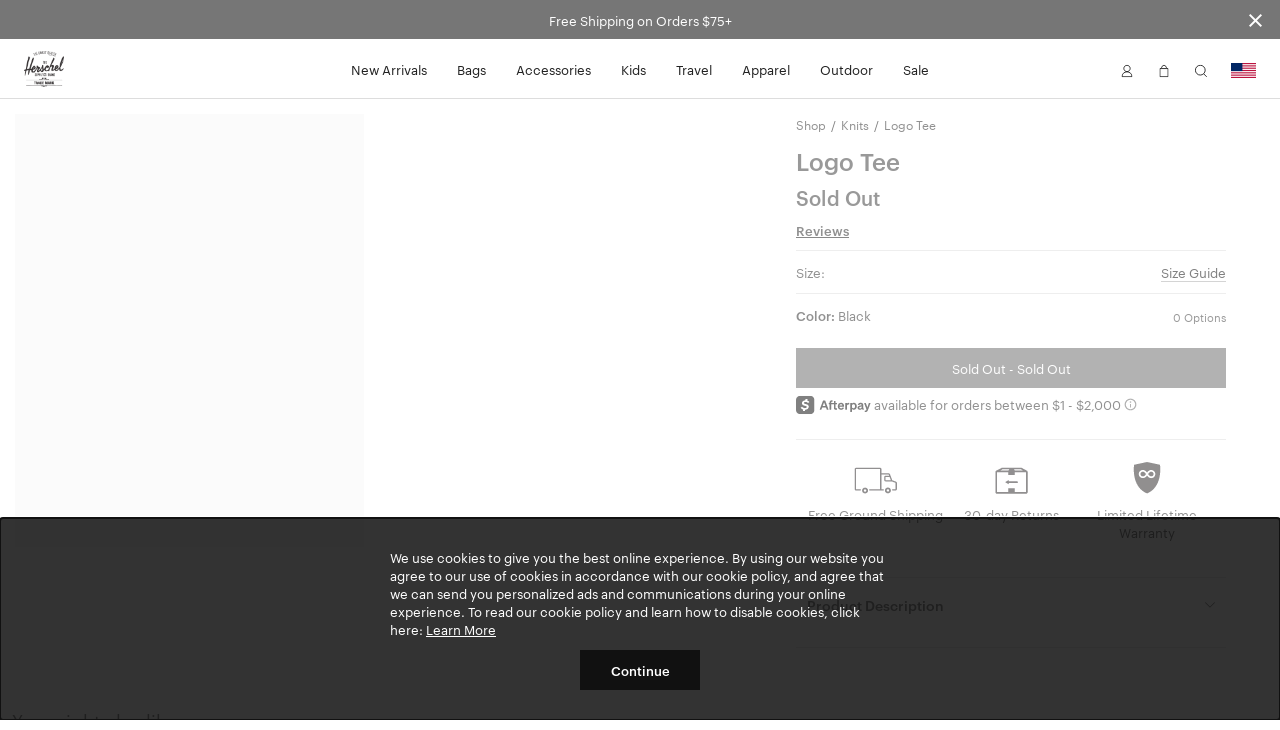

--- FILE ---
content_type: text/html; charset=UTF-8
request_url: https://herschel.com/shop/tops/logo-tee?v=50099-05762-XS
body_size: 39468
content:
<!DOCTYPE html>
<html lang="en-US" class="no-js">

<head>

<meta charset="UTF-8"/>
<title>Logo Tee Shirt | Herschel Supply Co.</title>
<meta http-equiv="X-UA-Compatible" content="IE=edge"/>
<meta name="viewport" content="width=device-width, initial-scale=1"/>
<link rel="canonical" href="https://herschel.com/shop/tops/logo-tee"/>
<meta name="description" content="Shop Logo Tee at Herschel Supply Co. Functionality meets modern design. Free Shipping &amp; a Limited Lifetime Warranty."/>
<meta property="og:locale" content="en_US"/>
<meta property="og:type" content="website"/>
<meta property="og:title" content="Logo Tee Shirt | Herschel Supply Co."/>
<meta name="og:description" content="Shop Logo Tee at Herschel Supply Co. Functionality meets modern design. Free Shipping &amp; a Limited Lifetime Warranty."/>
<meta name="og:url" content="https://herschel.com/shop/tops/logo-tee"/>
<meta property="og:site_name" content="Herschel Supply Co."/>
<meta property="article:publisher" content="https://www.facebook.com/HerschelSupply"/>
<meta property="og:image" content="https://herschel.com/content/dam/herschel/products/no-image.jpg"/>
<meta name="twitter:card" content="summary"/>
<meta name="twitter:site" content="@herschelsupply"/>
<meta name="twitter:domain" content="Herschel Supply Co."/>
<meta name="twitter:creator" content="@herschelsupply"/>
<meta name="google-site-verification" content="7AHz_L7CTJ9AOeuurQ44lBnzmepnLtPUBOn6smAb-pk"/>
<link rel="icon" type="image/x-icon" href="/etc/designs/herschel/clientlibs/global/icons/favicon.ico" sizes="16x16"/>
<link rel="icon" type="image/x-icon" href="/etc/designs/herschel/clientlibs/global/icons/favicon-32.ico" sizes="32x32"/>
<link rel="apple-touch-icon" sizes="32x32" href="/etc/designs/herschel/clientlibs/global/icons/favicon-32.png"/>
<link rel="apple-touch-icon" sizes="57x57" href="/etc/designs/herschel/clientlibs/global/icons/favicon-57.png"/>
<link rel="apple-touch-icon" sizes="72x72" href="/etc/designs/herschel/clientlibs/global/icons/favicon-72.png"/>
<link rel="apple-touch-icon" sizes="114x114" href="/etc/designs/herschel/clientlibs/global/icons/favicon-114.png"/>
<link rel="apple-touch-icon" sizes="120x120" href="/etc/designs/herschel/clientlibs/global/icons/favicon-120.png"/>
<link rel="apple-touch-icon" sizes="144x144" href="/etc/designs/herschel/clientlibs/global/icons/favicon-144.png"/>
<link rel="apple-touch-icon" sizes="152x152" href="/etc/designs/herschel/clientlibs/global/icons/favicon-152.png"/>
<link rel="apple-touch-icon" sizes="180x180" href="/etc/designs/herschel/clientlibs/global/icons/favicon-180.png"/>
<link rel="apple-touch-icon" sizes="196x196" href="/etc/designs/herschel/clientlibs/global/icons/favicon-196.png"/>


<!-- Start VWO Async SmartCode -->
<link rel="preconnect" href="https://dev.visualwebsiteoptimizer.com"/>
<script type='text/javascript' id='vwoCode'>
    window._vwo_code || (function() {
    var account_id=772696,
    version=2.0,
    settings_tolerance=2000,
    hide_element='body',
    hide_element_style = 'opacity:0 !important;filter:alpha(opacity=0) !important;background:none !important',
    /* DO NOT EDIT BELOW THIS LINE */
    f=false,w=window,d=document,v=d.querySelector('#vwoCode'),cK='_vwo_'+account_id+'_settings',cc={};try{var c=JSON.parse(localStorage.getItem('_vwo_'+account_id+'_config'));cc=c&&typeof c==='object'?c:{}}catch(e){}var stT=cc.stT==='session'?w.sessionStorage:w.localStorage;code={use_existing_jquery:function(){return typeof use_existing_jquery!=='undefined'?use_existing_jquery:undefined},library_tolerance:function(){return typeof library_tolerance!=='undefined'?library_tolerance:undefined},settings_tolerance:function(){return cc.sT||settings_tolerance},hide_element_style:function(){return'{'+(cc.hES||hide_element_style)+'}'},hide_element:function(){return typeof cc.hE==='string'?cc.hE:hide_element},getVersion:function(){return version},finish:function(){if(!f){f=true;var e=d.getElementById('_vis_opt_path_hides');if(e)e.parentNode.removeChild(e)}},finished:function(){return f},load:function(e){var t=this.getSettings(),n=d.createElement('script'),i=this;if(t){n.textContent=t;d.getElementsByTagName('head')[0].appendChild(n);if(!w.VWO||VWO.caE){stT.removeItem(cK);i.load(e)}}else{n.fetchPriority='high';n.src=e;n.type='text/javascript';n.onerror=function(){_vwo_code.finish()};d.getElementsByTagName('head')[0].appendChild(n)}},getSettings:function(){try{var e=stT.getItem(cK);if(!e){return}e=JSON.parse(e);if(Date.now()>e.e){stT.removeItem(cK);return}return e.s}catch(e){return}},init:function(){if(d.URL.indexOf('__vwo_disable__')>-1)return;var e=this.settings_tolerance();w._vwo_settings_timer=setTimeout(function(){_vwo_code.finish();stT.removeItem(cK)},e);var t=d.currentScript,n=d.createElement('style'),i=this.hide_element(),r=t&&!t.async&&i?i+this.hide_element_style():'',c=d.getElementsByTagName('head')[0];n.setAttribute('id','_vis_opt_path_hides');v&&n.setAttribute('nonce',v.nonce);n.setAttribute('type','text/css');if(n.styleSheet)n.styleSheet.cssText=r;else n.appendChild(d.createTextNode(r));c.appendChild(n);this.load('https://dev.visualwebsiteoptimizer.com/j.php?a='+account_id+'&u='+encodeURIComponent(d.URL)+'&vn='+version)}};w._vwo_code=code;code.init();})();
</script>
<!-- End VWO Async SmartCode -->


<!-- Google Tag Manager -->
<script>
    // Load the datalayer to save concurrent access to the dataLayer variable
    var dataLayer = [{
        'category': '',
        'country': 'United States',
        'countryCode': 'US',
        'currency': 'USD',
        'domain': window.location.host,
        'locale': 'en-US',
        'pageTitle': 'Logo Tee Shirt | Herschel Supply Co.',
        'pageType': 'product',
        'store': 'herschel_usa'
    }];

    <!-- Google Tag Manager -->
        (function(w,d,s,l,i){w[l]=w[l]||[];w[l].push({'gtm.start':
        new Date().getTime(),event:'gtm.js'});var f=d.getElementsByTagName(s)[0],
        j=d.createElement(s),dl=l!='dataLayer'?'&l='+l:'';j.async=true;j.src=
        'https://www.googletagmanager.com/gtm.js?id='+i+dl;f.parentNode.insertBefore(j,f);
    })(window,document,'script','dataLayer',"GTM-TRPHRVR");
    <!-- End Google Tag Manager -->
</script>


    
        <link rel="alternate" href="https://herschel.eu/shop/tops/logo-tee" hreflang="en-ie"/>
    

    
        <link rel="alternate" href="https://herschel.com/shop/tops/logo-tee" hreflang="en-us"/>
    

    
        <link rel="alternate" href="https://herschel.ca/shop/tops/logo-tee" hreflang="en-ca"/>
    

    
        <link rel="alternate" href="https://herschel.eu/shop/tops/logo-tee" hreflang="en-ee"/>
    

    
        <link rel="alternate" href="https://herschel.eu/shop/tops/logo-tee" hreflang="en-mt"/>
    

    
        <link rel="alternate" href="https://herschel.com/shop/tops/logo-tee" hreflang="en-mx"/>
    

    
        <link rel="alternate" href="https://herschel.eu/shop/tops/logo-tee" hreflang="en-gr"/>
    

    
        <link rel="alternate" href="https://herschel.it/shop/tops/logo-tee" hreflang="en-it"/>
    

    
        <link rel="alternate" href="https://herschel.eu/shop/tops/logo-tee" hreflang="en-at"/>
    

    
        <link rel="alternate" href="https://herschel.eu/shop/tops/logo-tee" hreflang="en-cz"/>
    

    
        <link rel="alternate" href="https://herschel.eu/shop/tops/logo-tee" hreflang="en-cy"/>
    

    
        <link rel="alternate" href="https://herschel.eu/shop/tops/logo-tee" hreflang="en-ro"/>
    

    
        <link rel="alternate" href="https://herschel.eu/shop/tops/logo-tee" hreflang="en-pl"/>
    

    
        <link rel="alternate" href="https://herschelsupply.de/shop/tops/logo-tee" hreflang="de-de"/>
    

    
        <link rel="alternate" href="https://herschel.eu/shop/tops/logo-tee" hreflang="en-nl"/>
    

    
        <link rel="alternate" href="https://en.herschelsupply.de/shop/tops/logo-tee" hreflang="en-de"/>
    

    
        <link rel="alternate" href="https://herschel.eu/shop/tops/logo-tee" hreflang="en-be"/>
    

    
        <link rel="alternate" href="https://herschel.eu/shop/tops/logo-tee" hreflang="en-fi"/>
    

    
        <link rel="alternate" href="https://herschel.eu/shop/tops/logo-tee" hreflang="en-bg"/>
    

    
        <link rel="alternate" href="https://herschel.eu/shop/tops/logo-tee" hreflang="en-pt"/>
    

    
        <link rel="alternate" href="https://herschel.eu/shop/tops/logo-tee" hreflang="en-dk"/>
    

    
        <link rel="alternate" href="https://herschel.eu/shop/tops/logo-tee" hreflang="en-lu"/>
    

    
        <link rel="alternate" href="https://herschel.eu/shop/tops/logo-tee" hreflang="en-lt"/>
    

    
        <link rel="alternate" href="https://fr.herschel.ca/shop/tops/logo-tee" hreflang="fr-ca"/>
    

    
        <link rel="alternate" href="https://herschel.eu/shop/tops/logo-tee" hreflang="en-hr"/>
    

    
        <link rel="alternate" href="https://herschel.eu/shop/tops/logo-tee" hreflang="en-lv"/>
    

    
        <link rel="alternate" href="https://herschel.eu/shop/tops/logo-tee" hreflang="en-hu"/>
    

    
        <link rel="alternate" href="https://en.herschelsupply.fr/shop/tops/logo-tee" hreflang="en-fr"/>
    

    
        <link rel="alternate" href="https://herschel.eu/shop/tops/logo-tee" hreflang="en-se"/>
    

    
        <link rel="alternate" href="https://herschel.eu/shop/tops/logo-tee" hreflang="en-si"/>
    

    
        <link rel="alternate" href="https://herschelsupply.fr/shop/tops/logo-tee" hreflang="fr-fr"/>
    

    
        <link rel="alternate" href="https://herschel.eu/shop/tops/logo-tee" hreflang="en-sk"/>
    

    
        <link rel="alternate" href="https://herschelsupplyco.co.uk/shop/tops/logo-tee" hreflang="en-gb"/>
    




<link rel="stylesheet" href="/etc/designs/herschel/clientlibs/global.21c9c21c25d7e8ffd93e6eff2907151d.css" type="text/css"/>



<script type="text/javascript">
    window.HSCO = window.HSCO || {};
    window.HSCO.giftCardProductImage = "";

    window.hscoData = {
        'category': '',
        'country': 'United States',
        'countryCode': 'US',
        'currency': 'USD',
        'domain': window.location.host,
        'locale': 'en-US',
        'pageTitle': 'Logo Tee Shirt | Herschel Supply Co.',
        'pageType': 'product',
        'store': 'herschel_usa',
        'klaviyoEnabled': 'true' == 'true',
        'klaviyoTrackingEnabled': 'true' == 'true',
        'afterPayEnabled': 'true' == 'true',
        'gwpSku': '',
        'gwpName': '',
        'gwpOrderAmount': '',
        'compareResultPage': '/shop/product-compare-result',
        'algoliaIndexName': 'prod_herschel',
        'warrantyCaptchaEnabled': 'true' == 'true',
        'newSearchEnabled': 'true' == 'true',
        'webLoggerEnabled': 'false' == 'true',
        'reviewsVendor': 'yotpo'
    };
    window.google_tag_params = {};

    window.HERSCHEL_DOMAINMAP = {"EU":"https://herschel.eu","DE":"https://herschelsupply.de","GB":"https://herschelsupplyco.co.uk","IT":"https://herschel.it","FR":"https://herschelsupply.fr","US":"https://herschel.com","CA":"https://herschel.ca"};

    window.afterPayConfig = {
        'priceSelector': '.ap-price',
        'locale': 'en-US',
        'currency': 'USD',
        'minMaxThreshold': {'min': 100,'max': 200000},
        'showUpperLimit': false,
        'afterpayLogoColor': 'black'
    };

    window.COMMERCE_OPTIONS = {
        country: "/content/herschel/en_US",
        store: "herschel_usa",
        shopify: {
            domain: "shop.herschel.com",
            storefrontAccessToken: "aa4c31bfde3f2f8afd2a4fafa643a855",
            apiVersion: "2025-04"
        }
    };

    window.loopConfig = {
        "loopUrl":"https://returns.herschel.com/?order={1}&email={2}",
        "finalSaleEnabled": "true" == "true"
    };

    window.gtmConfig = {
        "elevarEnabled" : "true" == "true",
        "aimerceEnabled" : "false" == "true"
    };

    window.yotpoConfig = {
        appKey: "pSskYUbIM8XsGf7UBslCNn2X3vyDFrUq9MfL0c7D"
    };

    window.klaviyoConfig = {
        siteId: "Sc2DxK",
        apiVersion: "2024-05-15",
        listId: "XMb4WR"
    };

    window.helpCenterConfig = {
        searchEnabled: "false" == "true"
    };
</script>


    <script type="text/javascript">
        window.ElevarDataLayer = window.ElevarDataLayer ?? [];
    </script>
    <script type="module">
        try {
            const response = await fetch("https://shopify-gtm-suite.getelevar.com/configs/2079fbc61b93e879fc7f27d836302fdbb45183b0/config.json");
            const config = await response.json();
            const scriptUrl = config.script_src_custom_pages;
            if (scriptUrl) {
                const { handler } = await import(scriptUrl);
                await handler(config);
            }
        } catch (error) {
            console.error("Elevar Error:", error);
        }
    </script>





</head>



<body class=" bfx-price-container bfx-minicart-container ">

<script>
    var skinnyBannerEnabled = true
</script>


<noscript>
    <iframe src="https://www.googletagmanager.com/ns.html?id=GTM-TRPHRVR" height="0" width="0" style="display:none;visibility:hidden"></iframe>
</noscript>

    <a href="#regioncheck" class="accessible" data-modal="regioncheck" style="display:none;" aria-label="Select your region"></a>
    <!--			data-sly-test="true"-->
    <div id="regioncheck" class="modal modal--half region-modal regioncheck-modal text-grey4" data-modal="regioncheck" style="display: none;" data-default-region="US" tabindex="0">
        <div class="modal__header">
            <h4 class="pull-left header-msg">Looks like you're in {}</h4>
            <button class="button h4 modal-close pull-right" aria-label="Close">
                <i class="btb bt-times"></i>
            </button>
        </div>
        <div class="modal__body">
            <div class="row">
                <div class="col-xs-12"><img src="" alt="" class="region-flag"/>
                    <a class="visit-msg h4" href="/">Visit {} site</a>
                </div>
                <div class="col-xs-7"><img src="" alt="" class="current-site-flag"/>
                    <a class="continue-msg h4" tabindex="0" role="button">Continue on current site</a>
                </div>
                
                    <div class="col-xs-5">
                        <a class="viewall-msg link--underline h4" href="/regions">View all regions</a>
                    </div>
                
            </div>
        </div>
    </div>

    <div class="h-wrapper" ng-app="hscoApp">
        
        
        

        
        




    
<script src="/etc/designs/herschel/clientlibs/vendors/jquery.e6c2415c0ace414e5153670314ce99a9.js"></script>
<script src="/etc/designs/herschel/clientlibs/vendors.dbbf1cf9fb87431721c8463d19e8c951.js"></script>
<script src="/etc/designs/herschel/clientlibs/components/skinny-banner.79231f80b2d6bb28b0a5e18af76cfdfe.js"></script>




<div class="skinny-banner-container " data-banner-id="06/01/2026 06:12:42">
  <div class="skinny-carousel ">
    
      <div class="skinny-slide">
        

        
          <div class="no-href">
            <p class="event">Free Shipping on Orders $75+
              
            </p>
          </div>
        

      </div>
    
    
    
    
    
  </div>
  <button aria-label="Close announcement bar" class="btb bt-times close-skinny">
  </button>

</div>
<script>
  function getSkinnyCookie() {
    var key = 'skinnyCookie';
    var keyValue = document.cookie.match('(^|;) ?' + key + '=([^;]*)(;|$)');
    return keyValue ? decodeURIComponent(keyValue[2]) : null;
  }
  function getSkinnyId() {
    return document.querySelector(".skinny-banner-container").getAttribute('data-banner-id');
  }
  var skinnyCookie = getSkinnyCookie();
  var skinnyId = getSkinnyId();
  if (document.querySelector('.skinny-slide') && (!skinnyCookie || skinnyCookie != skinnyId)) {
    document.querySelector(".skinny-banner-container").classList.add('open');
    document.body.classList.add('skinny-banner-open');
    setTimeout(function() {
      document.body.classList.add('skinny-banner-loaded');
    }, 1);
  }
</script>
        

        
            
            




    
    
    



    
<script src="/etc/designs/herschel/clientlibs/angular.1c6485b894aa3ba9e9d177c3027dacdc.js"></script>




    
<script src="/etc/designs/herschel/clientlibs/components/checkout-angular.eb912537a0e08aff1466badf4f50234c.js"></script>





    <header class="header w2-header ">


  <!-- TODO LM delete inline CSS next sprint -->

  <div class="accessibility-statement" style="
     clip: rect(1px, 1px, 1px, 1px);
     clip-path: inset(50%);
     height: 1px;
     width: 1px;
     margin: -1px;
     overflow: hidden;
     padding: 0;
     position: absolute;
   ">
    <a class="clickable header-nav-link" style="position:static; width:auto; height:auto;" href="/website-accessibility">Website Accessibility</a>
  </div>
    <nav class="header__nav">
        <div class="header__menu-item header__menu-item--logo">
            <a class="header__logo" href="/" aria-label="Go to Herschel homepage"></a>
        </div>
        <div class="header__menu-item header__menu-item--nav tablet-hide">
            <ul class="header-list">
                <li class="header-menu section">
<!-- Header -->

  
  
  
  <a class="header-nav-link " href="/shop/collections/new-arrivals">New Arrivals</a>
  <a data-modal="r1555164726" class="hidden open-header-nav-modal" tabindex="0" role="button">New Arrivals</a>

  
  <div class="modal header-nav-modal nav-modal-has-image " data-modal="r1555164726" tabindex="0">
    <div class="nav-modal-container">
      
      <div class="nav-modal-container-column">
        <ul>
          <li class="nav-product-header"><h4>Categories</h4>
</li>
          <li>
            <ul>
              <li><a href="/shop/collections/new-arrivals/bags">Bags</a></li>
              
            
              <li><a href="/shop/collections/new-arrivals/travel">Travel</a></li>
              
            
              <li><a href="/shop/collections/new-arrivals/apparel">Apparel</a></li>
              
            
              <li><a href="/shop/collections/new-arrivals/accessories">Accessories</a></li>
              
            
              <li><a href="/shop/collections/new-arrivals/little-herschel">Little Herschel</a></li>
              
            
              <li><a href="/shop/collections/new-arrivals">Shop All</a></li>
              
            </ul>
          </li>
        </ul>
      </div>
    
      
      <div class="nav-modal-container-column">
        <ul>
          <li class="nav-product-header"><h4>Featured</h4>
</li>
          <li>
            <ul>
              <li><a href="/shop/collections/wet-weather">Wet Weather</a></li>
              
            
              <li><a href="/shop/collections/foundation">Foundation</a></li>
              
            
              <li><a href="/shop/collections/quilted">Quilted</a></li>
              
            
              <li><a href="/shop/collections/lego">Herschel x LEGO® Collection</a></li>
              
            
              <li><a href="/shop/collections/best-sellers">Best Sellers</a></li>
              
            
              <li><a href="/shop/welltravelled/luggage/hard-shell">Heritage Hardshell</a></li>
              
            
              <li><a href="/shop/collections/tech-backpacks-and-duffles">Tech Division</a></li>
              
            </ul>
          </li>
        </ul>
      </div>
    </div>

    
    <div class="nav-modal-image">
      
        <a href="/shop/collections/realtree">
          <img src="/content/dam/herschel/lifestyle/2026-s1/campaigns/realtree/nav-tiles/D-26-S1-Realtree-Nav_Tile.jpg.sthumbnails.original.webp" alt="A Herschel Classic XL™ Backpack in APX™ Camo hanging off the back of an office chair"/>
          <p class="h4 menu--link light">
            Herschel x Realtree®
            
          </p>
        </a>
      
    </div>
  </div>

<!-- Footer -->

</li>
<li class="header-menu section">
<!-- Header -->

  
  
  
  <a class="header-nav-link " href="/shop/bags">Bags</a>
  <a data-modal="r1502926316" class="hidden open-header-nav-modal" tabindex="0" role="button">Bags</a>

  
  <div class="modal header-nav-modal nav-modal-has-image " data-modal="r1502926316" tabindex="0">
    <div class="nav-modal-container">
      
      <div class="nav-modal-container-column">
        <ul>
          <li class="nav-product-header"><h4>Categories</h4>
</li>
          <li>
            <ul>
              <li><a href="/shop/backpacks">Backpacks</a></li>
              
            
              <li><a href="/shop/duffles">Duffles</a></li>
              
            
              <li><a href="/shop/totes">Totes</a></li>
              
            
              <li><a href="/shop/hip-packs">Hip Packs</a></li>
              
            
              <li><a href="/shop/messengers">Messengers</a></li>
              
            
              <li><a href="/shop/crossbodies">Crossbodies &amp; Slings</a></li>
              
            
              <li><a href="/shop/insulated">Cooler Bags</a></li>
              
            
              <li><a href="/shop/bags">Shop All</a></li>
              
            </ul>
          </li>
        </ul>
      </div>
    
      
      <div class="nav-modal-container-column">
        <ul>
          <li class="nav-product-header"><h4>Featured</h4>
</li>
          <li>
            <ul>
              <li><a href="/shop/collections/wet-weather">Wet Weather</a></li>
              
            
              <li><a href="/shop/collections/foundation">Foundation</a></li>
              
            
              <li><a href="/shop/collections/quilted">Quilted</a></li>
              
            
              <li><a href="/shop/collections/tech-backpacks-and-duffles">Tech Division</a></li>
              
            
              <li><a href="/shop/collections/lego">Herschel x LEGO® Collection</a></li>
              
            
              <li><a href="/shop/collections/new-arrivals">New Arrivals</a></li>
              
            
              <li><a href="/shop/welltravelled/travel-system">Travel System</a></li>
              
            
              <li><a href="/shop/collections/best-sellers">Bestsellers</a></li>
              
            
              <li><a href="/shop/hard-shells/herschel-heritage-hardshell-pro-large-carry-on">Heritage Hardshell Pro</a></li>
              
            </ul>
          </li>
        </ul>
      </div>
    </div>

    
    <div class="nav-modal-image">
      
        <a>
          <img src="/content/dam/herschel/lifestyle/2026-s1/campaigns/new-year-mindset/nav/D-26-S1-New-Year-Nav_Tile-01.jpg.sthumbnails.original.webp" alt="A photo of the woman holding a black maia weekender duffle over her shoulder"/>
          <p class="h4 menu--link light">
            
            
          </p>
        </a>
      
    </div>
  </div>

<!-- Footer -->

</li>
<li class="header-menu section">
<!-- Header -->

  
  
  
  <a class="header-nav-link " href="/shop/accessories">Accessories</a>
  <a data-modal="r501041707" class="hidden open-header-nav-modal" tabindex="0" role="button">Accessories</a>

  
  <div class="modal header-nav-modal nav-modal-has-image " data-modal="r501041707" tabindex="0">
    <div class="nav-modal-container">
      
      <div class="nav-modal-container-column">
        <ul>
          <li class="nav-product-header"><h4>Categories</h4></li>
          <li>
            <ul>
              <li><a href="/shop/tech-sleeves">Laptop Sleeves</a></li>
              
            
              <li><a href="/shop/specialty/lunch-boxes">Lunch Boxes</a></li>
              
            
              <li><a href="/shop/pouches/pencil-cases">Pencil Cases</a></li>
              
            
              <li><a href="/shop/hip-packs">Hip Packs</a></li>
              
            
              <li><a>Bag Charms</a></li>
              
            
              <li><a href="/shop/crossbodies">Crossbodies &amp; Slings</a></li>
              
            
              <li><a href="/shop/wallets">Wallets</a></li>
              
            
              <li><a href="/shop/headwear">Headwear</a></li>
              
            
              <li><a href="/shop/welltravelled/travel-accessories">Travel Accessories</a></li>
              
            
              <li><a href="/shop/pouches">Pouches</a></li>
              
            
              <li><a href="/shop/drinkware">Water Bottles</a></li>
              
            
              <li><a href="/shop/accessories">Shop All</a></li>
              
            </ul>
          </li>
        </ul>
      </div>
    
      
      <div class="nav-modal-container-column">
        <ul>
          <li class="nav-product-header"><h4>Featured</h4>
</li>
          <li>
            <ul>
              <li><a href="/shop/collections/wet-weather">Wet Weather</a></li>
              
            
              <li><a href="/shop/collections/foundation">Foundation</a></li>
              
            
              <li><a href="/shop/collections/quilted">Quilted</a></li>
              
            
              <li><a href="/shop/collections/lego">Herschel x LEGO® Collection</a></li>
              
            
              <li><a href="/shop/collections/tech-backpacks-and-duffles">Tech Division</a></li>
              
            
              <li><a href="/shop/hard-shells/herschel-heritage-hardshell-pro-large-carry-on">Heritage Hardshell Pro</a></li>
              
            
              <li><a href="/shop/welltravelled/travel-system">Travel System</a></li>
              
            
              <li><a href="/shop/collections/new-arrivals">New Arrivals</a></li>
              
            
              <li><a href="/shop/collections/best-sellers">Bestsellers</a></li>
              
            </ul>
          </li>
        </ul>
      </div>
    </div>

    
    <div class="nav-modal-image">
      
        <a>
          <img src="/content/dam/herschel/lifestyle/2024-s3/D-24-S3-Accessories-Nav_Tile-01..jpg.sthumbnails.original.webp" alt="a pile of full kyoto packing cubes sit in a cart at a laundromat"/>
          <p class="h4 menu--link light">
            
            
          </p>
        </a>
      
    </div>
  </div>

<!-- Footer -->

</li>
<li class="header-menu section">
<!-- Header -->

  
  
  
  <a class="header-nav-link " href="/shop/kids">Kids</a>
  <a data-modal="r267305433" class="hidden open-header-nav-modal" tabindex="0" role="button">Kids</a>

  
  <div class="modal header-nav-modal nav-modal-has-image " data-modal="r267305433" tabindex="0">
    <div class="nav-modal-container">
      
      <div class="nav-modal-container-column">
        <ul>
          <li class="nav-product-header"><h4>Categories</h4></li>
          <li>
            <ul>
              <li><a href="/shop/kids/backpacks">Backpacks</a></li>
              
            
              <li><a href="/shop/specialty/lunch-boxes">Lunch Boxes</a></li>
              
            
              <li><a href="/shop/pouches/pencil-cases">Pencil Cases</a></li>
              
            
              <li><a href="/shop/kids/headwear">Headwear</a></li>
              
            
              <li><a href="/shop/kids/hip-packs-crossbodies">Hip Packs/Crossbodies</a></li>
              
            
              <li><a href="/shop/duffles/herschel-classic-duffle-little-herschel">Duffles</a></li>
              
            
              <li><a href="/shop/kids/diaper-bags">Diaper Bags</a></li>
              
            
              <li><a href="/shop/kids/apparel">Apparel</a></li>
              
            
              <li><a href="/shop/kids">Shop All</a></li>
              
            </ul>
          </li>
        </ul>
      </div>
    
      
      <div class="nav-modal-container-column">
        <ul>
          <li class="nav-product-header"><h4>Featured</h4>
</li>
          <li>
            <ul>
              <li><a href="/shop/kids/baby">Baby (ages 0-2)</a></li>
              
            
              <li><a href="/shop/kids/kids">Kids (ages 3-7)</a></li>
              
            
              <li><a href="/shop/kids/youth">Youth (ages 8-12)</a></li>
              
            </ul>
          </li>
        </ul>
      </div>
    </div>

    
    <div class="nav-modal-image">
      
        <a>
          <img src="/content/dam/herschel/lifestyle/2023-s3/new-classics/nav-tiles/D-S3-23-New-Classics-Nav-Tile-Little-Herschel-2.jpg.sthumbnails.original.webp" alt="a child stands in front of a white background with a black heritage youth backpack on "/>
          <p class="h4 menu--link light">
            
            
          </p>
        </a>
      
    </div>
  </div>

<!-- Footer -->

</li>
<li class="header-menu section">
<!-- Header -->

  
  
  
  <a class="header-nav-link " href="/shop/welltravelled">Travel</a>
  <a data-modal="r1551043959" class="hidden open-header-nav-modal" tabindex="0" role="button">Travel</a>

  
  <div class="modal header-nav-modal nav-modal-has-image " data-modal="r1551043959" tabindex="0">
    <div class="nav-modal-container">
      
      <div class="nav-modal-container-column">
        <ul>
          <li class="nav-product-header"><h4>Categories</h4>
</li>
          <li>
            <ul>
              <li><a href="/shop/welltravelled/luggage/hard-shell">Hardshell Luggage</a></li>
              
            
              <li><a href="/shop/welltravelled/luggage/soft-shell">Softshell Luggage</a></li>
              
            
              <li><a href="/shop/welltravelled/luggage/hybrid">Hybrid-Shell Luggage</a></li>
              
            
              <li><a href="/shop/outdoor/luggage">Outdoor Rollers</a></li>
              
            
              <li><a href="/shop/welltravelled/travel-duffles">Travel Duffle Bags</a></li>
              
            
              <li><a href="/shop/welltravelled/trolley-sleeve-bags">Trolley Sleeve Bags</a></li>
              
            
              <li><a href="/shop/welltravelled/travel-accessories/toiletry-kits">Toiletry Kits</a></li>
              
            
              <li><a href="/shop/welltravelled/travel-accessories">Travel Accessories</a></li>
              
            
              <li><a href="/shop/organizers/kyoto-packing-cubes">Packing Cubes</a></li>
              
            
              <li><a href="/shop/welltravelled">Shop All</a></li>
              
            </ul>
          </li>
        </ul>
      </div>
    
      
      <div class="nav-modal-container-column">
        <ul>
          <li class="nav-product-header"><h4>Featured</h4>
</li>
          <li>
            <ul>
              <li><a>Wet Weather</a></li>
              
            
              <li><a href="/shop/collections/foundation">Foundation</a></li>
              
            
              <li><a href="/shop/collections/quilted">Quilted</a></li>
              
            
              <li><a href="/shop/collections/tech-backpacks-and-duffles">Tech Division</a></li>
              
            
              <li><a href="/shop/welltravelled/travel-system">Travel System</a></li>
              
            
              <li><a href="/shop/hard-shells/herschel-heritage-hardshell-pro-large-carry-on">Heritage Hardshell Pro</a></li>
              
            
              <li><a href="/shop/collections/best-sellers">Bestsellers</a></li>
              
            
              <li><a href="/shop/collections/new-arrivals">New Arrivals</a></li>
              
            </ul>
          </li>
        </ul>
      </div>
    </div>

    
    <div class="nav-modal-image">
      
        <a>
          <img src="/content/dam/herschel/lifestyle/2025-s1/campaigns/travel/nav-tiles/D-25-S1-Travel-Nav_Tile.jpg.sthumbnails.original.webp" alt="a heritage hardshell suitcase with a novel duffle on it sits in front of a building"/>
          <p class="h4 menu--link light">
            
            
          </p>
        </a>
      
    </div>
  </div>

<!-- Footer -->

</li>
<li class="header-menu section">
<!-- Header -->

  
  
  
  <a class="header-nav-link " href="/shop/apparel">Apparel</a>
  <a data-modal="r1444514620" class="hidden open-header-nav-modal" tabindex="0" role="button">Apparel</a>

  
  <div class="modal header-nav-modal nav-modal-has-image " data-modal="r1444514620" tabindex="0">
    <div class="nav-modal-container">
      
      <div class="nav-modal-container-column">
        <ul>
          <li class="nav-product-header"><h4>Men's</h4></li>
          <li>
            <ul>
              <li><a href="/shop/mens/tees-tshirts">Tees</a></li>
              
            
              <li><a href="/shop/mens/button-shirts-flannel-oxford">Shirts</a></li>
              
            
              <li><a href="/shop/mens/sweats">Sweats</a></li>
              
            
              <li><a href="/shop/mens/outerwear">Jackets</a></li>
              
            
              <li><a href="/shop/mens/rainwear">Rainwear</a></li>
              
            
              <li><a href="/shop/mens/bottoms">Bottoms</a></li>
              
            
              <li><a href="/shop/headwear">Headwear</a></li>
              
            
              <li><a href="/shop/specialty/classic-fit-crew-sock">Socks</a></li>
              
            
              <li><a href="/shop/mens/all">Shop All</a></li>
              
            </ul>
          </li>
        </ul>
      </div>
    
      
      <div class="nav-modal-container-column">
        <ul>
          <li class="nav-product-header"><h4>Women's</h4></li>
          <li>
            <ul>
              <li><a href="/shop/womens/tees-tshirts">Tees</a></li>
              
            
              <li><a href="/shop/womens/sweats">Sweats</a></li>
              
            
              <li><a href="/shop/womens/outerwear">Jackets</a></li>
              
            
              <li><a href="/shop/womens/rainwear">Rainwear</a></li>
              
            
              <li><a href="/shop/womens/bottoms">Bottoms</a></li>
              
            
              <li><a href="/shop/headwear">Headwear</a></li>
              
            
              <li><a href="/shop/headwear">Headwear</a></li>
              
            
              <li><a href="/shop/womens/all">Shop All</a></li>
              
            </ul>
          </li>
        </ul>
      </div>
    </div>

    
    <div class="nav-modal-image">
      
        <a>
          <img src="/content/dam/herschel/lifestyle/2024-s1/campaigns/lookbook/nav-tiles/D-24-S1-Spring2024_Lookbook-Nav_Tile-02.jpg.sthumbnails.original.webp" alt="a man in a black classic hoodie sits on top of an old CRT tv"/>
          <p class="h4 menu--link light">
            
            
          </p>
        </a>
      
    </div>
  </div>

<!-- Footer -->

</li>
<li class="header-menu section">
<!-- Header -->

  
  
  
  <a class="header-nav-link " href="/shop/collections/outdoor">Outdoor</a>
  <a data-modal="r1110335318" class="hidden open-header-nav-modal" tabindex="0" role="button">Outdoor</a>

  
  <div class="modal header-nav-modal nav-modal-has-image " data-modal="r1110335318" tabindex="0">
    <div class="nav-modal-container">
      
      <div class="nav-modal-container-column">
        <ul>
          <li class="nav-product-header"><h4>Categories</h4>
</li>
          <li>
            <ul>
              <li><a href="/shop/outdoor/backpacks">Backpacks</a></li>
              
            
              <li><a href="/shop/outdoor/duffles">Duffles</a></li>
              
            
              <li><a href="/shop/outdoor/luggage">Luggage &amp; Rollers</a></li>
              
            
              <li><a href="/shop/outdoor/dry-bags">Dry Bags</a></li>
              
            
              <li><a href="/shop/outdoor/surf">Surf</a></li>
              
            
              <li><a href="/shop/outdoor/totes">Totes</a></li>
              
            
              <li><a href="/shop/outdoor/accessories">Hip Packs</a></li>
              
            
              <li><a href="/shop/outdoor/apparel/mens">Men&#39;s Apparel</a></li>
              
            
              <li><a href="/shop/outdoor/apparel/womens">Women&#39;s Apparel</a></li>
              
            
              <li><a href="/shop/outdoor">Shop All</a></li>
              
            </ul>
          </li>
        </ul>
      </div>
    
      
      <div class="nav-modal-container-column">
        <ul>
          <li class="nav-product-header"><h4>Activities</h4></li>
          <li>
            <ul>
              <li><a href="/shop/outdoor?activity=herschel%3Aproduct%2Factivity%2Fwater">Water</a></li>
              
            
              <li><a href="/shop/outdoor?activity=herschel%3Aproduct%2Factivity%2Fsnow">Snow</a></li>
              
            
              <li><a href="/shop/outdoor?activity=herschel%3Aproduct%2Factivity%2Ftrail">Trail</a></li>
              
            
              <li><a href="/shop/outdoor?activity=herschel%3Aproduct%2Factivity%2Ftravel">Travel</a></li>
              
            </ul>
          </li>
        </ul>
      </div>
    </div>

    
    <div class="nav-modal-image">
      
        <a>
          <img src="/content/dam/herschel/lifestyle/2025-s3/campaigns/outdoor-moonbeam/nav-tiles/D-25-S3-Outdoor-Moonbeam-NAVTILE-02.jpg.sthumbnails.original.webp" alt="The All Season Backpack in Moonbeam on the snowy ground"/>
          <p class="h4 menu--link light">
            
            
          </p>
        </a>
      
    </div>
  </div>

<!-- Footer -->

</li>
<li class="header-menu section">
<!-- Header -->

  
  
  
  <a class="header-nav-link " href="/shop/collections/sale">Sale</a>
  <a data-modal="r674684002" class="hidden open-header-nav-modal" tabindex="0" role="button">Sale</a>

  
  <div class="modal header-nav-modal nav-modal-has-image " data-modal="r674684002" tabindex="0">
    <div class="nav-modal-container">
      
      <div class="nav-modal-container-column">
        <ul>
          <li class="nav-product-header"><h4>Categories</h4>
</li>
          <li>
            <ul>
              <li><a href="/shop/collections/sale/bags">Bags</a></li>
              
            
              <li><a href="/shop/collections/sale/travel">Travel</a></li>
              
            
              <li><a href="/shop/collections/sale/headwear">Headwear</a></li>
              
            
              <li><a href="/shop/collections/sale/apparel">Apparel</a></li>
              
            
              <li><a href="/shop/collections/sale/accessories">Accessories</a></li>
              
            
              <li><a href="/shop/collections/sale/little-herschel">Little Herschel</a></li>
              
            
              <li><a href="/shop/collections/sale">Shop All</a></li>
              
            </ul>
          </li>
        </ul>
      </div>
    </div>

    
    <div class="nav-modal-image">
      
        <a>
          <img src="/content/dam/herschel/lifestyle/2024-s1/campaigns/lookbook/nav-tiles/D-24-S1-Spring2024_Lookbook-Nav_Tile-Sale.jpg.sthumbnails.original.webp" alt="A wacky waving inflatable arm tube man standing in front of a carnival"/>
          <p class="h4 menu--link light">
            
            
          </p>
        </a>
      
    </div>
  </div>

<!-- Footer -->

</li>


            </ul>
        </div>
        <div class="header__menu-item header__menu-item--icons">
          <a data-modal="account" class="header__menu-link header__menu-link--icons clickable tablet-hide" tabindex="0" role="button" aria-label="Account">
            <i class="w2-icon w2-user header__nav-icon" title="Account"></i>
            <i class="w2-icon w2-close header__close-icon" title="Close"></i>
          </a>

           <div class="modal modal-screen-takeover sign-in-listener " data-modal="account">
                <div class="account-mini-modal no-arrow">
                    <div class="item hide-signed-in">
                        <a href="/shop/account"><i class="w2-icon w2-user"></i> Sign in</a>
                    </div>
                    <div class="item hide-signed-out">
                        <a href="/shop/account"><i class="w2-icon w2-orders"></i> Orders</a>
                    </div>
                    <div class="item hide-signed-out">
                        <a href="/shop/account"><i class="w2-icon w2-settings"></i> Account</a>
                    </div>
                    <div class="item hide-signed-out">
                        <a class="hsco-account-signout clickable" tabindex="0" role="button"><i class="w2-icon w2-close"></i> Sign out</a>
                    </div>
                </div>
            </div>

          <a data-modal="cart" class="header__menu-link header__menu-link--icons accessible" tabindex="0" role="button" aria-label="Cart">
            <i class="w2-icon w2-shopping-cart header__nav-icon" title="Cart"></i>
            <i class="w2-icon w2-close header__close-icon" title="Close"></i>
            <sup></sup>
          </a>

          <a data-modal="search" class="header__menu-link header__menu-link--icons accessible" tabindex="0" role="button" aria-label="Search">
            <i class="w2-icon w2-search header__nav-icon" title="Search"></i>
            <i class="w2-icon w2-close header__close-icon hide-close-icon" title="Close"></i>
          </a>

          <div class="header__menu-link header__menu-link--icons">
            <span class="region-selector region-selector-component">


<a href="#region-modal" class="link-hover--underline accessible" data-modal="region"> <span class="sm-hide">Change Region: </span><span class="region-selected">
<span class="sm-hide">United States </span><img src="/content/dam/herschel/flags/US.svg" alt="United States" class="region-flag"/></span>
</a>

</span>

        </div>

          
            <a data-modal="mobile" class="header__menu-link header__menu-link--icons lg-hide header__hamburger" href="#" aria-label="Menu">
                <span></span>
            </a>
          
        </div>
    </nav>


</header>




<div class="modal modal-screen-takeover lg-hide sign-in-listener " data-modal="mobile">
  <div class="back-button-container">
      <i class="btb bt-md bt-arrow-left"></i>
  </div>
  <div class="modal__mobile_container">
      <ul class="header-list">
          <li class="header-menu section">
<section>
	<a class="clickable section-link " href="/shop/collections/new-arrivals">New Arrivals
	</a>
	<ul class="department-container">
		<li class="department">
		<ul>
			<li class="department-title"><h4>Categories</h4>
</li>
			
				<li class="sub-category"><a href="/shop/collections/new-arrivals/bags">Bags</a></li>
				
			
				<li class="sub-category"><a href="/shop/collections/new-arrivals/travel">Travel</a></li>
				
			
				<li class="sub-category"><a href="/shop/collections/new-arrivals/apparel">Apparel</a></li>
				
			
				<li class="sub-category"><a href="/shop/collections/new-arrivals/accessories">Accessories</a></li>
				
			
				<li class="sub-category"><a href="/shop/collections/new-arrivals/little-herschel">Little Herschel</a></li>
				
			
				<li class="sub-category"><a href="/shop/collections/new-arrivals">Shop All</a></li>
				
			
		</ul>
		</li>
	
		<li class="department">
		<ul>
			<li class="department-title"><h4>Featured</h4>
</li>
			
				<li class="sub-category"><a href="/shop/collections/wet-weather">Wet Weather</a></li>
				
			
				<li class="sub-category"><a href="/shop/collections/foundation">Foundation</a></li>
				
			
				<li class="sub-category"><a href="/shop/collections/quilted">Quilted</a></li>
				
			
				<li class="sub-category"><a href="/shop/collections/lego">Herschel x LEGO® Collection</a></li>
				
			
				<li class="sub-category"><a href="/shop/collections/best-sellers">Best Sellers</a></li>
				
			
				<li class="sub-category"><a href="/shop/welltravelled/luggage/hard-shell">Heritage Hardshell</a></li>
				
			
				<li class="sub-category"><a href="/shop/collections/tech-backpacks-and-duffles">Tech Division</a></li>
				
			
		</ul>
		</li>
	</ul>
</section>
</li>
<li class="header-menu section">
<section>
	<a class="clickable section-link " href="/shop/bags">Bags
	</a>
	<ul class="department-container">
		<li class="department">
		<ul>
			<li class="department-title"><h4>Categories</h4>
</li>
			
				<li class="sub-category"><a href="/shop/backpacks">Backpacks</a></li>
				
			
				<li class="sub-category"><a href="/shop/duffles">Duffles</a></li>
				
			
				<li class="sub-category"><a href="/shop/totes">Totes</a></li>
				
			
				<li class="sub-category"><a href="/shop/hip-packs">Hip Packs</a></li>
				
			
				<li class="sub-category"><a href="/shop/messengers">Messengers</a></li>
				
			
				<li class="sub-category"><a href="/shop/crossbodies">Crossbodies &amp; Slings</a></li>
				
			
				<li class="sub-category"><a href="/shop/insulated">Cooler Bags</a></li>
				
			
				<li class="sub-category"><a href="/shop/bags">Shop All</a></li>
				
			
		</ul>
		</li>
	
		<li class="department">
		<ul>
			<li class="department-title"><h4>Featured</h4>
</li>
			
				<li class="sub-category"><a href="/shop/collections/wet-weather">Wet Weather</a></li>
				
			
				<li class="sub-category"><a href="/shop/collections/foundation">Foundation</a></li>
				
			
				<li class="sub-category"><a href="/shop/collections/quilted">Quilted</a></li>
				
			
				<li class="sub-category"><a href="/shop/collections/tech-backpacks-and-duffles">Tech Division</a></li>
				
			
				<li class="sub-category"><a href="/shop/collections/lego">Herschel x LEGO® Collection</a></li>
				
			
				<li class="sub-category"><a href="/shop/collections/new-arrivals">New Arrivals</a></li>
				
			
				<li class="sub-category"><a href="/shop/welltravelled/travel-system">Travel System</a></li>
				
			
				<li class="sub-category"><a href="/shop/collections/best-sellers">Bestsellers</a></li>
				
			
				<li class="sub-category"><a href="/shop/hard-shells/herschel-heritage-hardshell-pro-large-carry-on">Heritage Hardshell Pro</a></li>
				
			
		</ul>
		</li>
	</ul>
</section>
</li>
<li class="header-menu section">
<section>
	<a class="clickable section-link " href="/shop/accessories">Accessories
	</a>
	<ul class="department-container">
		<li class="department">
		<ul>
			<li class="department-title"><h4>Categories</h4></li>
			
				<li class="sub-category"><a href="/shop/tech-sleeves">Laptop Sleeves</a></li>
				
			
				<li class="sub-category"><a href="/shop/specialty/lunch-boxes">Lunch Boxes</a></li>
				
			
				<li class="sub-category"><a href="/shop/pouches/pencil-cases">Pencil Cases</a></li>
				
			
				<li class="sub-category"><a href="/shop/hip-packs">Hip Packs</a></li>
				
			
				<li class="sub-category"><a>Bag Charms</a></li>
				
			
				<li class="sub-category"><a href="/shop/crossbodies">Crossbodies &amp; Slings</a></li>
				
			
				<li class="sub-category"><a href="/shop/wallets">Wallets</a></li>
				
			
				<li class="sub-category"><a href="/shop/headwear">Headwear</a></li>
				
			
				<li class="sub-category"><a href="/shop/welltravelled/travel-accessories">Travel Accessories</a></li>
				
			
				<li class="sub-category"><a href="/shop/pouches">Pouches</a></li>
				
			
				<li class="sub-category"><a href="/shop/drinkware">Water Bottles</a></li>
				
			
				<li class="sub-category"><a href="/shop/accessories">Shop All</a></li>
				
			
		</ul>
		</li>
	
		<li class="department">
		<ul>
			<li class="department-title"><h4>Featured</h4>
</li>
			
				<li class="sub-category"><a href="/shop/collections/wet-weather">Wet Weather</a></li>
				
			
				<li class="sub-category"><a href="/shop/collections/foundation">Foundation</a></li>
				
			
				<li class="sub-category"><a href="/shop/collections/quilted">Quilted</a></li>
				
			
				<li class="sub-category"><a href="/shop/collections/lego">Herschel x LEGO® Collection</a></li>
				
			
				<li class="sub-category"><a href="/shop/collections/tech-backpacks-and-duffles">Tech Division</a></li>
				
			
				<li class="sub-category"><a href="/shop/hard-shells/herschel-heritage-hardshell-pro-large-carry-on">Heritage Hardshell Pro</a></li>
				
			
				<li class="sub-category"><a href="/shop/welltravelled/travel-system">Travel System</a></li>
				
			
				<li class="sub-category"><a href="/shop/collections/new-arrivals">New Arrivals</a></li>
				
			
				<li class="sub-category"><a href="/shop/collections/best-sellers">Bestsellers</a></li>
				
			
		</ul>
		</li>
	</ul>
</section>
</li>
<li class="header-menu section">
<section>
	<a class="clickable section-link " href="/shop/kids">Kids
	</a>
	<ul class="department-container">
		<li class="department">
		<ul>
			<li class="department-title"><h4>Categories</h4></li>
			
				<li class="sub-category"><a href="/shop/kids/backpacks">Backpacks</a></li>
				
			
				<li class="sub-category"><a href="/shop/specialty/lunch-boxes">Lunch Boxes</a></li>
				
			
				<li class="sub-category"><a href="/shop/pouches/pencil-cases">Pencil Cases</a></li>
				
			
				<li class="sub-category"><a href="/shop/kids/headwear">Headwear</a></li>
				
			
				<li class="sub-category"><a href="/shop/kids/hip-packs-crossbodies">Hip Packs/Crossbodies</a></li>
				
			
				<li class="sub-category"><a href="/shop/duffles/herschel-classic-duffle-little-herschel">Duffles</a></li>
				
			
				<li class="sub-category"><a href="/shop/kids/diaper-bags">Diaper Bags</a></li>
				
			
				<li class="sub-category"><a href="/shop/kids/apparel">Apparel</a></li>
				
			
				<li class="sub-category"><a href="/shop/kids">Shop All</a></li>
				
			
		</ul>
		</li>
	
		<li class="department">
		<ul>
			<li class="department-title"><h4>Featured</h4>
</li>
			
				<li class="sub-category"><a href="/shop/kids/baby">Baby (ages 0-2)</a></li>
				
			
				<li class="sub-category"><a href="/shop/kids/kids">Kids (ages 3-7)</a></li>
				
			
				<li class="sub-category"><a href="/shop/kids/youth">Youth (ages 8-12)</a></li>
				
			
		</ul>
		</li>
	</ul>
</section>
</li>
<li class="header-menu section">
<section>
	<a class="clickable section-link " href="/shop/welltravelled">Travel
	</a>
	<ul class="department-container">
		<li class="department">
		<ul>
			<li class="department-title"><h4>Categories</h4>
</li>
			
				<li class="sub-category"><a href="/shop/welltravelled/luggage/hard-shell">Hardshell Luggage</a></li>
				
			
				<li class="sub-category"><a href="/shop/welltravelled/luggage/soft-shell">Softshell Luggage</a></li>
				
			
				<li class="sub-category"><a href="/shop/welltravelled/luggage/hybrid">Hybrid-Shell Luggage</a></li>
				
			
				<li class="sub-category"><a href="/shop/outdoor/luggage">Outdoor Rollers</a></li>
				
			
				<li class="sub-category"><a href="/shop/welltravelled/travel-duffles">Travel Duffle Bags</a></li>
				
			
				<li class="sub-category"><a href="/shop/welltravelled/trolley-sleeve-bags">Trolley Sleeve Bags</a></li>
				
			
				<li class="sub-category"><a href="/shop/welltravelled/travel-accessories/toiletry-kits">Toiletry Kits</a></li>
				
			
				<li class="sub-category"><a href="/shop/welltravelled/travel-accessories">Travel Accessories</a></li>
				
			
				<li class="sub-category"><a href="/shop/organizers/kyoto-packing-cubes">Packing Cubes</a></li>
				
			
				<li class="sub-category"><a href="/shop/welltravelled">Shop All</a></li>
				
			
		</ul>
		</li>
	
		<li class="department">
		<ul>
			<li class="department-title"><h4>Featured</h4>
</li>
			
				<li class="sub-category"><a>Wet Weather</a></li>
				
			
				<li class="sub-category"><a href="/shop/collections/foundation">Foundation</a></li>
				
			
				<li class="sub-category"><a href="/shop/collections/quilted">Quilted</a></li>
				
			
				<li class="sub-category"><a href="/shop/collections/tech-backpacks-and-duffles">Tech Division</a></li>
				
			
				<li class="sub-category"><a href="/shop/welltravelled/travel-system">Travel System</a></li>
				
			
				<li class="sub-category"><a href="/shop/hard-shells/herschel-heritage-hardshell-pro-large-carry-on">Heritage Hardshell Pro</a></li>
				
			
				<li class="sub-category"><a href="/shop/collections/best-sellers">Bestsellers</a></li>
				
			
				<li class="sub-category"><a href="/shop/collections/new-arrivals">New Arrivals</a></li>
				
			
		</ul>
		</li>
	</ul>
</section>
</li>
<li class="header-menu section">
<section>
	<a class="clickable section-link " href="/shop/apparel">Apparel
	</a>
	<ul class="department-container">
		<li class="department">
		<ul>
			<li class="department-title"><h4>Men's</h4></li>
			
				<li class="sub-category"><a href="/shop/mens/tees-tshirts">Tees</a></li>
				
			
				<li class="sub-category"><a href="/shop/mens/button-shirts-flannel-oxford">Shirts</a></li>
				
			
				<li class="sub-category"><a href="/shop/mens/sweats">Sweats</a></li>
				
			
				<li class="sub-category"><a href="/shop/mens/outerwear">Jackets</a></li>
				
			
				<li class="sub-category"><a href="/shop/mens/rainwear">Rainwear</a></li>
				
			
				<li class="sub-category"><a href="/shop/mens/bottoms">Bottoms</a></li>
				
			
				<li class="sub-category"><a href="/shop/headwear">Headwear</a></li>
				
			
				<li class="sub-category"><a href="/shop/specialty/classic-fit-crew-sock">Socks</a></li>
				
			
				<li class="sub-category"><a href="/shop/mens/all">Shop All</a></li>
				
			
		</ul>
		</li>
	
		<li class="department">
		<ul>
			<li class="department-title"><h4>Women's</h4></li>
			
				<li class="sub-category"><a href="/shop/womens/tees-tshirts">Tees</a></li>
				
			
				<li class="sub-category"><a href="/shop/womens/sweats">Sweats</a></li>
				
			
				<li class="sub-category"><a href="/shop/womens/outerwear">Jackets</a></li>
				
			
				<li class="sub-category"><a href="/shop/womens/rainwear">Rainwear</a></li>
				
			
				<li class="sub-category"><a href="/shop/womens/bottoms">Bottoms</a></li>
				
			
				<li class="sub-category"><a href="/shop/headwear">Headwear</a></li>
				
			
				<li class="sub-category"><a href="/shop/headwear">Headwear</a></li>
				
			
				<li class="sub-category"><a href="/shop/womens/all">Shop All</a></li>
				
			
		</ul>
		</li>
	</ul>
</section>
</li>
<li class="header-menu section">
<section>
	<a class="clickable section-link " href="/shop/collections/outdoor">Outdoor
	</a>
	<ul class="department-container">
		<li class="department">
		<ul>
			<li class="department-title"><h4>Categories</h4>
</li>
			
				<li class="sub-category"><a href="/shop/outdoor/backpacks">Backpacks</a></li>
				
			
				<li class="sub-category"><a href="/shop/outdoor/duffles">Duffles</a></li>
				
			
				<li class="sub-category"><a href="/shop/outdoor/luggage">Luggage &amp; Rollers</a></li>
				
			
				<li class="sub-category"><a href="/shop/outdoor/dry-bags">Dry Bags</a></li>
				
			
				<li class="sub-category"><a href="/shop/outdoor/surf">Surf</a></li>
				
			
				<li class="sub-category"><a href="/shop/outdoor/totes">Totes</a></li>
				
			
				<li class="sub-category"><a href="/shop/outdoor/accessories">Hip Packs</a></li>
				
			
				<li class="sub-category"><a href="/shop/outdoor/apparel/mens">Men&#39;s Apparel</a></li>
				
			
				<li class="sub-category"><a href="/shop/outdoor/apparel/womens">Women&#39;s Apparel</a></li>
				
			
				<li class="sub-category"><a href="/shop/outdoor">Shop All</a></li>
				
			
		</ul>
		</li>
	
		<li class="department">
		<ul>
			<li class="department-title"><h4>Activities</h4></li>
			
				<li class="sub-category"><a href="/shop/outdoor?activity=herschel%3Aproduct%2Factivity%2Fwater">Water</a></li>
				
			
				<li class="sub-category"><a href="/shop/outdoor?activity=herschel%3Aproduct%2Factivity%2Fsnow">Snow</a></li>
				
			
				<li class="sub-category"><a href="/shop/outdoor?activity=herschel%3Aproduct%2Factivity%2Ftrail">Trail</a></li>
				
			
				<li class="sub-category"><a href="/shop/outdoor?activity=herschel%3Aproduct%2Factivity%2Ftravel">Travel</a></li>
				
			
		</ul>
		</li>
	</ul>
</section>
</li>
<li class="header-menu section">
<section>
	<a class="clickable section-link " href="/shop/collections/sale">Sale
	</a>
	<ul class="department-container">
		<li class="department">
		<ul>
			<li class="department-title"><h4>Categories</h4>
</li>
			
				<li class="sub-category"><a href="/shop/collections/sale/bags">Bags</a></li>
				
			
				<li class="sub-category"><a href="/shop/collections/sale/travel">Travel</a></li>
				
			
				<li class="sub-category"><a href="/shop/collections/sale/headwear">Headwear</a></li>
				
			
				<li class="sub-category"><a href="/shop/collections/sale/apparel">Apparel</a></li>
				
			
				<li class="sub-category"><a href="/shop/collections/sale/accessories">Accessories</a></li>
				
			
				<li class="sub-category"><a href="/shop/collections/sale/little-herschel">Little Herschel</a></li>
				
			
				<li class="sub-category"><a href="/shop/collections/sale">Shop All</a></li>
				
			
		</ul>
		</li>
	</ul>
</section>
</li>


      </ul>
    <section class="m-t-3 h2m">
      <a class="clickable section-link" tabindex="0" role="button">Account</a>
      <ul>
        <li><a class="hide-signed-in" href="/shop/account">Sign in</a></li>
        <li><a class="hide-signed-out" href="/shop/account">Orders</a></li>
        <li><a class="hide-signed-out" href="/shop/account">Account</a></li>
        <li><a class="hide-signed-out hsco-account-signout clickable" tabindex="0" role="button">Sign out</a></li>
      </ul>
    </section>
  </div>
</div>

<div class="modal modal--full modal--expanding search-results-modal modal-screen-takeover new-search-bar " data-modal="search" data-modal-type="search">
    <!-- Change the search page according to the country flag -->
    
        <!-- This is the new search modal which will be featuring suggestions along with the products -->



    
<script src="/etc/designs/herschel/clientlibs/components/new-search.fbab09664f04a1871e1a4ba33ab23e3c.js"></script>



<script>
    var productSearchResult = {"success":true,"results":[{"noProductFound":false,"algoliaQueryID":"2007f7434dc256e1f71cb88242281b24","products":[{"path":"/shop/backpacks/kaslo-daypack-tech?v=11289-00001-OS&showSales=0","title":"Kaslo Daypack | Tech - 20L","image":"/content/dam/herschel/products/11289/11289-00001-OS_01.jpg","price":"140.00","category":"Backpacks","colors":5,"sale":false,"algoliaObjectID":"11289-00001-OS","colorOrOptions":"colors","analytics":{"name":"Kaslo Daypack | Tech - 20L","category":"Backpacks","sku":"11289-00001-OS","shopifyProductId":"8008119058684","shopifyVariantId":"44312250024188","variantName":"Black","compareAtPrice":140,"price":140}},{"path":"/shop/backpacks/kaslo-backpack-tech?v=11288-00001-OS&showSales=0","title":"Kaslo Backpack | Tech - 30L","image":"/content/dam/herschel/products/11288/11288-00001-OS_01.jpg","price":"160.00","category":"Backpacks","colors":4,"sale":false,"algoliaObjectID":"11288-00001-OS","colorOrOptions":"colors","analytics":{"name":"Kaslo Backpack | Tech - 30L","category":"Backpacks","sku":"11288-00001-OS","shopifyProductId":"8008119025916","shopifyVariantId":"44312249729276","variantName":"Black","compareAtPrice":160,"price":160}},{"path":"/shop/backpacks/classic-backpack-xl?v=11546-00001-OS&showSales=0","title":"Herschel Classic™ Backpack | XL - 30L","image":"/content/dam/herschel/products/11546/11546-00001-OS_01.jpg","price":"70.00","category":"Backpacks","colors":6,"sale":false,"algoliaObjectID":"11546-00001-OS","colorOrOptions":"colors","analytics":{"name":"Herschel Classic™ Backpack | XL - 30L","category":"Backpacks","sku":"11546-00001-OS","shopifyProductId":"8567541825788","shopifyVariantId":"45877037760764","variantName":"Black","compareAtPrice":70,"price":70}},{"path":"/shop/backpacks/classic-backpack?v=11544-00001-OS&showSales=0","title":"Herschel Classic™ Backpack - 26L","image":"/content/dam/herschel/products/11544/11544-00001-OS_01.jpg","price":"60.00","category":"Backpacks","colors":5,"sale":false,"algoliaObjectID":"11544-00001-OS","colorOrOptions":"colors","analytics":{"name":"Herschel Classic™ Backpack - 26L","category":"Backpacks","sku":"11544-00001-OS","shopifyProductId":"8567541661948","shopifyVariantId":"45877036450044","variantName":"Black","compareAtPrice":60,"price":60}}],"suggestions":[{"title":"backpack","link":""},{"title":"wallet","link":""},{"title":"lego","link":""},{"title":"tote","link":""},{"title":"beanie","link":""}]}]}
</script>
<!-- Using angular to get this form populated -->
<section class="new-search-section" ng-controller="NewSearchController as $ctrl">
    <form name="searchForm" class="new-search-modal" role="search" ng-submit="$ctrl.onSubmit(searchForm)">
        <!-- Just being added in case the filter fails to get the country page-->
        <div class="new-search-field-and-icon-container">
            <div class="input-field-container">
                <input type="hidden" ng-model="formData.countryPage" name="countryPage" value="/content/herschel/en_US"/>        
                <a class="new-search-input-field-container" data-modal="search">
                    <input autocomplete="off" ng-model="formData.query" ng-change="$ctrl.searchAndPopulate(searchForm)" ng-model-options="{ debounce: 300 }" type="text" name="query" placeholder="Search" class="header__search h3 js-search-query-input" aria-label="Search" id="new-search-input-box"/>
                    <i class="w2-icon w2-search header__nav-icon" title="Search"></i>                
                </a>
            </div>
            <div class="close-icon-container">
                <i class="w2-icon w2-close header__close-icon accessible" title="Close" tabindex="0"></i>
            </div>            
        </div>
        <div class="search-results">
            <section class="search-suggestions-help">
                <div class="search-suggested-items">
                    <div class="search-header" id="suggested-items-label">
                        <h3>Suggested</h3>
                    </div>
                    <div class="query-suggestions">
                        <ul>
                            <li class="suggestion-link accessible" data-override-link="{{suggestion.link}}" ng-repeat="suggestion in $ctrl.suggestions" tabindex="0">{{suggestion.title}}</li>
                        </ul>
                    </div>
                </div>
                <div class="search-help-items">
                    <div class="search-header" id="content-items-label">
                        <h3>From our Help Center</h3>
                    </div>
                    <div class="query-contents">
                        <ul>
                            <li class="content-link accessible" data-content-url="{{content.url}}" ng-repeat="content in $ctrl.contents" tabindex="0">
                                {{content.title}}
                            </li>
                        </ul>
                    </div>
                </div>
            </section>
            <section class="search-products">
                <div class="search-header" id="interested-items-label">
                    <h3>You might be interested in...</h3>
                </div>
                <div class="query-products">
                    <div class="search-product-card accessible" data-product-path="{{product.path}}" data-shop-product-id="{{product.analytics.shopifyProductId}}" data-variant-id="{{product.analytics.shopifyVariantId}}" data-price="{{product.analytics.price}}" data-list-price="{{product.analytics.compareAtPrice}}" data-insights-object-id="{{product.algoliaObjectID}}" data-insights-position="{{$index+1}}" data-insights-query-id="{{$ctrl.algoliaQueryID}}" ng-repeat="product in $ctrl.products" tabindex="0">
                        <div class="product-image-container">
                            <img class="product-image" ng-src="{{product.image}}.sthumbnails.300.375.webp" alt="{{product.title}}"/>
                        </div>
                        <div class="product-details">
                            <span class="product-name">{{product.title}}</span>
                            <span class="hsco-set-currency price">{{product.price}}</span>
                            <span class="product-color">
                            {{product.colors}} {{product.colorOrOptions}}
                        </span>
                        </div>
                    </div>
                </div>
            </section>
        </div>
    </form>
</section>

    
    
</div>

<div class="modal modal--third hsco-cart upsell-drawer modal-screen-takeover" ng-controller="LegacyCartAdapter as $ctrl" data-modal="cart" data-modal-type="third" tabindex="0">
    <script type="text/ng-template" id="/login-form.tpl">
<a class="close-button" ng-click="$ctrl.onClose()" aria-label="close popup" tabindex="0" role="button"><img alt="close popup" src="/etc/designs/herschel/clientlibs/global/images/close.svg"/></a>
<form ng-hide="$ctrl.forgotPassword" class="form form-styles" name="loginForm" ng-submit="loginForm.$valid&&$ctrl.login(loginForm)" novalidate>
    <div class="form-group">
        <label class="h5" for="loginForm_email">Email Address</label>
        <div ng-class="{failed:loginForm.$submitted&&loginForm.email.$invalid || $ctrl.loginFailed || $ctrl.loginError || loginForm.$submitted&&loginForm.email.$error.invalidCharacters}" class="error-wrapper">
            <input type="email" placeholder="" autocomplete="username email" id="loginForm_email" name="email" ng-model="email" required latin-character-validator=""/>
            <div class="invalid-form-error-message red-error" ng-show="$ctrl.loginFailed&&!loginForm.email.$invalid&&!loginForm.email.$error.invalidCharacters">
                Incorrect email or password</div>
            <div class="invalid-form-error-message red-error" ng-show="$ctrl.loginError">
                Could not sign in at this time</div>
            <div class="invalid-form-error-message red-error" ng-show="$ctrl.disabledUser">
                Account has been locked because of too many login attempts, please contact Customer Service</div>
            <div class="red-error" ng-show="loginForm.$submitted&&loginForm.email.$error.invalidCharacters">
                Field contains non-latin characters</div>
            <div class="red-error" ng-show="loginForm.$submitted&&loginForm.email.$invalid&&!loginForm.email.$error.invalidCharacters">
                Please enter a valid email address</div>
        </div>
    </div>

    <div class="form-group m-b-2">
        <label class="h5" for="loginForm_password">Password</label>
        <div ng-class="{failed:loginForm.$submitted&&loginForm.password.$invalid}" class="error-wrapper">
            <input type="password" placeholder="" autocomplete="off" id="loginForm_password" name="password" ng-model="password" required/>
            <div class="red-error" ng-show="loginForm.$submitted&&loginForm.password.$invalid">Please enter a value</div>
        </div>
    </div>
    <div class="red-error js-invalid-captcha-error hidden">Something went wrong. Please try again after some time</div>
    <div class="checkout-forgot">
        <a class="link--underline" ng-click="$ctrl.forgotPassword=true">Forgot your password?</a>
    </div>
    
    <button type="submit" class="button button--dark">Login and Proceed</button>
</form>
<div class="hsco-forgot-password-form" ng-show="$ctrl.forgotPassword">
    <p class="m-b-2">Forgot your password? Enter your email address and we will send you a new one.</p>
    <form class="form form-styles" name="forgotForm" ng-submit="forgotForm.$valid&&$ctrl.resetPassword(forgotForm.email.$modelValue)" novalidate>
        <div class="form-group error-wrapper m-b-2">
            <div class="red-error" ng-show="$ctrl.forgotFailed">
                Unable to retrieve that email
            </div>
            <label class="h5" for="forgotForm_password">Email Address</label>
            <div ng-class="{failed:forgotForm.$submitted&&forgotForm.email.$invalid || forgotForm.$submitted&&forgotForm.email.$error.invalidCharacters}" class="error-wrapper">
                <input type="email" placeholder="" id="forgotForm_password" name="email" ng-model="email" required latin-character-validator=""/>
                <div class="red-error" ng-show="forgotForm.$submitted&&forgotForm.email.$error.invalidCharacters">
                    Field contains non-latin characters</div>
                <div class="red-error" ng-show="forgotForm.$submitted&&forgotForm.email.$invalid&&!forgotForm.email.$error.invalidCharacters">
                    Please enter a valid email address</div>
            </div>
        </div>
        <p class="">
            <i class="btb m-b-2 bt-arrow-left"></i><a class="link--underline m-b-2" ng-click="$ctrl.forgotPassword=false">Return to login</a>
        </p>
        <button type="submit" class="button button--dark">Reset Password</button>
    </form>
</div></script>
    <script type="text/ng-template" id="/guest-form.tpl"><a class="close-button" ng-click="$ctrl.onClose()" aria-label="close popup" tabindex="0" role="button"><img alt="close popup" src="/etc/designs/herschel/clientlibs/global/images/close.svg"/></a>
<form class="form form--grey form-styles" name="addEmailForm" ng-hide="$ctrl.registered||$ctrl.registerFormEnabled" ng-submit="addEmailForm.$valid&&$ctrl.addEmail(addEmailForm.newemail.$modelValue)" novalidate>
    <h3 class="m-b-2">Guest Checkout</h3>
    <div class="form-group m-b-2">
        <label class="h4" for="addEmailForm_newemail">Email Address</label>
        <div ng-class="{failed:$ctrl.addEmailError || (registerCheck||addEmailForm.$submitted)&&(addEmailForm.newemail.$invalid||addEmailForm.newemail.$error.invalidCharacters)}" class="error-wrapper">
            <input type="email" placeholder="" ng-model="newemail" id="addEmailForm_newemail" name="newemail" required latin-character-validator=""/>
            <div class="red-error" ng-show="(registerCheck||addEmailForm.$submitted)&&addEmailForm.newemail.$error.invalidCharacters">
                Field contains non-latin characters</div>
            <div class="red-error" ng-show="(registerCheck||addEmailForm.$submitted)&&addEmailForm.newemail.$invalid&&!addEmailForm.newemail.$error.invalidCharacters">
                Please enter a valid email address</div>
            <div class="red-error" ng-show="$ctrl.addEmailError">Could not add email at this time</div>
        </div>
    </div>
    <div class="row">
        <div class="col-xs-6">
            <p class="form-button-checkbox form-button-checkbox--block m-t-0">
                <label for="hsco-newsletter">Sign-Up for Newsletter
                    <input type="checkbox" name="hsco-newsletter" id="hsco-newsletter" class="" ng-model="$ctrl.newsletter"/>
                    <span class="checkbox-checkmark circle"></span>
                </label>
            </p>
        </div>
        <div class="col-xs-6">
            <p class="form-button-checkbox form-button-checkbox--block m-t-0" ng-hide="$ctrl.disallowRegistration">
                <label for="hsco-register-anonymous">Create Account
                    <input type="checkbox" name="hsco-register-anonymous" id="hsco-register-anonymous" class="" ng-model="registerCheck" ng-click="$ctrl.registerFormEnabled=$ctrl.registerFormEnabled&&registerCheck"/>
                    <span class="checkbox-checkmark"></span>
                </label>
            </p>
        </div>
    </div>
    <div>
        <button class="button button--dark continue-as-guest" type="submit" ng-show="!registerCheck">
            Continue as Guest
        </button>
    </div>
    <div>
        <button type="button" class="button button--dark continue-as-guest" ng-show="registerCheck" ng-click="$ctrl.openRegisterForm(addEmailForm)">
            Continue
        </button>
    </div>
</form>
<div ng-show="$ctrl.registerFormEnabled">
    <div class="h-register">

        <h3 class="m-b-2">Create your Account</h3>

        <form class="form form--grey form-styles" name="registerForm" ng-submit="registerForm.$valid&&$ctrl.register(registerForm)" novalidate>
            <div class="row" ng-show="$ctrl.registerFailed||$ctrl.registerError">
                <div class="col-md-6">
                    <div class="form-group">
                        <div class="error-wrapper" ng-show="$ctrl.registerFailed">
                            <div class="red-error">Account already exists.</div>
                        </div>
                        <div class="error-wrapper" ng-show="$ctrl.registerError">
                            <div class="red-error">Could not create account at this time</div>
                        </div>
                    </div>
                </div>
            </div>
            <input type="hidden" placeholder="" ng-model="newemail" name="newemail" value="{{addEmailForm.newemail.$modelValue}}"/>

            <div class="form-group">
                <div ng-class="{failed:registerForm.$submitted&&registerForm.firstName.$error.required || registerForm.$submitted&&registerForm.firstName.$error.invalidCharacters}" class="error-wrapper">
                    <label for="registerForm_firstName">First Name</label>
                    <input id="registerForm_firstName" type="text" placeholder="" name="firstName" ng-model="$ctrl.registerFormData.firstName" required latin-character-validator="{{$ctrl.countryCode}}"/>
                    <div class="red-error" ng-show="registerForm.$submitted&&registerForm.firstName.$error.required">Please
                        enter a value</div>
                    <div class="red-error" ng-show="registerForm.$submitted&&registerForm.firstName.$error.invalidCharacters">
                        Field contains non-latin characters</div>
                </div>
            </div>

            <div class="form-group">
                <div ng-class="{failed:registerForm.$submitted&&registerForm.lastName.$error.required || registerForm.$submitted&&registerForm.lastName.$error.invalidCharacters}" class="error-wrapper">
                    <label for="registerForm_lastName">Last Name</label>
                    <input id="registerForm_lastName" type="text" placeholder="" name="lastName" ng-model="$ctrl.registerFormData.lastName" required latin-character-validator="{{$ctrl.countryCode}}"/>
                    <div class="red-error" ng-show="registerForm.$submitted&&registerForm.lastName.$error.required">Please
                        enter a value</div>
                    <div class="red-error" ng-show="registerForm.$submitted&&registerForm.lastName.$error.invalidCharacters">
                        Field contains non-latin characters</div>
                </div>
            </div>

            <div class="form-group">
                <div ng-class="{failed:registerForm.$submitted&&registerForm.password.$error.required || registerForm.$submitted&&registerForm.password.$error.minlength}" class="error-wrapper">
                    <label for="registerForm_password">Password</label>
                    <input id="registerForm_password" type="password" placeholder="" name="password" autocomplete="off" ng-model="$ctrl.registerFormData.password" ng-minlength="8" required/>
                    <div class="red-error" ng-show="registerForm.$submitted&&registerForm.password.$error.required">Please
                        enter a value</div>
                    <div class="red-error" ng-show="registerForm.$submitted&&registerForm.password.$error.minlength">
                        Password should have 8 characters or more</div>
                </div>
            </div>
            <div class="form-group">
                <div ng-class="{failed:registerForm.$submitted&&registerForm.confirmPassword.$error.required || $ctrl.notMatchingPasswords(registerForm)&&!registerForm.confirmPassword.$error.required}" class="error-wrapper">
                    <label for="registerForm_confirmPassword">Confirm Password</label>
                    <input id="registerForm_confirmPassword" type="password" placeholder="" name="confirmPassword" autocomplete="off" ng-model="$ctrl.registerFormData.confirmPassword" required/>
                    <div class="red-error" ng-show="registerForm.$submitted&&registerForm.confirmPassword.$error.required">
                        Please enter a value</div>
                    <div class="red-error" ng-show="$ctrl.notMatchingPasswords(registerForm)&&!registerForm.confirmPassword.$error.required">
                        Passwords must match</div>
                </div>
            </div>
            <div class="form-group">
                <p class="text-copy3 text-left m-y-0">
                    <a class="link--underline" ng-click="$ctrl.registerFormEnabled=false;$ctrl.registerFailed=false;$ctrl.registerError=false">
                        Go Back
                    </a>
                </p>
                <button class="button button--dark" type="submit">
                    Create Account
                </button>
            </div>
        </form>
    </div>
</div></script>
    <div class="modal__inner">
        <div class="modal__top">
            <button class="btn-close modal-close clickable">
                <i class="btm bt-times"></i>
            </button>
            <!-- If cart is empty -->
            <div class="hsco-cart-empty" style="display: none;">
                <div class="h3 m-b-3 m-t-3">Your cart is empty.</div>
                <div class="text-cta">
                    <a href="/">Browse our Collections</a>
                </div>
            </div>
            

            
            <div class="m-b-2 m-t-2 hsco-cart-full md-hide lg-hide">Cart: <span class="js-cart-count"></span> items</div>
            

            <div class="hsco-cart-item-view"></div>
        </div>
        <div class="modal__center">
            <h3 class="gwp hidden">Gift With Purchase</h3>
            <div id="js-gwp-message" class="hidden"></div>
        </div>

        
            <script>
                window.upsellProducts = [{"category":"Default","priority":10,"title":"Warm up with Herschel Supply Headwear","description":"Signature beanies for cold weather.","products":[{"sku":"50595-06726-OS","imageUrl":"/content/dam/herschel/products/50595/50595-06726-OS_01.jpg","title":"Douglas Station Beanie","color":"Vintage White","priceDisplay":"30.00","shopifyProductId":"8980637417724","shopifyVariantId":"47200019054844"},{"sku":"1065-0001-OS","imageUrl":"/content/dam/herschel/products/1065/1065-0001-OS_01.jpg","title":"Elmer Beanie","color":"Black","priceDisplay":"25.00","shopifyProductId":"8008126693628","shopifyVariantId":"44216841437436"},{"sku":"1001-0001-OS","imageUrl":"/content/dam/herschel/products/1001/1001-0001-OS_01.jpg","title":"Abbott Beanie","color":"Black","priceDisplay":"25.00","shopifyProductId":"8007349338364","shopifyVariantId":"44214328295676"},null]},{"category":"Luggage","priority":3,"title":"Build Your Travel System","description":"Get ready for your next trip with these accessories.","products":[{"sku":"11292-04044-OS","imageUrl":"/content/dam/herschel/products/11292/11292-04044-OS_01.jpg","title":"Burrard Organizer | Tech - 2.6L","color":"Ash Rose Tonal","priceDisplay":"55.00","shopifyProductId":"8008119156988","shopifyVariantId":"44920223072508"},{"sku":"30064-02077-OS","imageUrl":"/content/dam/herschel/products/30064/30064-02077-OS_01.jpg","title":"Chapter Travel Kit - 5L","color":"Ash Rose","priceDisplay":"45.00","shopifyProductId":"8008122761468","shopifyVariantId":"44333814219004"},{"sku":"30097-07129-OS","imageUrl":"/content/dam/herschel/products/30097/30097-07129-OS_01.jpg","title":"Kyoto Packing Cubes","color":"Woodland Camo/Black Label","priceDisplay":"50.00","shopifyProductId":"8367372665084","shopifyVariantId":"47819162386684"},{"sku":"30111-02077-OS","imageUrl":"/content/dam/herschel/products/30111/30111-02077-OS_01.jpg","title":"Luggage Belt","color":"Ash Rose","priceDisplay":"25.00","shopifyProductId":"8795951038716","shopifyVariantId":"46581039825148"}]},{"category":"Soft Shells","priority":3,"title":"Build Your Travel System","description":"Get ready for your next trip with these accessories.","products":[{"sku":"11292-04044-OS","imageUrl":"/content/dam/herschel/products/11292/11292-04044-OS_01.jpg","title":"Burrard Organizer | Tech - 2.6L","color":"Ash Rose Tonal","priceDisplay":"55.00","shopifyProductId":"8008119156988","shopifyVariantId":"44920223072508"},{"sku":"30064-02077-OS","imageUrl":"/content/dam/herschel/products/30064/30064-02077-OS_01.jpg","title":"Chapter Travel Kit - 5L","color":"Ash Rose","priceDisplay":"45.00","shopifyProductId":"8008122761468","shopifyVariantId":"44333814219004"},{"sku":"30097-07129-OS","imageUrl":"/content/dam/herschel/products/30097/30097-07129-OS_01.jpg","title":"Kyoto Packing Cubes","color":"Woodland Camo/Black Label","priceDisplay":"50.00","shopifyProductId":"8367372665084","shopifyVariantId":"47819162386684"},{"sku":"30111-02077-OS","imageUrl":"/content/dam/herschel/products/30111/30111-02077-OS_01.jpg","title":"Luggage Belt","color":"Ash Rose","priceDisplay":"25.00","shopifyProductId":"8795951038716","shopifyVariantId":"46581039825148"}]},{"category":"Backpacks","priority":2,"title":"Stand out from the crowd","description":"Customize your bag with Herschel Bag Charms","products":[{"sku":"80016-02077-OS","imageUrl":"/content/dam/herschel/products/80016/80016-02077-OS_01.jpg","title":"Sylas Classic Cap Bag Charm","color":"Ash Rose","priceDisplay":"14.00","shopifyProductId":"9084279128316","shopifyVariantId":"47888867655932"},null,{"sku":"80022-08005-OS","imageUrl":"/content/dam/herschel/products/80022/80022-08005-OS_01.jpg","title":"Herschel Dog Bag Charm","color":"Brown Dog","priceDisplay":"8.00","shopifyProductId":"9084279357692","shopifyVariantId":"47888874143996"},{"sku":"80023-08006-OS","imageUrl":"/content/dam/herschel/products/80023/80023-08006-OS_01.jpg","title":"Herschel Daisy Bag Charm","color":"Pink Daisy","priceDisplay":"8.00","shopifyProductId":"9084279488764","shopifyVariantId":"47888880730364"}]},{"category":"Totes","priority":7,"title":"Stand out from the crowd","description":"Customize your bag with Herschel Bag Charms","products":[{"sku":"80016-02077-OS","imageUrl":"/content/dam/herschel/products/80016/80016-02077-OS_01.jpg","title":"Sylas Classic Cap Bag Charm","color":"Ash Rose","priceDisplay":"14.00","shopifyProductId":"9084279128316","shopifyVariantId":"47888867655932"},null,null,{"sku":"80022-08005-OS","imageUrl":"/content/dam/herschel/products/80022/80022-08005-OS_01.jpg","title":"Herschel Dog Bag Charm","color":"Brown Dog","priceDisplay":"8.00","shopifyProductId":"9084279357692","shopifyVariantId":"47888874143996"}]},{"category":"Crossbodies","priority":8,"title":"Stand out from the crowd","description":"Customize your bag with Herschel Bag Charms","products":[{"sku":"80025-08008-OS","imageUrl":"/content/dam/herschel/products/80025/80025-08008-OS_01.jpg","title":"Herschel Taxi Bag Charm","color":"Taxi","priceDisplay":"8.00","shopifyProductId":"9084279783676","shopifyVariantId":"47888887513340"},{"sku":"80016-02077-OS","imageUrl":"/content/dam/herschel/products/80016/80016-02077-OS_01.jpg","title":"Sylas Classic Cap Bag Charm","color":"Ash Rose","priceDisplay":"14.00","shopifyProductId":"9084279128316","shopifyVariantId":"47888867655932"},null,{"sku":"80023-08006-OS","imageUrl":"/content/dam/herschel/products/80023/80023-08006-OS_01.jpg","title":"Herschel Daisy Bag Charm","color":"Pink Daisy","priceDisplay":"8.00","shopifyProductId":"9084279488764","shopifyVariantId":"47888880730364"}]},{"category":"Duffles","priority":4,"title":"Build Your Travel System","description":"Get ready for your next trip with these accessories.","products":[{"sku":"11461-05881-OS","imageUrl":"/content/dam/herschel/products/11461/11461-05881-OS_01.jpg","title":"Portland Tote | Herschel Packable - 23.7L","color":"Black Tonal","priceDisplay":"45.00","shopifyProductId":"8367372009724","shopifyVariantId":"47819160223996"},{"sku":"30063-05881-OS","imageUrl":"/content/dam/herschel/products/30063/30063-05881-OS_01.jpg","title":"Chapter Travel Kit | Small - 3L","color":"Black Tonal","priceDisplay":"35.00","shopifyProductId":"8008122695932","shopifyVariantId":"44333814087932"},{"sku":"11292-04044-OS","imageUrl":"/content/dam/herschel/products/11292/11292-04044-OS_01.jpg","title":"Burrard Organizer | Tech - 2.6L","color":"Ash Rose Tonal","priceDisplay":"55.00","shopifyProductId":"8008119156988","shopifyVariantId":"44920223072508"},{"sku":"30097-07129-OS","imageUrl":"/content/dam/herschel/products/30097/30097-07129-OS_01.jpg","title":"Kyoto Packing Cubes","color":"Woodland Camo/Black Label","priceDisplay":"50.00","shopifyProductId":"8367372665084","shopifyVariantId":"47819162386684"}]}]
            </script>
            <div id="upsell-cart-modal" ng-controller="UpsellCartController as $uctrl">
    <div class="upsell-container">
        <h3 class="upsell">{{$uctrl.chosenUpsell.title}}</h3>
        <div>{{$uctrl.chosenUpsell.description}}</div>
        <div class="upsell-inner-container">
            <div ng-repeat="product in $uctrl.chosenUpsell.products" class="upsell-item">
                <div class="upsell-img">
                    <!-- image for sales item -->
                    <a href="/bin/herschel/product/sku-to-page?sku={{product.sku}}">
                        <img class="product-image colors-list__product" ng-src="{{product.imageUrl}}.sthumbnails.300.375.webp" alt="{{product.title}} - {{product.color}}"/>
                    </a>
                </div>

                <h4>{{product.title}}</h4>

                <p class="upsell-prices h4">
                    <span class="hsco-set-currency">{{product.priceDisplay}}</span>
                </p>

                <p class="upsell-color h5 bfx-product-color">Color: {{product.color}}</p>

                <a upsell-add-to-cart data-sku="{{product.sku}}" data-product-id="{{product.shopifyProductId}}" data-variant-id="{{product.shopifyVariantId}}" data-displayname="{{product.title}}" data-color="{{product.color}}" class="upsell-add-to-cart upsell-js-add-cart js-add-cart" tabindex="0" role="button">
                    Add to Cart<i class="btm bt-plus"></i>
                </a>
            </div>
        </div>
    </div>
</div>
        

        <div class="modal__bottom">
            <div id="hsco-cart-subtotal" class="m-b-2 m-t-2">
                Subtotal:
                <span class="pull-right hsco-cart-modal-subtotal bfx-price bfx-minicart-total"></span>
                <p class="hidden">
                    Shipping:
                    <span class="pull-right hsco-order-shipping bfx-price bfx-total-shipping">Free</span>
                </p>
                <p>
                    Total Savings:
                    <span class="pull-right hsco-order-discount bfx-price bfx-total-discount"></span>
                </p>
                <p>
                    Taxes:
                    <span class="pull-right hsco-order-tax-amount bfx-price bfx-total-tax">&dash; &dash;</span>
                </p>
                <div class="h5 m-t-1 m-b-3 more-info">
                    Standard tax rates applied at shipping.<br/>
                    <a class="link--underline" ng-click="$ctrl.moreInfoOpen=true;" tabindex="0" role="button">More info</a>
                    <div class="more-info-tax-popup" ng-class="{'open': $ctrl.moreInfoOpen}">
                        <div class="relative-container">
                            <i class="w2-icon w2-close close-icon" title="Close" ng-click="$ctrl.moreInfoOpen=false;"></i>
                            <h3>Taxes</h3>
                            <p>Regional taxes and duties (if applicable) are calculated based on where your order is being delivered, and will be applied to your total after your shipping information has been filled in at checkout.</p>
                        </div>
                    </div>
                </div>
                <h3 class="total">
                    Total:
                    <span class="pull-right hsco-cart-modal-total bfx-price bfx-minicart-total"></span>
                </h3>
            </div>

            <div class="checkout-buttons">
                <a ng-show="$ctrl.isGuest()" href="/shop/checkout" class="button button--dark hsco-checkout-button" data-type=".guest-checkout">
                    <span class="h4">Guest Checkout</span>
                </a>
                <a href="/shop/checkout" class="button button--dark hsco-checkout-button" data-type=".login-checkout">
                    <span class="h4" ng-show="$ctrl.isGuest()">Member Checkout</span>
                    <span class="h4" ng-hide="$ctrl.isGuest()">Checkout</span>
                </a>
            </div>
        </div>
    </div>
    <div class="cart-checkout-curtain"></div>
    <div class="cart-checkout-step login-checkout">
        <h3 class="m-b-2">Login</h3>
        <login-form on-close="$ctrl.onClose()" on-complete="$ctrl.onComplete()"></login-form>
    </div>
    <div class="cart-checkout-step guest-checkout">
        <guest-form on-close="$ctrl.onClose()" on-complete="$ctrl.onComplete()" disallow-registration="false"></guest-form>
    </div>
</div>

<div class="modal-overlay modal-overlay--light"></div>

<script type="text/template" id="hsco-site-search-template">
    <% _.each(results, function(result){ %>
        <% if (result.noProductFound) { %>
        <div class="row">
            <div class="col-md-12">
                <h3 class="header m-t-2 m-b-2">
                    <%= Granite.I18n.get('Sorry, there are no products matching your query. Please try a different search or take a look at our best-sellers:')%>
                </h3>
            </div>
        </div>
        <% } %>
        <% _.each(result.banners, function(banner){ %>
            <%= banner.quickSearchContent %>
        <% }); %>
        <div class="js-search-category-results">
            <% _.each(result.redirects, function(redirect){ %>
                <div class="row row--vertical-center m-t-1">
                    <div class="col-xs-3 col-md-1">
                        <a href="<%= redirect.url %>">
                            <img src="<%= redirect.img %>" alt="<%= redirect.title %>">
                        </a>
                    </div>
                    <div class="col-xs-9 col-md-2">
                        <p class="m-y-0 h4 sm-hide">
                            <%= redirect.title %>
                        </p>
                        <p class="m-y-0 h5 md-hide lg-hide">
                            <a href="<%= redirect.url %>">
                                <%= redirect.title %><br />
                                <%= redirect.desc %>
                            </a>
                        </p>
                    </div>
                    <div class="sm-hide col-xs-9 col-md-7 h4">
                        <p class="m-y-0">
                            <%= redirect.desc %>
                        </p>
                    </div>
                    <div class="sm-hide col-md-2 h4">
                        <p class="m-y-0">
                            <a class="link--underline" href="<%= redirect.url %>">
                                <%= Granite.I18n.get('View Page')%>
                            </a>
                        </p>
                    </div>
                </div>
            <% }); %>
            <% _.each(result.products, function(product, i){ %>
                <div class="row row--vertical-center m-t-1"
                     data-insights-object-id="<%= product.algoliaObjectID %>" data-insights-position="<%= i+1 %>" data-insights-query-id="<%= result.algoliaQueryID %>">
                    <div class="col-xs-3 col-md-1">
                        <a href="<%= product.path %>">
                            <img class="lazyload" src="<%= product.image %>.sthumbnails.330.330.webp" alt="<%= product.title %>">
                            <% if (product.sale == true) { %>
                            <span class="sale-popup"><%= Granite.I18n.get('Sale')%></span>
                            <% } %>
                        </a>
                    </div>
                    <div class="col-xs-9 col-md-2">
                        <p class="m-y-0 h4 sm-hide">
                            <%= product.category %>
                        </p>
                        <p class="m-y-0 h5 md-hide lg-hide">
                            <a href="<%= product.path %>">
                            <%= product.title %><br/>
                            <%= product.colors %> <%= product.colors>1 ? Granite.I18n.get('Colors') : Granite.I18n.get('Color')%> <%= product.price %>
                            </a>
                        </p>
                    </div>
                    <div class="sm-hide col-xs-9 col-md-3 h4">
                        <p class="m-y-0">
                            <%= product.title %>
                        </p>
                    </div>
                    <div class="sm-hide col-md-2 h4">
                        <p class="m-y-0">
                            <%= product.colors %> <%= product.colors>1 ? Granite.I18n.get('Colors') : Granite.I18n.get('Color')%></p>
                    </div>
                    <div class="sm-hide col-md-2 h4">
                        <p class="m-y-0 bfx-price">
                            <%= product.price %>
                        </p>
                    </div>
                    <div class="sm-hide col-md-2 h4">
                        <p class="m-y-0">
                            <a class="link--underline" href="<%= product.path %>">
                                <%= Granite.I18n.get('View Product')%>
                            </a>
                        </p>
                    </div>
                </div>
            <% }); %>
        </div>
    <% }); %>
</script>

<script type="text/template" id="hsco-cart-template">
    <h3>Cart
        <span class="pull-right sm-hide">
            <%= quantity %> <%= Granite.I18n.get('Items')%></span>
    </h3>
</script>

<script type="text/template" id="hsco-cart-item-template">
    <% _.each(products, function(model) { %>
    <div class="row row--stretch hsco-row-model bfx-minicart-product" data-sku="<%= model.sku %>" data-displayname="<%= model.display_name %>"
         data-colorname="<%= model.color_name %>" data-quantity="<%= _.isUndefined(model.quantity)?1:model.quantity %>" data-purchaseprice="<%= model.purchasePrice %>"
         data-listprice="<%= model.listPrice %>" data-carturl="<%= model.cartUrl %>" data-id="<%= model.id %>" data-productid="<%= model.shopifyProductId %>" data-variantid="<%= model.shopifyVariantId %>">
        <div class="col-xs-10">
            <div class="info-area">
                <a href="/bin/herschel/product/sku-to-page?sku=<%= model.sku %>" data-gwp="<%=model.giftWithPurchase%>">
                    <img class="bfx-product-image ratio--4x5 lazyload" src="<%= model.image_path %>.sthumbnails.300.375.webp" alt="<%= model.display_name %>">
                    <p class="m-y-0 bfx-product-name">
                        <%= model.display_name %>
                    </p>
                    <span class="bfx-price bfx-list-price">
                        <% if (model.discountPrice != model.listPrice) { %>
                            <strike><%= model.listDisplay %></strike>
                        <% } %>
                            <%= model.discountDisplay %>
                        </span>
                    <% if (model.discountDesc){%>
                    <span class="bfx-discount"><%= model.discountDesc %></span>
                    <%}%>
                    <% if (model.to){%>
                    <p class="m-y-0">
                        <%= model.to %>
                    </p>
                    <%}%>
                    <p class="m-t-1 m-b-0 h5 bfx-product-color">
                        Color: <%= model.color_name %>
                    </p>
                    <p class="m-y-0 h5 bfx-product-desc">
                        Size: <% if (!model.oneSize){%><%= model.size %><%} else {%>N/A<% } %>
                    </p>
                    <% if ((model.discountPrice != model.listPrice) && model.finalSaleAttribute.length > 0
                        && model.finalSaleAttribute[0].value == 'Final Sale SKU') { %>
                    <p class="m-y-0 h5 bfx-final-sale">
                        Final Sale
                    </p>
                    <% } %>
                    <p class="bfx-sku" style="display:none">
                        <%=model.sku%>
                    </p>

                </a>
                <a href="#remove" class="pull-right hsco-delete-item" data-sku="<%=model.sku%>" data-url="<%= model.cartUrl %>" data-id="<%=model.id%>" aria-label="Remove item from cart">
                    <i class="btb bt-times" data-sku="<%=model.sku%>"></i>
                </a>
            </div>
        </div>
        <div class="col-xs-2">
            <div class="quantity-selector" <% if (model.to) {%>style='display:none;'<% } %>>

            <button
                      class="button quantity-selector__button quantity-selector__button--less hsco-cart-item-less link-hover--grey-light"
                      data-sku="<%=model.sku%>" aria-label="Decrease quantity"

            <% if (model.giftWithPurchase) {%>style='visibility:hidden;'<% } %>>
            <i class="btm bt-minus"></i>

            </button>
            <input
                    data-gwp="<%=model.giftWithPurchase%>"
                    type="text"
                    onkeypress='return event.charCode >= 48 && event.charCode <= 57'
                    value="<%= _.isUndefined(model.quantity)?1:model.quantity %>"
                    name="quantity-<%=model.sku%>"
                    class="quantity-selector__input hsco-cart-quantity-selector"
            <% if (model.giftWithPurchase) {%>disabled readonly<% } %> aria-label="Quantity"/>

            <button
                    class="button quantity-selector__button quantity-selector__button--more hsco-cart-item-more link-hover--grey-light"
                    data-sku="<%=model.sku%>" aria-label="Increase quantity"
            <% if (model.giftWithPurchase) {%>style='visibility:hidden;'<% } %>>
            <i class="btm bt-plus"></i>
            </button>
        </div>
    </div>
    <div class="hidden bfx-minicart-product-qty">
        <%= _.isUndefined(model.quantity)?1:model.quantity %>
    </div>
    </div>
    <% }, products); %>
</script>
<div class="modal modal--item-added hidden" data-modal="itemAdded">
    <a class="btn-close modal-close clickable">
        <i class="btm bt-times"></i>
    </a>
    <h2 class="h3">Added to Cart</h2>
    <div class="content">

    </div>
    <div class="out-links">
        <a data-modal="cart" class="button button--dark m-t-3 clickable" tabindex="0" role="button">View Cart</a>
        <div class="text-center m-t-2 desktop-hide">
            <a class="link--underline modal-close" tabindex="0" role="button">Continue Shopping</a>
        </div>
    </div>
</div>
<a data-modal="itemAdded" class="hidden">open item added modal</a>


<!-- Not available Dialog Box-->

<div class="modal modal--not-available hidden" data-modal="notAvailable">
    <a class="btn-close modal-close clickable">
        <i class="btm bt-times"></i>
    </a>
    <h3><span></span> Email When In Stock</h3>
    <div class="content">
    </div>
    <div class="confirm-message"></div>
    <div class="not-available-action">
        <div class="email-not-available__policy-container">
            <div class="policy-description-not-available">By subscribing you agree to receive marketing emails from Herschel Supply Company Ltd. containing news, updates and promotions regarding our products and events. You hereby confirm that this is your email address and not that of someone else or that you have the proper authority to subscribe this email address. You can withdraw your consent at any time. For more details see our Privacy Policy or contact us.</div>
        </div>
        <form class="form">
            <input class="not-available-email" required="required" type="email" name="email-back-in-stock" placeholder="Email address" aria-label="Get added to not-available list"/>
            <div class="not-available-error"></div>

            <div class="email-not-available-subscribe__policy">

                <span class="newsletter-subscribe__terms">                        
                    <p class="form-button-checkbox">
                        <label class="email--subscription--not-available">

                            <input class="email-newsletter-subscribe__checkbox hsco-opt-in-terms" required="" name="terms-subscribe" type="checkbox"/>

                            <span class="checkbox-checkmark"></span>
                            <span class="h4">
                                Also subscribe me to emails from Herschel Supply in agreement with the
                                <a href="#ecp" class="link--underline email-subscription-link">Email Communication Policy</a>
                            </span>
                        </label>
                    </p>
                </span>                   

            </div>
            <div>
                <a data-modal="cart" type="submit" class="button button--dark m-t-3 clickable signup-not-available" tabindex="0" role="button">Sign up</a>
            </div>            
        </form>
    </div>
</div>


<!-- mincart 22 -->
<script type="text/template" id="hsco-item-added-template">
    <div class="row row--vertical-center hsco-row-model bfx-minicart-product">
        <div class="col-xs-4">
            <div class="product-image-container">
                <img class="product-image bfx-product-image ratio--4x5 lazyload" src="<%= model.image_path %>.sthumbnails.300.375.webp" alt="<%= model.display_name %>">
            </div>
        </div>
        <div class="col-xs-8">
            <p class="m-t-0 m-b-1 product-name bfx-product-name">
                <%= model.display_name %>
            </p>
            <p class="m-y-0 bfx-product-color">
                Color: <%= model.color_name %>
            </p>
            <% if (!model.oneSize){%>
                <p class="m-y-0 bfx-product-desc">
                    Size: <%= model.size %>
                </p>
            <%}%>
            <% if (model.to){%>
                <p class="m-y-0">
                    To: <%= model.to %>
                </p>
            <%}%>
            <p class="m-y-0 bfx-minicart-product-qty hidden">
                Quantity: <%= model.quantity %>
            </p>
            <% if ((model.purchasePrice != model.listPrice) && model.isFinalSale) { %>
                <p class="m-y-0 bfx-final-sale">
                    Final Sale
                </p>
            <% } %>
            <p class="m-y-0 bfx-price bfx-list-price">
                <% if (model.purchasePrice != model.listPrice) { %>
                    <del><%= model.listDisplay %></del>
                <% } %>
                    <%= model.purchaseDisplay %>
            </p>
            <p class="bfx-sku hidden">
                <%=model.sku%>
            </p>
        </div>
    </div>
</script>


<!-- product not available -->
<script type="text/template" id="hsco-item-product-not-available-template">
    <div class="row row--vertical-center hsco-row-model bfx-minicart-product">
        <div class="col-xs-4">
            <div class="product-image-container">
                <img class="product-image bfx-product-image ratio--4x5 lazyload" src="<%= model.image_path %>.sthumbnails.300.375.webp" alt="<%= model.display_name %>">
            </div>
        </div>
        <div class="col-xs-8">
            <p class="m-t-0 m-b-1 product-name bfx-product-name">
                <%= model.display_name %>
            </p>
            <p class="m-y-0 bfx-product-color">
                Color: <%= model.color_name %>
            </p>
            <% if (!model.oneSize){%>
                <p class="m-y-0 bfx-product-desc">
                    Size: <%= model.size %>
                </p>
            <%}%>
            <p class="bfx-sku hidden">
                <%=model.sku%>
            </p>
        </div>
    </div>
</script>



        
        
        
    



        
    
<script src="/etc/designs/herschel/clientlibs/aem.f6dc25c0761fa301da7fed3701c4adb8.js"></script>



        
    
<script src="/etc/designs/herschel/clientlibs/components/web-logger.356452386bfcb6d548d4953406a4cb72.js"></script>



        <script type="text/javascript" src="/etc/designs/herschel/clientlibs/global.86d84b1fb68066b98c534a6b03a8a134.js"></script>
        <h1 class="sr-only">Logo Tee</h1>
        

<section class="viewport ">
    <div class="raw_html parbase section">
  <style>

.product-detail-page .size-container .size-guide-column .product-modal-link-text a {
    color: black;
}

.pdp-features-container .product-details__content .features-list-content p {
  font-size: 1.3rem;
  line-height: 4px;
}

.product-detail-page .pdp-accordion-desktop h3 {
  font-size: 1.3rem;
}

h1.split-panel__container-title {
   font-weight: 500;
    font-size: 26px;
    text-transform: uppercase;
}

.hero-two-panel-BFCM {
    width: 90%;
    margin: 0 auto;
    padding-top: 5%;
}

.hero-two-panel-BFCM .split-panel__container .split-panel-solid {
  padding: unset;
}

.hero-two-panel-BFCM .split-panel__container .split-panel-solid .content-container .split-panel__container-link {
  margin-top: -18px;
margin-bottom:70px;
}

.hero-two-panel-BFCM .split-panel__container .split-panel-solid .content-container {
  width: 85%;
}

.hero-two-panel-BFCM .split-panel__container .split-panel-solid .content-container p {
  width: 90%;
  padding-bottom: -20%;
}

.hero-two-panel-BFCM .split-panel__container .split-panel-solid .content-container img {
  margin-left: -3%;
  margin-bottom:-12%;
}

.slick-slide {
margin-left: -50px;
margin-right: -50px;
}

@media only screen and (min-width: 460px) and (max-width: 800px) {

h1.split-panel__container-title {
  font-size: 18px;
  }
}

@media only screen and (max-width: 455px) {

a.button.button--dark {
width: 90%;
    margin: 0 auto;
    margin-top: 10%;
}

.slick-slide {
margin-left: 0px;
margin-right: 0px;
}

.hero-two-panel-BFCM .split-panel__container .split-panel-solid .content-container p {
  width: 100%;
}

h1.split-panel__container-title {
    width: 50%;
    margin: 0 auto;
    text-align: center;
    line-height: 112%;
}

.hero-two-panel-BFCM .split-panel__container .split-panel-solid {
  margin-top: 12%;
  margin-bottom: 15%;
}

.split-panel__container-paragraph {
  line-height: 22px;
}
}
.video-card-container .video-cards-carousel .card.parbase {
height: auto !important;
}
</style>




</div>
<div class="product section">



    
<script src="/etc/designs/herschel/clientlibs/components/pdp.3dab4fcdcc0899443d322ff29904be30.js"></script>




<script type="text/javascript">
    (function e(){var e=document.createElement("script");e.type="text/javascript",e.async=true,
        e.src="//staticw2.yotpo.com/pSskYUbIM8XsGf7UBslCNn2X3vyDFrUq9MfL0c7D/widget.js";
        var t=document.getElementsByTagName("script")[0];t.parentNode.insertBefore(e,t)})();
</script>

    <!-- Updating to new afterpay libs and removing the old one -->
    <script async type="text/javascript" src="https://js.afterpay.com/afterpay-1.x.js" data-analytics-enabled></script>


<div class="product-detail-page bfx-product bfx-price-product js-product-overview" data-sku="50266-00001-XL" data-onesize="false">

    <div class="flex-row">
        <div class="product-images js-product-overview__images">
            
                <div>
    <div class="js-slick-slider-pdp slick-track-pdp hide-left-arrow ratio--4x5">
        
            <div class="zoom-container">
                <span class="helper">Click to Zoom</span>
                <img class="product-overview__carousel-image lazyload" style="display:none" data-src="/content/dam/herschel/products/no-image.jpg.sthumbnails.2000.2500.webp" data-path="/content/dam/herschel/products/no-image.jpg" alt="Logo Tee"/>
                
            </div>
        
    </div>
    <p class="product-details__inventory">
        <span class="product-details__inventory-counter">Only 1 Left</span>
    </p>
    <div class="product-details__image-description">
        
    </div>
</div>
            
        </div>
        <!-- Adding class for different reach -->
        <div class="breadcrumbs pdp-breadcrumbs md-hide">
<nav class="cmp-breadcrumb" aria-label="Breadcrumb">
    <ol class="cmp-breadcrumb__list" itemscope itemtype="http://schema.org/BreadcrumbList">
        <li class="cmp-breadcrumb__item" itemprop="itemListElement" itemscope itemtype="http://schema.org/ListItem">
            <a href="/shop" class="cmp-breadcrumb__item-link" itemprop="item">
                <span itemprop="name">Shop</span>
            </a>
            <meta itemprop="position" content="1"/>
        </li>
    
        <li class="cmp-breadcrumb__item" itemprop="itemListElement" itemscope itemtype="http://schema.org/ListItem">
            <a href="/shop/tops" class="cmp-breadcrumb__item-link" itemprop="item">
                <span itemprop="name">Knits</span>
            </a>
            <meta itemprop="position" content="2"/>
        </li>
    
        <li class="cmp-breadcrumb__item cmp-breadcrumb__item--active" itemprop="itemListElement" itemscope itemtype="http://schema.org/ListItem">
            
                <span itemprop="name">Logo Tee</span>
            
            <meta itemprop="position" content="3"/>
        </li>
    </ol>
</nav>


    
</div>
        <div class="mobile-product-title md-hide">
            <h2>Logo Tee</h2>
        </div>
        <div class="mobile-product-price lazyloaded md-hide p-l-1">
            <span class="hsco-list-price bfx-price ap-enabled"></span>
            <span class="hsco-product-price bfx-price ap-enabled"></span>
            <span class="hsco-discount-percent ap-enabled"></span>
        </div>
        <div class="hsco-final-sale-message md-hide p-l-1">
            <span class="product-modal-final-sale link-container">
                <a class="link-label" data-modal="returns">Please note, this item is final sale ⓘ</a>
            </span>
        </div>
        
            <div class="pdp-afterpay-container p-l-1 md-hide">
                
                <afterpay-placement data-locale="en_US" data-amount-selector=".hsco-product-price" data-badge-theme="white-on-black" data-size="xs" data-logo-type="lockup" data-currency="USD"></afterpay-placement>
            </div>
        
        <div class="product-selection js-product-selection">
            <div class="product-selection-inner">
                <!-- MOBILE ADD TO CART and PRICE -->
                <div class="mobile-add-to-cart-section md-hide">
                    <div class="sticky-bottom-product-bar hsco-price-details">
                        <div class="button-container">
                            <button class="button button--primary hsco-add-to-cart mobile flex" disabled="disabled">
                                    <span class="add-to-cart-text">Add to Cart</span>
                                    <span class="divider"> - </span>
                                    <span class="hsco-product-price add-to-cart-bar bfx-price"></span>
                                <div class="added-text">Added!</div>
                             </button>
                            <button class="button button--primary hsco-open-back-in-stock-dialog mobile" style="display: none;">
                                <span class="label-text-size">Email Me</span>
                            </button>
                            <button class="button button--primary hsco-open-coming-soon-dialog mobile" style="display: none;">
                                <span class="label-text-size">Email Me</span>
                            </button>
                        </div>
                    </div>
                </div>
                <!-- DESKTOP PRICE AND AFTERPAY -->
                <div class="desktop-add-to-cart-section sm-hide">
                    <div class="breadcrumbs pdp-breadcrumbs desktop-style">
<nav class="cmp-breadcrumb" aria-label="Breadcrumb">
    <ol class="cmp-breadcrumb__list" itemscope itemtype="http://schema.org/BreadcrumbList">
        <li class="cmp-breadcrumb__item" itemprop="itemListElement" itemscope itemtype="http://schema.org/ListItem">
            <a href="/shop" class="cmp-breadcrumb__item-link" itemprop="item">
                <span itemprop="name">Shop</span>
            </a>
            <meta itemprop="position" content="1"/>
        </li>
    
        <li class="cmp-breadcrumb__item" itemprop="itemListElement" itemscope itemtype="http://schema.org/ListItem">
            <a href="/shop/tops" class="cmp-breadcrumb__item-link" itemprop="item">
                <span itemprop="name">Knits</span>
            </a>
            <meta itemprop="position" content="2"/>
        </li>
    
        <li class="cmp-breadcrumb__item cmp-breadcrumb__item--active" itemprop="itemListElement" itemscope itemtype="http://schema.org/ListItem">
            
                <span itemprop="name">Logo Tee</span>
            
            <meta itemprop="position" content="3"/>
        </li>
    </ol>
</nav>


    
</div>
                    <h2 class="product-title m-b-1">Logo Tee</h2>
                    <!-- Add spacing after price in case after pay is not present for the country -->
                    <div class="price-location hsco-price-details ">
                        <div class="normal-text h3">
                            <span class="add-to-cart-text"></span>
                            <span class="divider" style="display: none;"> · </span>
                            <span class="hsco-product-prices">
                                <span class="hsco-list-price bfx-price"></span>
                                <span class="hsco-product-price bfx-price"></span>
                                <span class="hsco-discount-percent"></span>
                            </span>
                        </div>
                    </div>
                    <div class="hsco-final-sale-message">
                        <span class="product-modal-final-sale link-container">
                            <a class="link-label" data-modal="returns">Please note, this item is final sale ⓘ</a>
                        </span>
                    </div>
                </div>

                <div class="pdp-accordion-header-yotpo-reviews">
                    <span class="pdp-header-review-title">Reviews</span>
                    <div class="yotpo bottomLine">
                    </div>
                </div>

                

                <!-- EcoSystem Modal for the product-->
                

                
                <div class="color-swatch-container">
                    
                        <div>
    <!-- desktop sizes (sm-hide) -->
    <div class="size-container p-t-1 m-y-1 sm-hide">
        <div class="size-text m-b-1">
            Size:
            <div class="size-guide-column text-right">
                <div class="product-modal-links-text js-product-modal-links">
                    <p class="product-modal-link-text">
                        <a class="link--underline" data-modal="size" tabindex="0" role="button">
                            Size Guide
                        </a>
                    </p>
                </div>
            </div>
        </div>
        <div class="sizes-list">
            <div class="sizes-column">
                <ul class="size-list__sizes">
                    
                </ul>
            </div>
        </div>
        <div class="size-image-desc">
            
        </div>
    </div>
    <hr class="m-y-1"/>
    <div class="indent">
        <div class="color-label">
            <div class="hsco-product-color">
                <em class="color-title">Color:</em>
                <span>Black</span>
            </div>
            <div class="options-count h5">0 Options</div>
        </div>
        <div class="colors-list js-colors-list pdp-colors-list">
            <div class="grouping">
                <div class="colors-list__colors swatch-style" id="colors-list-ul-product-variant">
                    <!-- have to divide this in category groups then the priority should take over -->
                    <!-- get a map of categories which is already sorted and then just print -->
                    <!-- Have to move the logics to show the sale swatches at the end of the bar -->
                    
                </div>
            </div>
        </div>
    </div>

    <!-- If "ecomm_size" is not set to "One Size" in the JCR, display sizes -->
    <!-- mobile sizes (md-hide) -->
    <div class="size-container md-hide p-b-2">
        <div class="size-text m-b-1 m-t-0">
            Size:
            <div class="size-guide-column text-right">
                <div class="product-modal-links-text js-product-modal-links">
                    <p class="product-modal-link-text">
                        <a class="link--underline" data-modal="size" tabindex="0" role="button">
                            Size Guide
                        </a>
                    </p>
                </div>
            </div>
        </div>
        <div class="sizes-list md-hide">
            <div class="sizes-column">
                <div class="size-selector md-hide">
                    <ul class="size-list__sizes no-slick">
                        
                    </ul>
                </div>
            </div>
        </div>
        <div class="size-image-desc">
            
        </div>
    </div>
</div>
                    
                </div>
                
                <div class="button-container">
                    
                        <div>
    <div class="modal modal--half modal--size-guide modal--product" data-modal="size">
        <button class="button button--modal-close modal-close" aria-label="Close">
            <i class="btb bt-times"></i>
        </button>
        <p><img src="/content/dam/herschel/size-guide-images/HSC_2021_Uniform_Pocket_Tee_Size_Guide.jpg" data-assetref="HSC_2021_Uniform_Pocket_Tee_Size_Guide-1635209839570" alt=""/> </p>

    </div>
</div>
                    
                    <div class="sm-hide desktop-button-container p-t-1">
                        <button class="button button--primary hsco-add-to-cart no-wishlist" disabled="disabled">
                            <div class="normal-text">
                                <span class="add-to-cart-text">Add to Cart</span>
                                <span class="divider"> - </span>
                                <span class="hsco-product-price add-to-cart-bar bfx-price"></span>
                            </div>
                            <div class="added-text">Added!</div>
                        </button>
                        <button class="button button--primary hsco-open-back-in-stock-dialog no-wishlist" style="display: none;">
                            <span class="label-text-size">Sold Out - Email When In Stock</span>
                        </button>
                        <button class="button button--primary hsco-open-coming-soon-dialog no-wishlist" style="display: none;">
                            <span class="label-text-size">Coming Soon - Email When In Stock</span>
                        </button>
                    </div>
                </div>
                
                    <div class="pdp-afterpay-container sm-hide">
                        
                        <afterpay-placement data-locale="en_US" data-amount-selector=".hsco-product-price" data-badge-theme="white-on-black" data-size="xs" data-logo-type="lockup" data-currency="USD"></afterpay-placement>
                    </div>
                

                <div class="product-modal-links-container m-y-2">
                    <div class="product-modal-links">
                        <!-- pdp accessories -->
                        
                        <div class="link-container">
                            <img alt="" src="/etc/designs/herschel/clientlibs/global/images/shipping.svg"/>
                            <div class="product-modal-link m-y-0"> <a class="link-label" data-modal="shipping" tabindex="0" role="button">Free Ground Shipping</a></div>
                        </div>
                        <div class="link-container">
                            <img alt="" src="/etc/designs/herschel/clientlibs/global/images/returns.svg"/>
                            <div class="product-modal-link m-y-0">
                                <a class="link-label" data-modal="returns" tabindex="0" role="button">
                                    
                                    30-day Returns
                                    
                                </a>
                            </div>
                        </div>
                        <div class="link-container">
                            <img alt="" src="/etc/designs/herschel/clientlibs/global/images/warranty.svg"/>
                            <div class="product-modal-link m-y-0"> <a class="link-label" data-modal="warranty" tabindex="0" role="button">Limited Lifetime Warranty</a></div>
                        </div>
                    </div>
                </div>


                <div class="pdp-accordion">
                    <h3 class="pdp-accordion-header accordion-header-2">Product Description</h3>
                    <div class="accordion-content-2">
                      <div class="pdp-desc-container">
                        <div>

</div>
                          <div class="pdp-features-container">
                              
                          </div>
                      </div>
                    </div>

                    
                        
                     </div>
                </div>
            </div>
        </div>

    

    
        <div>
    <div class="modal modal--half modal--size-guide modal--product" data-modal="size">
        <button class="button button--modal-close modal-close" aria-label="Close">
            <i class="btb bt-times"></i>
        </button>
        <p><img src="/content/dam/herschel/size-guide-images/HSC_2021_Uniform_Pocket_Tee_Size_Guide.jpg" data-assetref="HSC_2021_Uniform_Pocket_Tee_Size_Guide-1635209839570" alt=""/> </p>

    </div>
</div>
    

    <!-- Add it to the page -->
    

    
        <div>
    
</div>
    

    <!-- MOBILE SHIPPING and REVIEWS -->
    <div class="product-modal-links m-b-2 p-x-1">
        
        
        
    </div>

    <div>
</div>
    <div><div class="product_workswith-new section">



<section class="product_workswith-new-container">
    <div class="m-y-2 m-x-1">
        <h3>
            <span>You might also like:</span>
            
        </h3>
    </div>

    <!-- Product Carousel -->
    

    <!-- Product Slider -->
    <div class="product-container grid-products">
        <div class="flex-row-sm">
            
                <div>
                    
    <div class="card-default card-product">
        
        <div class="product-image-wrapper">
            <a href="/shop/tops/basic-hoodie-men-s?v=50289-01149-S">
                <div class="product-image">
                    
    <img class="product__image lazyload ratio--4x5" sizes="(min-width: 992px) 33.33vw, (max-width: 991px) and (min-width: 768px) 50vw, 100vw" data-srcset="/content/dam/herschel/products/50289/50289-01149-ALLSIZES_01.jpg.sthumbnails.680.850.webp 680w, /content/dam/herschel/products/50289/50289-01149-ALLSIZES_01.jpg.sthumbnails.300.375.webp 330w, /content/dam/herschel/products/50289/50289-01149-ALLSIZES_01.jpg.sthumbnails.1000.1250.webp 1000w, /content/dam/herschel/products/50289/50289-01149-ALLSIZES_01.jpg.sthumbnails.1000.1250.webp 2500w" data-src="/content/dam/herschel/products/50289/50289-01149-ALLSIZES_01.jpg.sthumbnails.680.850.webp" alt="Basic Hoodie | Men&#39;s"/>

                </div>
            </a>
        </div>
        <div class="card-text">
            
            <div class="product-title">
                Basic Hoodie | Men&#39;s
            </div>

            
            <div class="product-currency">
                
                <span class="hsco-set-currency bfx-price">85.00</span>
            </div>
        </div>
    </div>

                </div>
            
                <div>
                    
    <div class="card-default card-product">
        
        <div class="product-image-wrapper">
            <a href="/shop/headwear/elmer-beanie?v=1065-0001-OS">
                <div class="product-image">
                    
    <img class="product__image lazyload ratio--4x5" sizes="(min-width: 992px) 33.33vw, (max-width: 991px) and (min-width: 768px) 50vw, 100vw" data-srcset="/content/dam/herschel/products/1065/1065-0001-OS_01.jpg.sthumbnails.680.850.webp 680w, /content/dam/herschel/products/1065/1065-0001-OS_01.jpg.sthumbnails.300.375.webp 330w, /content/dam/herschel/products/1065/1065-0001-OS_01.jpg.sthumbnails.1000.1250.webp 1000w, /content/dam/herschel/products/1065/1065-0001-OS_01.jpg.sthumbnails.1000.1250.webp 2500w" data-src="/content/dam/herschel/products/1065/1065-0001-OS_01.jpg.sthumbnails.680.850.webp" alt="Elmer Beanie"/>

                </div>
            </a>
        </div>
        <div class="card-text">
            
            <div class="product-title">
                Elmer Beanie
            </div>

            
            <div class="product-currency">
                
                <span class="hsco-set-currency bfx-price">25.00</span>
            </div>
        </div>
    </div>

                </div>
            
                <div>
                    
    <div class="card-default card-product">
        
        <div class="product-image-wrapper">
            <a href="/shop/tops/basic-tee-men-s?v=50279-01149-XL">
                <div class="product-image">
                    
    <img class="product__image lazyload ratio--4x5" sizes="(min-width: 992px) 33.33vw, (max-width: 991px) and (min-width: 768px) 50vw, 100vw" data-srcset="/content/dam/herschel/products/50279/50279-01149-ALLSIZES_01.jpg.sthumbnails.680.850.webp 680w, /content/dam/herschel/products/50279/50279-01149-ALLSIZES_01.jpg.sthumbnails.300.375.webp 330w, /content/dam/herschel/products/50279/50279-01149-ALLSIZES_01.jpg.sthumbnails.1000.1250.webp 1000w, /content/dam/herschel/products/50279/50279-01149-ALLSIZES_01.jpg.sthumbnails.1000.1250.webp 2500w" data-src="/content/dam/herschel/products/50279/50279-01149-ALLSIZES_01.jpg.sthumbnails.680.850.webp" alt="Basic Tee | Men&#39;s"/>

                </div>
            </a>
        </div>
        <div class="card-text">
            
            <div class="product-title">
                Basic Tee | Men&#39;s
            </div>

            
            <div class="product-currency">
                
                <span class="hsco-set-currency bfx-price">35.00</span>
            </div>
        </div>
    </div>

                </div>
            
                <div>
                    
    <div class="card-default card-product">
        
        <div class="product-image-wrapper">
            <a href="/shop/tops/classic-hoodie-women-s?v=50310-01898-XS">
                <div class="product-image">
                    
    <img class="product__image lazyload ratio--4x5" sizes="(min-width: 992px) 33.33vw, (max-width: 991px) and (min-width: 768px) 50vw, 100vw" data-srcset="/content/dam/herschel/products/50310/50310-01898-ALLSIZES_01.jpg.sthumbnails.680.850.webp 680w, /content/dam/herschel/products/50310/50310-01898-ALLSIZES_01.jpg.sthumbnails.300.375.webp 330w, /content/dam/herschel/products/50310/50310-01898-ALLSIZES_01.jpg.sthumbnails.1000.1250.webp 1000w, /content/dam/herschel/products/50310/50310-01898-ALLSIZES_01.jpg.sthumbnails.1000.1250.webp 2500w" data-src="/content/dam/herschel/products/50310/50310-01898-ALLSIZES_01.jpg.sthumbnails.680.850.webp" alt="Classic Hoodie Women&#39;s"/>

                </div>
            </a>
        </div>
        <div class="card-text">
            
            <div class="product-title">
                Classic Hoodie Women&#39;s
            </div>

            
            <div class="product-currency">
                
                    <strike><span class="slash-price hsco-set-currency bfx-price">85.00</span></strike>
                
                <span class="hsco-set-currency bfx-price">41.99</span>
            </div>
        </div>
    </div>

                </div>
            
                <div>
                    
    <div class="card-default card-product">
        
        <div class="product-image-wrapper">
            <a href="/shop/tops/pocket-tee-men-s?v=50283-06551-M">
                <div class="product-image">
                    
    <img class="product__image lazyload ratio--4x5" sizes="(min-width: 992px) 33.33vw, (max-width: 991px) and (min-width: 768px) 50vw, 100vw" data-srcset="/content/dam/herschel/products/50283/50283-06551-ALLSIZES_01.jpg.sthumbnails.680.850.webp 680w, /content/dam/herschel/products/50283/50283-06551-ALLSIZES_01.jpg.sthumbnails.300.375.webp 330w, /content/dam/herschel/products/50283/50283-06551-ALLSIZES_01.jpg.sthumbnails.1000.1250.webp 1000w, /content/dam/herschel/products/50283/50283-06551-ALLSIZES_01.jpg.sthumbnails.1000.1250.webp 2500w" data-src="/content/dam/herschel/products/50283/50283-06551-ALLSIZES_01.jpg.sthumbnails.680.850.webp" alt="Pocket Tee | Men&#39;s"/>

                </div>
            </a>
        </div>
        <div class="card-text">
            
            <div class="product-title">
                Pocket Tee | Men&#39;s
            </div>

            
            <div class="product-currency">
                
                    <strike><span class="slash-price hsco-set-currency bfx-price">40.00</span></strike>
                
                <span class="hsco-set-currency bfx-price">23.99</span>
            </div>
        </div>
    </div>

                </div>
            
                <div>
                    
    <div class="card-default card-product">
        
        <div class="product-image-wrapper">
            <a href="/shop/tops/basic-tee-women-s?v=50293-01821-M">
                <div class="product-image">
                    
    <img class="product__image lazyload ratio--4x5" sizes="(min-width: 992px) 33.33vw, (max-width: 991px) and (min-width: 768px) 50vw, 100vw" data-srcset="/content/dam/herschel/products/50293/50293-01821-ALLSIZES_01.jpg.sthumbnails.680.850.webp 680w, /content/dam/herschel/products/50293/50293-01821-ALLSIZES_01.jpg.sthumbnails.300.375.webp 330w, /content/dam/herschel/products/50293/50293-01821-ALLSIZES_01.jpg.sthumbnails.1000.1250.webp 1000w, /content/dam/herschel/products/50293/50293-01821-ALLSIZES_01.jpg.sthumbnails.1000.1250.webp 2500w" data-src="/content/dam/herschel/products/50293/50293-01821-ALLSIZES_01.jpg.sthumbnails.680.850.webp" alt="Basic Tee | Women&#39;s"/>

                </div>
            </a>
        </div>
        <div class="card-text">
            
            <div class="product-title">
                Basic Tee | Women&#39;s
            </div>

            
            <div class="product-currency">
                
                <span class="hsco-set-currency bfx-price">35.00</span>
            </div>
        </div>
    </div>

                </div>
            
        </div>
    </div>
</section>
</div>

</div>

    <div class="yotpo yotpo-main-widget" data-price="25.00" data-currency="USD" data-name="Logo Tee" data-url="/content/herschel/en/shop/tops/logo-tee">
    </div>
</div>

<script>
    var skus = [{"images":["/content/dam/herschel/products/no-image.jpg"],"extendedReturnIncluded":false,"color":"Black","imagePath":"/content/dam/herschel/products/no-image.jpg","title":"Logo Tee","sizeDisplay":"XL","isOneSize":false,"salePercentDisplay":"0% OFF","algoliaObjectID":"50266-00001-XL","isListed":false,"isComingSoon":false,"size":"XL","price":"","isGiftWithPurchase":false,"inStock":false,"isFinalSale":false,"id":"50266-00001-XL","forceShow":false,"sku":"50266-00001-XL","isOnSale":false,"shopifyVariantId":"44216864440572","showBackInStock":false,"shopifyProductId":"8008129282300","variantRank":0},{"images":["/content/dam/herschel/products/no-image.jpg"],"extendedReturnIncluded":false,"color":"Black","imagePath":"/content/dam/herschel/products/no-image.jpg","title":"Logo Tee","sizeDisplay":"XS","isOneSize":false,"salePercentDisplay":"0% OFF","algoliaObjectID":"50266-00001-XS","isListed":false,"isComingSoon":false,"size":"XS","price":"","isGiftWithPurchase":false,"inStock":false,"isFinalSale":false,"id":"50266-00001-XS","forceShow":false,"sku":"50266-00001-XS","isOnSale":false,"shopifyVariantId":"44216864309500","showBackInStock":false,"shopifyProductId":"8008129282300","variantRank":0},{"images":["/content/dam/herschel/products/no-image.jpg"],"extendedReturnIncluded":false,"color":"Black","imagePath":"/content/dam/herschel/products/no-image.jpg","title":"Logo Tee","sizeDisplay":"2X","isOneSize":false,"salePercentDisplay":"0% OFF","algoliaObjectID":"50266-00001-2X","isListed":false,"isComingSoon":false,"size":"2X","price":"","isGiftWithPurchase":false,"inStock":false,"isFinalSale":false,"id":"50266-00001-2X","forceShow":false,"sku":"50266-00001-2X","isOnSale":false,"shopifyVariantId":"44216864473340","showBackInStock":false,"shopifyProductId":"8008129282300","variantRank":0},{"images":["/content/dam/herschel/products/no-image.jpg"],"extendedReturnIncluded":false,"color":"White","imagePath":"/content/dam/herschel/products/no-image.jpg","title":"Logo Tee","sizeDisplay":"XL","isOneSize":false,"salePercentDisplay":"0% OFF","algoliaObjectID":"50266-01588-XL","isListed":false,"isComingSoon":false,"size":"XL","price":"","isGiftWithPurchase":false,"inStock":false,"isFinalSale":false,"id":"50266-01588-XL","forceShow":false,"sku":"50266-01588-XL","isOnSale":false,"shopifyVariantId":"44216864243964","showBackInStock":false,"shopifyProductId":"8008129282300","variantRank":0},{"images":["/content/dam/herschel/products/no-image.jpg"],"extendedReturnIncluded":false,"color":"White","imagePath":"/content/dam/herschel/products/no-image.jpg","title":"Logo Tee","sizeDisplay":"S","isOneSize":false,"salePercentDisplay":"0% OFF","algoliaObjectID":"50266-01588-S","isListed":false,"isComingSoon":false,"size":"S","price":"","isGiftWithPurchase":false,"inStock":false,"isFinalSale":false,"id":"50266-01588-S","forceShow":false,"sku":"50266-01588-S","isOnSale":false,"shopifyVariantId":"44216864145660","showBackInStock":false,"shopifyProductId":"8008129282300","variantRank":0},{"images":["/content/dam/herschel/products/no-image.jpg"],"extendedReturnIncluded":false,"color":"White","imagePath":"/content/dam/herschel/products/no-image.jpg","title":"Logo Tee","sizeDisplay":"M","isOneSize":false,"salePercentDisplay":"0% OFF","algoliaObjectID":"50266-01588-M","isListed":false,"isComingSoon":false,"size":"M","price":"","isGiftWithPurchase":false,"inStock":false,"isFinalSale":false,"id":"50266-01588-M","forceShow":false,"sku":"50266-01588-M","isOnSale":false,"shopifyVariantId":"44216864178428","showBackInStock":false,"shopifyProductId":"8008129282300","variantRank":0},{"images":["/content/dam/herschel/products/no-image.jpg"],"extendedReturnIncluded":false,"color":"White","imagePath":"/content/dam/herschel/products/no-image.jpg","title":"Logo Tee","sizeDisplay":"XS","isOneSize":false,"salePercentDisplay":"0% OFF","algoliaObjectID":"50266-01588-XS","isListed":false,"isComingSoon":false,"size":"XS","price":"","isGiftWithPurchase":false,"inStock":false,"isFinalSale":false,"id":"50266-01588-XS","forceShow":false,"sku":"50266-01588-XS","isOnSale":false,"shopifyVariantId":"44216864112892","showBackInStock":false,"shopifyProductId":"8008129282300","variantRank":0},{"images":["/content/dam/herschel/products/no-image.jpg"],"extendedReturnIncluded":false,"color":"White","imagePath":"/content/dam/herschel/products/no-image.jpg","title":"Logo Tee","sizeDisplay":"L","isOneSize":false,"salePercentDisplay":"0% OFF","algoliaObjectID":"50266-01588-L","isListed":false,"isComingSoon":false,"size":"L","price":"","isGiftWithPurchase":false,"inStock":false,"isFinalSale":false,"id":"50266-01588-L","forceShow":false,"sku":"50266-01588-L","isOnSale":false,"shopifyVariantId":"44216864211196","showBackInStock":false,"shopifyProductId":"8008129282300","variantRank":0},{"images":["/content/dam/herschel/products/no-image.jpg"],"extendedReturnIncluded":false,"color":"White","imagePath":"/content/dam/herschel/products/no-image.jpg","title":"Logo Tee","sizeDisplay":"2X","isOneSize":false,"salePercentDisplay":"0% OFF","algoliaObjectID":"50266-01588-2X","isListed":false,"isComingSoon":false,"size":"2X","price":"","isGiftWithPurchase":false,"inStock":false,"isFinalSale":false,"id":"50266-01588-2X","forceShow":false,"sku":"50266-01588-2X","isOnSale":false,"shopifyVariantId":"44216864276732","showBackInStock":false,"shopifyProductId":"8008129282300","variantRank":0},{"images":["/content/dam/herschel/products/no-image.jpg"],"extendedReturnIncluded":false,"color":"Black","imagePath":"/content/dam/herschel/products/no-image.jpg","title":"Logo Tee","sizeDisplay":"S","isOneSize":false,"salePercentDisplay":"0% OFF","algoliaObjectID":"50266-00001-S","isListed":false,"isComingSoon":false,"size":"S","price":"","isGiftWithPurchase":false,"inStock":false,"isFinalSale":false,"id":"50266-00001-S","forceShow":false,"sku":"50266-00001-S","isOnSale":false,"shopifyVariantId":"44216864342268","showBackInStock":false,"shopifyProductId":"8008129282300","variantRank":0},{"images":["/content/dam/herschel/products/no-image.jpg"],"extendedReturnIncluded":false,"color":"Black","imagePath":"/content/dam/herschel/products/no-image.jpg","title":"Logo Tee","sizeDisplay":"M","isOneSize":false,"salePercentDisplay":"0% OFF","algoliaObjectID":"50266-00001-M","isListed":false,"isComingSoon":false,"size":"M","price":"","isGiftWithPurchase":false,"inStock":false,"isFinalSale":false,"id":"50266-00001-M","forceShow":false,"sku":"50266-00001-M","isOnSale":false,"shopifyVariantId":"44216864375036","showBackInStock":false,"shopifyProductId":"8008129282300","variantRank":0},{"images":["/content/dam/herschel/products/no-image.jpg"],"extendedReturnIncluded":false,"color":"Black","imagePath":"/content/dam/herschel/products/no-image.jpg","title":"Logo Tee","sizeDisplay":"L","isOneSize":false,"salePercentDisplay":"0% OFF","algoliaObjectID":"50266-00001-L","isListed":false,"isComingSoon":false,"size":"L","price":"","isGiftWithPurchase":false,"inStock":false,"isFinalSale":false,"id":"50266-00001-L","forceShow":false,"sku":"50266-00001-L","isOnSale":false,"shopifyVariantId":"44216864407804","showBackInStock":false,"shopifyProductId":"8008129282300","variantRank":0},{"images":["/content/dam/herschel/products/no-image.jpg"],"extendedReturnIncluded":false,"color":"White/Vancouver","imagePath":"/content/dam/herschel/products/no-image.jpg","title":"Logo Tee","sizeDisplay":"L","isOneSize":false,"salePercentDisplay":"0% OFF","algoliaObjectID":"50266-06118-L","isListed":false,"isComingSoon":false,"size":"L","price":"","isGiftWithPurchase":false,"inStock":false,"isFinalSale":false,"id":"50266-06118-L","forceShow":true,"sku":"50266-06118-L","isOnSale":false,"shopifyVariantId":"44216864604412","showBackInStock":false,"shopifyProductId":"8008129282300","variantRank":0},{"images":["/content/dam/herschel/products/no-image.jpg"],"extendedReturnIncluded":false,"color":"Black/Vancouver","imagePath":"/content/dam/herschel/products/no-image.jpg","title":"Logo Tee","sizeDisplay":"2X","isOneSize":false,"salePercentDisplay":"0% OFF","algoliaObjectID":"50266-06039-2X","isListed":false,"isComingSoon":false,"size":"2X","price":"","isGiftWithPurchase":false,"inStock":false,"isFinalSale":false,"id":"50266-06039-2X","forceShow":true,"sku":"50266-06039-2X","isOnSale":false,"shopifyVariantId":"44216864899324","showBackInStock":false,"shopifyProductId":"8008129282300","variantRank":0},{"images":["/content/dam/herschel/products/no-image.jpg"],"extendedReturnIncluded":false,"color":"White/Toronto","imagePath":"/content/dam/herschel/products/no-image.jpg","title":"Logo Tee","sizeDisplay":"S","isOneSize":false,"salePercentDisplay":"0% OFF","algoliaObjectID":"50266-06117-S","isListed":false,"isComingSoon":false,"size":"S","price":"","isGiftWithPurchase":false,"inStock":false,"isFinalSale":false,"id":"50266-06117-S","forceShow":true,"sku":"50266-06117-S","isOnSale":false,"shopifyVariantId":"44216864964860","showBackInStock":false,"shopifyProductId":"8008129282300","variantRank":0},{"images":["/content/dam/herschel/products/no-image.jpg"],"extendedReturnIncluded":false,"color":"Black/Toronto","imagePath":"/content/dam/herschel/products/no-image.jpg","title":"Logo Tee","sizeDisplay":"XL","isOneSize":false,"salePercentDisplay":"0% OFF","algoliaObjectID":"50266-06038-XL","isListed":false,"isComingSoon":false,"size":"XL","price":"","isGiftWithPurchase":false,"inStock":false,"isFinalSale":false,"id":"50266-06038-XL","forceShow":true,"sku":"50266-06038-XL","isOnSale":false,"shopifyVariantId":"44216865292540","showBackInStock":false,"shopifyProductId":"8008129282300","variantRank":0},{"images":["/content/dam/herschel/products/no-image.jpg"],"extendedReturnIncluded":false,"color":"Black/New York","imagePath":"/content/dam/herschel/products/no-image.jpg","title":"Logo Tee","sizeDisplay":"S","isOneSize":false,"salePercentDisplay":"0% OFF","algoliaObjectID":"50266-06041-S","isListed":false,"isComingSoon":false,"size":"S","price":"","isGiftWithPurchase":false,"inStock":false,"isFinalSale":false,"id":"50266-06041-S","forceShow":true,"sku":"50266-06041-S","isOnSale":false,"shopifyVariantId":"44216865620220","showBackInStock":false,"shopifyProductId":"8008129282300","variantRank":0},{"images":["/content/dam/herschel/products/no-image.jpg"],"extendedReturnIncluded":false,"color":"White/Calgary","imagePath":"/content/dam/herschel/products/no-image.jpg","title":"Logo Tee","sizeDisplay":"S","isOneSize":false,"salePercentDisplay":"0% OFF","algoliaObjectID":"50266-06121-S","isListed":false,"isComingSoon":false,"size":"S","price":"","isGiftWithPurchase":false,"inStock":false,"isFinalSale":false,"id":"50266-06121-S","forceShow":false,"sku":"50266-06121-S","isOnSale":false,"shopifyVariantId":"44216865947900","showBackInStock":false,"shopifyProductId":"8008129282300","variantRank":0},{"images":["/content/dam/herschel/products/no-image.jpg"],"extendedReturnIncluded":false,"color":"White/Santa Monica","imagePath":"/content/dam/herschel/products/no-image.jpg","title":"Logo Tee","sizeDisplay":"XS","isOneSize":false,"salePercentDisplay":"0% OFF","algoliaObjectID":"50266-06119-XS","isListed":false,"isComingSoon":false,"size":"XS","price":"","isGiftWithPurchase":false,"inStock":false,"isFinalSale":false,"id":"50266-06119-XS","forceShow":true,"sku":"50266-06119-XS","isOnSale":false,"shopifyVariantId":"44216866504956","showBackInStock":false,"shopifyProductId":"8008129282300","variantRank":0},{"images":["/content/dam/herschel/products/no-image.jpg"],"extendedReturnIncluded":false,"color":"Black/Santa Monica","imagePath":"/content/dam/herschel/products/no-image.jpg","title":"Logo Tee","sizeDisplay":"L","isOneSize":false,"salePercentDisplay":"0% OFF","algoliaObjectID":"50266-06040-L","isListed":false,"isComingSoon":false,"size":"L","price":"","isGiftWithPurchase":false,"inStock":false,"isFinalSale":false,"id":"50266-06040-L","forceShow":true,"sku":"50266-06040-L","isOnSale":false,"shopifyVariantId":"44216866832636","showBackInStock":false,"shopifyProductId":"8008129282300","variantRank":0},{"images":["/content/dam/herschel/products/no-image.jpg"],"extendedReturnIncluded":false,"color":"Black/Santa Monica","imagePath":"/content/dam/herschel/products/no-image.jpg","title":"Logo Tee","sizeDisplay":"2X","isOneSize":false,"salePercentDisplay":"0% OFF","algoliaObjectID":"50266-06040-2X","isListed":false,"isComingSoon":false,"size":"2X","price":"","isGiftWithPurchase":false,"inStock":false,"isFinalSale":false,"id":"50266-06040-2X","forceShow":true,"sku":"50266-06040-2X","isOnSale":false,"shopifyVariantId":"44216866898172","showBackInStock":false,"shopifyProductId":"8008129282300","variantRank":0},{"images":["/content/dam/herschel/products/50099/50099-05817-ALLSIZES_01.jpg","/content/dam/herschel/products/50099/50099-05817-ALLSIZES_02.jpg","/content/dam/herschel/products/50099/50099-05817-ALLSIZES_04.jpg","/content/dam/herschel/products/50099/50099-05817-ALLSIZES_06.jpg"],"extendedReturnIncluded":false,"color":"Classic Logo Garden Topiary","imagePath":"/content/dam/herschel/products/50099/50099-05817-ALLSIZES_01.jpg","title":"Logo Tee","sizeDisplay":"M","isOneSize":false,"salePercentDisplay":"32% OFF","algoliaObjectID":"50099-05817-M","isListed":false,"isComingSoon":false,"size":"M","price":"","isGiftWithPurchase":false,"inStock":false,"isFinalSale":false,"id":"50099-05817-M","forceShow":true,"sku":"50099-05817-M","isOnSale":true,"shopifyVariantId":"44216807620860","showBackInStock":false,"shopifyProductId":"8008124137724","variantRank":0},{"images":["/content/dam/herschel/products/50099/50099-05820-ALLSIZES_01.jpg","/content/dam/herschel/products/50099/50099-05820-ALLSIZES_02.jpg","/content/dam/herschel/products/50099/50099-05820-ALLSIZES_04.jpg","/content/dam/herschel/products/50099/50099-05820-ALLSIZES_08.jpg"],"extendedReturnIncluded":false,"color":"HSC Crest White/Dark Navy","imagePath":"/content/dam/herschel/products/50099/50099-05820-ALLSIZES_01.jpg","title":"Logo Tee","sizeDisplay":"L","isOneSize":false,"salePercentDisplay":"32% OFF","algoliaObjectID":"50099-05820-L","isListed":false,"isComingSoon":false,"size":"L","price":"","isGiftWithPurchase":false,"inStock":false,"isFinalSale":false,"id":"50099-05820-L","forceShow":true,"sku":"50099-05820-L","isOnSale":true,"shopifyVariantId":"44216807883004","showBackInStock":false,"shopifyProductId":"8008124137724","variantRank":0},{"images":["/content/dam/herschel/products/50099/50099-05820-ALLSIZES_01.jpg","/content/dam/herschel/products/50099/50099-05820-ALLSIZES_02.jpg","/content/dam/herschel/products/50099/50099-05820-ALLSIZES_04.jpg","/content/dam/herschel/products/50099/50099-05820-ALLSIZES_08.jpg"],"extendedReturnIncluded":false,"color":"HSC Crest White/Dark Navy","imagePath":"/content/dam/herschel/products/50099/50099-05820-ALLSIZES_01.jpg","title":"Logo Tee","sizeDisplay":"2X","isOneSize":false,"salePercentDisplay":"32% OFF","algoliaObjectID":"50099-05820-2X","isListed":false,"isComingSoon":false,"size":"2X","price":"","isGiftWithPurchase":false,"inStock":false,"isFinalSale":false,"id":"50099-05820-2X","forceShow":true,"sku":"50099-05820-2X","isOnSale":true,"shopifyVariantId":"44216807948540","showBackInStock":false,"shopifyProductId":"8008124137724","variantRank":0},{"images":["/content/dam/herschel/products/no-image.jpg"],"extendedReturnIncluded":false,"color":"White/Vancouver","imagePath":"/content/dam/herschel/products/no-image.jpg","title":"Logo Tee","sizeDisplay":"M","isOneSize":false,"salePercentDisplay":"0% OFF","algoliaObjectID":"50266-06118-M","isListed":false,"isComingSoon":false,"size":"M","price":"","isGiftWithPurchase":false,"inStock":false,"isFinalSale":false,"id":"50266-06118-M","forceShow":true,"sku":"50266-06118-M","isOnSale":false,"shopifyVariantId":"44216864571644","showBackInStock":false,"shopifyProductId":"8008129282300","variantRank":0},{"images":["/content/dam/herschel/products/no-image.jpg"],"extendedReturnIncluded":false,"color":"Black/Vancouver","imagePath":"/content/dam/herschel/products/no-image.jpg","title":"Logo Tee","sizeDisplay":"M","isOneSize":false,"salePercentDisplay":"0% OFF","algoliaObjectID":"50266-06039-M","isListed":false,"isComingSoon":false,"size":"M","price":"","isGiftWithPurchase":false,"inStock":false,"isFinalSale":false,"id":"50266-06039-M","forceShow":true,"sku":"50266-06039-M","isOnSale":false,"shopifyVariantId":"44216864801020","showBackInStock":false,"shopifyProductId":"8008129282300","variantRank":0},{"images":["/content/dam/herschel/products/50099/50099-05822-ALLSIZES_01.jpg","/content/dam/herschel/products/50099/50099-05822-ALLSIZES_02.jpg","/content/dam/herschel/products/50099/50099-05822-ALLSIZES_04.jpg","/content/dam/herschel/products/50099/50099-05822-ALLSIZES_08.jpg"],"extendedReturnIncluded":false,"color":"Makers 2 Garden/White","imagePath":"/content/dam/herschel/products/50099/50099-05822-ALLSIZES_01.jpg","title":"Logo Tee","sizeDisplay":"S","isOneSize":false,"salePercentDisplay":"32% OFF","algoliaObjectID":"50099-05822-S","isListed":false,"isComingSoon":false,"size":"S","price":"","isGiftWithPurchase":false,"inStock":false,"isFinalSale":false,"id":"50099-05822-S","forceShow":true,"sku":"50099-05822-S","isOnSale":true,"shopifyVariantId":"44216808014076","showBackInStock":false,"shopifyProductId":"8008124137724","variantRank":0},{"images":["/content/dam/herschel/products/no-image.jpg"],"extendedReturnIncluded":false,"color":"White/Toronto","imagePath":"/content/dam/herschel/products/no-image.jpg","title":"Logo Tee","sizeDisplay":"L","isOneSize":false,"salePercentDisplay":"0% OFF","algoliaObjectID":"50266-06117-L","isListed":false,"isComingSoon":false,"size":"L","price":"","isGiftWithPurchase":false,"inStock":false,"isFinalSale":false,"id":"50266-06117-L","forceShow":false,"sku":"50266-06117-L","isOnSale":false,"shopifyVariantId":"44216865030396","showBackInStock":false,"shopifyProductId":"8008129282300","variantRank":0},{"images":["/content/dam/herschel/products/no-image.jpg"],"extendedReturnIncluded":false,"color":"White/Toronto","imagePath":"/content/dam/herschel/products/no-image.jpg","title":"Logo Tee","sizeDisplay":"XL","isOneSize":false,"salePercentDisplay":"0% OFF","algoliaObjectID":"50266-06117-XL","isListed":false,"isComingSoon":false,"size":"XL","price":"","isGiftWithPurchase":false,"inStock":false,"isFinalSale":false,"id":"50266-06117-XL","forceShow":true,"sku":"50266-06117-XL","isOnSale":false,"shopifyVariantId":"44216865063164","showBackInStock":false,"shopifyProductId":"8008129282300","variantRank":0},{"images":["/content/dam/herschel/products/no-image.jpg"],"extendedReturnIncluded":false,"color":"White/Toronto","imagePath":"/content/dam/herschel/products/no-image.jpg","title":"Logo Tee","sizeDisplay":"2X","isOneSize":false,"salePercentDisplay":"0% OFF","algoliaObjectID":"50266-06117-2X","isListed":false,"isComingSoon":false,"size":"2X","price":"","isGiftWithPurchase":false,"inStock":false,"isFinalSale":false,"id":"50266-06117-2X","forceShow":false,"sku":"50266-06117-2X","isOnSale":false,"shopifyVariantId":"44216865095932","showBackInStock":false,"shopifyProductId":"8008129282300","variantRank":0},{"images":["/content/dam/herschel/products/no-image.jpg"],"extendedReturnIncluded":false,"color":"White/New York","imagePath":"/content/dam/herschel/products/no-image.jpg","title":"Logo Tee","sizeDisplay":"XL","isOneSize":false,"salePercentDisplay":"0% OFF","algoliaObjectID":"50266-06120-XL","isListed":false,"isComingSoon":false,"size":"XL","price":"","isGiftWithPurchase":false,"inStock":false,"isFinalSale":false,"id":"50266-06120-XL","forceShow":true,"sku":"50266-06120-XL","isOnSale":false,"shopifyVariantId":"44216865489148","showBackInStock":false,"shopifyProductId":"8008129282300","variantRank":0},{"images":["/content/dam/herschel/products/50099/50099-05988-ALLSIZES_01.jpg","/content/dam/herschel/products/50099/50099-05988-ALLSIZES_02.jpg","/content/dam/herschel/products/50099/50099-05988-ALLSIZES_04.jpg","/content/dam/herschel/products/50099/50099-05988-ALLSIZES_08.jpg"],"extendedReturnIncluded":false,"color":"Parts White","imagePath":"/content/dam/herschel/products/50099/50099-05988-ALLSIZES_01.jpg","title":"Logo Tee","sizeDisplay":"XL","isOneSize":false,"salePercentDisplay":"32% OFF","algoliaObjectID":"50099-05988-XL","isListed":false,"isComingSoon":false,"size":"XL","price":"","isGiftWithPurchase":false,"inStock":false,"isFinalSale":false,"id":"50099-05988-XL","forceShow":true,"sku":"50099-05988-XL","isOnSale":true,"shopifyVariantId":"44216809521404","showBackInStock":false,"shopifyProductId":"8008124137724","variantRank":0},{"images":["/content/dam/herschel/products/50099/50099-05991-ALLSIZES_01.jpg","/content/dam/herschel/products/50099/50099-05991-ALLSIZES_02.jpg","/content/dam/herschel/products/50099/50099-05991-ALLSIZES_04.jpg","/content/dam/herschel/products/50099/50099-05991-ALLSIZES_08.jpg"],"extendedReturnIncluded":false,"color":"Stamp Pelican","imagePath":"/content/dam/herschel/products/50099/50099-05991-ALLSIZES_01.jpg","title":"Logo Tee","sizeDisplay":"M","isOneSize":false,"salePercentDisplay":"32% OFF","algoliaObjectID":"50099-05991-M","isListed":false,"isComingSoon":false,"size":"M","price":"","isGiftWithPurchase":false,"inStock":false,"isFinalSale":false,"id":"50099-05991-M","forceShow":true,"sku":"50099-05991-M","isOnSale":true,"shopifyVariantId":"44216809881852","showBackInStock":false,"shopifyProductId":"8008124137724","variantRank":0},{"images":["/content/dam/herschel/products/no-image.jpg"],"extendedReturnIncluded":false,"color":"White/Vancouver","imagePath":"/content/dam/herschel/products/no-image.jpg","title":"Logo Tee","sizeDisplay":"XS","isOneSize":false,"salePercentDisplay":"0% OFF","algoliaObjectID":"50266-06118-XS","isListed":false,"isComingSoon":false,"size":"XS","price":"","isGiftWithPurchase":false,"inStock":false,"isFinalSale":false,"id":"50266-06118-XS","forceShow":true,"sku":"50266-06118-XS","isOnSale":false,"shopifyVariantId":"44216864506108","showBackInStock":false,"shopifyProductId":"8008129282300","variantRank":0},{"images":["/content/dam/herschel/products/no-image.jpg"],"extendedReturnIncluded":false,"color":"White/Calgary","imagePath":"/content/dam/herschel/products/no-image.jpg","title":"Logo Tee","sizeDisplay":"L","isOneSize":false,"salePercentDisplay":"0% OFF","algoliaObjectID":"50266-06121-L","isListed":false,"isComingSoon":false,"size":"L","price":"","isGiftWithPurchase":false,"inStock":false,"isFinalSale":false,"id":"50266-06121-L","forceShow":true,"sku":"50266-06121-L","isOnSale":false,"shopifyVariantId":"44216866046204","showBackInStock":false,"shopifyProductId":"8008129282300","variantRank":0},{"images":["/content/dam/herschel/products/no-image.jpg"],"extendedReturnIncluded":false,"color":"White/Calgary","imagePath":"/content/dam/herschel/products/no-image.jpg","title":"Logo Tee","sizeDisplay":"2X","isOneSize":false,"salePercentDisplay":"0% OFF","algoliaObjectID":"50266-06121-2X","isListed":false,"isComingSoon":false,"size":"2X","price":"","isGiftWithPurchase":false,"inStock":false,"isFinalSale":false,"id":"50266-06121-2X","forceShow":false,"sku":"50266-06121-2X","isOnSale":false,"shopifyVariantId":"44216866111740","showBackInStock":false,"shopifyProductId":"8008129282300","variantRank":0},{"images":["/content/dam/herschel/products/50099/50099-05992-ALLSIZES_01.jpg","/content/dam/herschel/products/50099/50099-05992-ALLSIZES_02.jpg","/content/dam/herschel/products/50099/50099-05992-ALLSIZES_04.jpg","/content/dam/herschel/products/50099/50099-05992-ALLSIZES_06.jpg","/content/dam/herschel/products/50099/50099-05992-ALLSIZES_08.jpg"],"extendedReturnIncluded":false,"color":"Stamp White","imagePath":"/content/dam/herschel/products/50099/50099-05992-ALLSIZES_01.jpg","title":"Logo Tee","sizeDisplay":"XS","isOneSize":false,"salePercentDisplay":"32% OFF","algoliaObjectID":"50099-05992-XS","isListed":false,"isComingSoon":false,"size":"XS","price":"","isGiftWithPurchase":false,"inStock":false,"isFinalSale":false,"id":"50099-05992-XS","forceShow":true,"sku":"50099-05992-XS","isOnSale":true,"shopifyVariantId":"44216810012924","showBackInStock":false,"shopifyProductId":"8008124137724","variantRank":0},{"images":["/content/dam/herschel/products/50099/50099-05992-ALLSIZES_01.jpg","/content/dam/herschel/products/50099/50099-05992-ALLSIZES_02.jpg","/content/dam/herschel/products/50099/50099-05992-ALLSIZES_04.jpg","/content/dam/herschel/products/50099/50099-05992-ALLSIZES_06.jpg","/content/dam/herschel/products/50099/50099-05992-ALLSIZES_08.jpg"],"extendedReturnIncluded":false,"color":"Stamp White","imagePath":"/content/dam/herschel/products/50099/50099-05992-ALLSIZES_01.jpg","title":"Logo Tee","sizeDisplay":"L","isOneSize":false,"salePercentDisplay":"32% OFF","algoliaObjectID":"50099-05992-L","isListed":false,"isComingSoon":false,"size":"L","price":"","isGiftWithPurchase":false,"inStock":false,"isFinalSale":false,"id":"50099-05992-L","forceShow":true,"sku":"50099-05992-L","isOnSale":true,"shopifyVariantId":"44216810111228","showBackInStock":false,"shopifyProductId":"8008124137724","variantRank":0},{"images":["/content/dam/herschel/products/50099/50099-06131-ALLSIZES_01.jpg","/content/dam/herschel/products/50099/50099-06131-ALLSIZES_02.jpg","/content/dam/herschel/products/50099/50099-06131-ALLSIZES_04.jpg","/content/dam/herschel/products/50099/50099-06131-ALLSIZES_08.jpg"],"extendedReturnIncluded":false,"color":"Picnic White","imagePath":"/content/dam/herschel/products/50099/50099-06131-ALLSIZES_01.jpg","title":"Logo Tee","sizeDisplay":"XS","isOneSize":false,"salePercentDisplay":"32% OFF","algoliaObjectID":"50099-06131-XS","isListed":false,"isComingSoon":false,"size":"XS","price":"","isGiftWithPurchase":false,"inStock":false,"isFinalSale":false,"id":"50099-06131-XS","forceShow":true,"sku":"50099-06131-XS","isOnSale":true,"shopifyVariantId":"44216810897660","showBackInStock":false,"shopifyProductId":"8008124137724","variantRank":0},{"images":["/content/dam/herschel/products/no-image.jpg"],"extendedReturnIncluded":false,"color":"White/Vancouver","imagePath":"/content/dam/herschel/products/no-image.jpg","title":"Logo Tee","sizeDisplay":"S","isOneSize":false,"salePercentDisplay":"0% OFF","algoliaObjectID":"50266-06118-S","isListed":false,"isComingSoon":false,"size":"S","price":"","isGiftWithPurchase":false,"inStock":false,"isFinalSale":false,"id":"50266-06118-S","forceShow":true,"sku":"50266-06118-S","isOnSale":false,"shopifyVariantId":"44216864538876","showBackInStock":false,"shopifyProductId":"8008129282300","variantRank":0},{"images":["/content/dam/herschel/products/no-image.jpg"],"extendedReturnIncluded":false,"color":"Black/Calgary","imagePath":"/content/dam/herschel/products/no-image.jpg","title":"Logo Tee","sizeDisplay":"L","isOneSize":false,"salePercentDisplay":"0% OFF","algoliaObjectID":"50266-06116-L","isListed":false,"isComingSoon":false,"size":"L","price":"","isGiftWithPurchase":false,"inStock":false,"isFinalSale":false,"id":"50266-06116-L","forceShow":false,"sku":"50266-06116-L","isOnSale":false,"shopifyVariantId":"44216866406652","showBackInStock":false,"shopifyProductId":"8008129282300","variantRank":0},{"images":["/content/dam/herschel/products/50099/50099-00256-ALLSIZES_01.jpg","/content/dam/herschel/products/50099/50099-00256-ALLSIZES_02.jpg","/content/dam/herschel/products/50099/50099-00256-ALLSIZES_05.jpg","/content/dam/herschel/products/50099/50099-00256-ALLSIZES_06.jpg"],"extendedReturnIncluded":false,"color":"Bright White/Blk Classic Logo","imagePath":"/content/dam/herschel/products/50099/50099-00256-ALLSIZES_01.jpg","title":"Logo Tee","sizeDisplay":"S","isOneSize":false,"salePercentDisplay":"32% OFF","algoliaObjectID":"50099-00256-S","isListed":false,"isComingSoon":false,"size":"S","price":"","isGiftWithPurchase":false,"inStock":false,"isFinalSale":false,"id":"50099-00256-S","forceShow":true,"sku":"50099-00256-S","isOnSale":true,"shopifyVariantId":"44216810701052","showBackInStock":false,"shopifyProductId":"8008124137724","variantRank":0},{"images":["/content/dam/herschel/products/no-image.jpg"],"extendedReturnIncluded":false,"color":"White/Santa Monica","imagePath":"/content/dam/herschel/products/no-image.jpg","title":"Logo Tee","sizeDisplay":"S","isOneSize":false,"salePercentDisplay":"0% OFF","algoliaObjectID":"50266-06119-S","isListed":false,"isComingSoon":false,"size":"S","price":"","isGiftWithPurchase":false,"inStock":false,"isFinalSale":false,"id":"50266-06119-S","forceShow":true,"sku":"50266-06119-S","isOnSale":false,"shopifyVariantId":"44216866537724","showBackInStock":false,"shopifyProductId":"8008129282300","variantRank":0},{"images":["/content/dam/herschel/products/no-image.jpg"],"extendedReturnIncluded":false,"color":"White/Santa Monica","imagePath":"/content/dam/herschel/products/no-image.jpg","title":"Logo Tee","sizeDisplay":"L","isOneSize":false,"salePercentDisplay":"0% OFF","algoliaObjectID":"50266-06119-L","isListed":false,"isComingSoon":false,"size":"L","price":"","isGiftWithPurchase":false,"inStock":false,"isFinalSale":false,"id":"50266-06119-L","forceShow":true,"sku":"50266-06119-L","isOnSale":false,"shopifyVariantId":"44216866603260","showBackInStock":false,"shopifyProductId":"8008129282300","variantRank":0},{"images":["/content/dam/herschel/products/no-image.jpg"],"extendedReturnIncluded":false,"color":"White/New York","imagePath":"/content/dam/herschel/products/no-image.jpg","title":"Logo Tee","sizeDisplay":"S","isOneSize":false,"salePercentDisplay":"0% OFF","algoliaObjectID":"50266-06120-S","isListed":false,"isComingSoon":false,"size":"S","price":"","isGiftWithPurchase":false,"inStock":false,"isFinalSale":false,"id":"50266-06120-S","forceShow":true,"sku":"50266-06120-S","isOnSale":false,"shopifyVariantId":"44216865390844","showBackInStock":false,"shopifyProductId":"8008129282300","variantRank":0},{"images":["/content/dam/herschel/products/no-image.jpg"],"extendedReturnIncluded":false,"color":"Black/New York","imagePath":"/content/dam/herschel/products/no-image.jpg","title":"Logo Tee","sizeDisplay":"2X","isOneSize":false,"salePercentDisplay":"0% OFF","algoliaObjectID":"50266-06041-2X","isListed":false,"isComingSoon":false,"size":"2X","price":"","isGiftWithPurchase":false,"inStock":false,"isFinalSale":false,"id":"50266-06041-2X","forceShow":true,"sku":"50266-06041-2X","isOnSale":false,"shopifyVariantId":"44216865882364","showBackInStock":false,"shopifyProductId":"8008129282300","variantRank":0},{"images":["/content/dam/herschel/products/no-image.jpg"],"extendedReturnIncluded":false,"color":"Black/Calgary","imagePath":"/content/dam/herschel/products/no-image.jpg","title":"Logo Tee","sizeDisplay":"XS","isOneSize":false,"salePercentDisplay":"0% OFF","algoliaObjectID":"50266-06116-XS","isListed":false,"isComingSoon":false,"size":"XS","price":"","isGiftWithPurchase":false,"inStock":false,"isFinalSale":false,"id":"50266-06116-XS","forceShow":true,"sku":"50266-06116-XS","isOnSale":false,"shopifyVariantId":"44216866144508","showBackInStock":false,"shopifyProductId":"8008129282300","variantRank":0},{"images":["/content/dam/herschel/products/no-image.jpg"],"extendedReturnIncluded":false,"color":"Black/Calgary","imagePath":"/content/dam/herschel/products/no-image.jpg","title":"Logo Tee","sizeDisplay":"2X","isOneSize":false,"salePercentDisplay":"0% OFF","algoliaObjectID":"50266-06116-2X","isListed":false,"isComingSoon":false,"size":"2X","price":"","isGiftWithPurchase":false,"inStock":false,"isFinalSale":false,"id":"50266-06116-2X","forceShow":true,"sku":"50266-06116-2X","isOnSale":false,"shopifyVariantId":"44216866472188","showBackInStock":false,"shopifyProductId":"8008129282300","variantRank":0},{"images":["/content/dam/herschel/products/no-image.jpg"],"extendedReturnIncluded":false,"color":"White/Santa Monica","imagePath":"/content/dam/herschel/products/no-image.jpg","title":"Logo Tee","sizeDisplay":"XL","isOneSize":false,"salePercentDisplay":"0% OFF","algoliaObjectID":"50266-06119-XL","isListed":false,"isComingSoon":false,"size":"XL","price":"","isGiftWithPurchase":false,"inStock":false,"isFinalSale":false,"id":"50266-06119-XL","forceShow":true,"sku":"50266-06119-XL","isOnSale":false,"shopifyVariantId":"44216866636028","showBackInStock":false,"shopifyProductId":"8008129282300","variantRank":0},{"images":["/content/dam/herschel/products/no-image.jpg"],"extendedReturnIncluded":false,"color":"White/Santa Monica","imagePath":"/content/dam/herschel/products/no-image.jpg","title":"Logo Tee","sizeDisplay":"2X","isOneSize":false,"salePercentDisplay":"0% OFF","algoliaObjectID":"50266-06119-2X","isListed":false,"isComingSoon":false,"size":"2X","price":"","isGiftWithPurchase":false,"inStock":false,"isFinalSale":false,"id":"50266-06119-2X","forceShow":true,"sku":"50266-06119-2X","isOnSale":false,"shopifyVariantId":"44216866668796","showBackInStock":false,"shopifyProductId":"8008129282300","variantRank":0},{"images":["/content/dam/herschel/products/no-image.jpg"],"extendedReturnIncluded":false,"color":"Black/Santa Monica","imagePath":"/content/dam/herschel/products/no-image.jpg","title":"Logo Tee","sizeDisplay":"XL","isOneSize":false,"salePercentDisplay":"0% OFF","algoliaObjectID":"50266-06040-XL","isListed":false,"isComingSoon":false,"size":"XL","price":"","isGiftWithPurchase":false,"inStock":false,"isFinalSale":false,"id":"50266-06040-XL","forceShow":true,"sku":"50266-06040-XL","isOnSale":false,"shopifyVariantId":"44216866865404","showBackInStock":false,"shopifyProductId":"8008129282300","variantRank":0},{"images":["/content/dam/herschel/products/no-image.jpg"],"extendedReturnIncluded":false,"color":"White/Toronto","imagePath":"/content/dam/herschel/products/no-image.jpg","title":"Logo Tee","sizeDisplay":"XS","isOneSize":false,"salePercentDisplay":"0% OFF","algoliaObjectID":"50266-06117-XS","isListed":false,"isComingSoon":false,"size":"XS","price":"","isGiftWithPurchase":false,"inStock":false,"isFinalSale":false,"id":"50266-06117-XS","forceShow":false,"sku":"50266-06117-XS","isOnSale":false,"shopifyVariantId":"44216864932092","showBackInStock":false,"shopifyProductId":"8008129282300","variantRank":0},{"images":["/content/dam/herschel/products/no-image.jpg"],"extendedReturnIncluded":false,"color":"White/Toronto","imagePath":"/content/dam/herschel/products/no-image.jpg","title":"Logo Tee","sizeDisplay":"M","isOneSize":false,"salePercentDisplay":"0% OFF","algoliaObjectID":"50266-06117-M","isListed":false,"isComingSoon":false,"size":"M","price":"","isGiftWithPurchase":false,"inStock":false,"isFinalSale":false,"id":"50266-06117-M","forceShow":false,"sku":"50266-06117-M","isOnSale":false,"shopifyVariantId":"44216864997628","showBackInStock":false,"shopifyProductId":"8008129282300","variantRank":0},{"images":["/content/dam/herschel/products/no-image.jpg"],"extendedReturnIncluded":false,"color":"Black/Toronto","imagePath":"/content/dam/herschel/products/no-image.jpg","title":"Logo Tee","sizeDisplay":"XS","isOneSize":false,"salePercentDisplay":"0% OFF","algoliaObjectID":"50266-06038-XS","isListed":false,"isComingSoon":false,"size":"XS","price":"","isGiftWithPurchase":false,"inStock":false,"isFinalSale":false,"id":"50266-06038-XS","forceShow":true,"sku":"50266-06038-XS","isOnSale":false,"shopifyVariantId":"44216865161468","showBackInStock":false,"shopifyProductId":"8008129282300","variantRank":0},{"images":["/content/dam/herschel/products/no-image.jpg"],"extendedReturnIncluded":false,"color":"Black/Toronto","imagePath":"/content/dam/herschel/products/no-image.jpg","title":"Logo Tee","sizeDisplay":"M","isOneSize":false,"salePercentDisplay":"0% OFF","algoliaObjectID":"50266-06038-M","isListed":false,"isComingSoon":false,"size":"M","price":"","isGiftWithPurchase":false,"inStock":false,"isFinalSale":false,"id":"50266-06038-M","forceShow":false,"sku":"50266-06038-M","isOnSale":false,"shopifyVariantId":"44216865227004","showBackInStock":false,"shopifyProductId":"8008129282300","variantRank":0},{"images":["/content/dam/herschel/products/no-image.jpg"],"extendedReturnIncluded":false,"color":"Black/Toronto","imagePath":"/content/dam/herschel/products/no-image.jpg","title":"Logo Tee","sizeDisplay":"2X","isOneSize":false,"salePercentDisplay":"0% OFF","algoliaObjectID":"50266-06038-2X","isListed":false,"isComingSoon":false,"size":"2X","price":"","isGiftWithPurchase":false,"inStock":false,"isFinalSale":false,"id":"50266-06038-2X","forceShow":false,"sku":"50266-06038-2X","isOnSale":false,"shopifyVariantId":"44216865325308","showBackInStock":false,"shopifyProductId":"8008129282300","variantRank":0},{"images":["/content/dam/herschel/products/no-image.jpg"],"extendedReturnIncluded":false,"color":"White/New York","imagePath":"/content/dam/herschel/products/no-image.jpg","title":"Logo Tee","sizeDisplay":"L","isOneSize":false,"salePercentDisplay":"0% OFF","algoliaObjectID":"50266-06120-L","isListed":false,"isComingSoon":false,"size":"L","price":"","isGiftWithPurchase":false,"inStock":false,"isFinalSale":false,"id":"50266-06120-L","forceShow":true,"sku":"50266-06120-L","isOnSale":false,"shopifyVariantId":"44216865456380","showBackInStock":false,"shopifyProductId":"8008129282300","variantRank":0},{"images":["/content/dam/herschel/products/no-image.jpg"],"extendedReturnIncluded":false,"color":"Black/New York","imagePath":"/content/dam/herschel/products/no-image.jpg","title":"Logo Tee","sizeDisplay":"XS","isOneSize":false,"salePercentDisplay":"0% OFF","algoliaObjectID":"50266-06041-XS","isListed":false,"isComingSoon":false,"size":"XS","price":"","isGiftWithPurchase":false,"inStock":false,"isFinalSale":false,"id":"50266-06041-XS","forceShow":true,"sku":"50266-06041-XS","isOnSale":false,"shopifyVariantId":"44216865554684","showBackInStock":false,"shopifyProductId":"8008129282300","variantRank":0},{"images":["/content/dam/herschel/products/no-image.jpg"],"extendedReturnIncluded":false,"color":"White/Calgary","imagePath":"/content/dam/herschel/products/no-image.jpg","title":"Logo Tee","sizeDisplay":"XS","isOneSize":false,"salePercentDisplay":"0% OFF","algoliaObjectID":"50266-06121-XS","isListed":false,"isComingSoon":false,"size":"XS","price":"","isGiftWithPurchase":false,"inStock":false,"isFinalSale":false,"id":"50266-06121-XS","forceShow":false,"sku":"50266-06121-XS","isOnSale":false,"shopifyVariantId":"44216865915132","showBackInStock":false,"shopifyProductId":"8008129282300","variantRank":0},{"images":["/content/dam/herschel/products/no-image.jpg"],"extendedReturnIncluded":false,"color":"White/Calgary","imagePath":"/content/dam/herschel/products/no-image.jpg","title":"Logo Tee","sizeDisplay":"XL","isOneSize":false,"salePercentDisplay":"0% OFF","algoliaObjectID":"50266-06121-XL","isListed":false,"isComingSoon":false,"size":"XL","price":"","isGiftWithPurchase":false,"inStock":false,"isFinalSale":false,"id":"50266-06121-XL","forceShow":true,"sku":"50266-06121-XL","isOnSale":false,"shopifyVariantId":"44216866078972","showBackInStock":false,"shopifyProductId":"8008129282300","variantRank":0},{"images":["/content/dam/herschel/products/50099/50099-05768-ALLSIZES_01.jpg","/content/dam/herschel/products/50099/50099-05768-ALLSIZES_02.jpg","/content/dam/herschel/products/50099/50099-05768-ALLSIZES_04.jpg","/content/dam/herschel/products/50099/50099-05768-ALLSIZES_08.jpg"],"extendedReturnIncluded":false,"color":"Parts Dark Navy","imagePath":"/content/dam/herschel/products/50099/50099-05768-ALLSIZES_01.jpg","title":"Logo Tee","sizeDisplay":"XS","isOneSize":false,"salePercentDisplay":"32% OFF","algoliaObjectID":"50099-05768-XS","isListed":false,"isComingSoon":false,"size":"XS","price":"","isGiftWithPurchase":false,"inStock":false,"isFinalSale":true,"id":"50099-05768-XS","forceShow":true,"sku":"50099-05768-XS","isOnSale":true,"shopifyVariantId":"44216810209532","showBackInStock":false,"shopifyProductId":"8008124137724","variantRank":0},{"images":["/content/dam/herschel/products/50099/50099-05768-ALLSIZES_01.jpg","/content/dam/herschel/products/50099/50099-05768-ALLSIZES_02.jpg","/content/dam/herschel/products/50099/50099-05768-ALLSIZES_04.jpg","/content/dam/herschel/products/50099/50099-05768-ALLSIZES_08.jpg"],"extendedReturnIncluded":false,"color":"Parts Dark Navy","imagePath":"/content/dam/herschel/products/50099/50099-05768-ALLSIZES_01.jpg","title":"Logo Tee","sizeDisplay":"L","isOneSize":false,"salePercentDisplay":"32% OFF","algoliaObjectID":"50099-05768-L","isListed":false,"isComingSoon":false,"size":"L","price":"","isGiftWithPurchase":false,"inStock":false,"isFinalSale":false,"id":"50099-05768-L","forceShow":false,"sku":"50099-05768-L","isOnSale":true,"shopifyVariantId":"44216810340604","showBackInStock":false,"shopifyProductId":"8008124137724","variantRank":0},{"images":["/content/dam/herschel/products/50099/50099-05817-ALLSIZES_01.jpg","/content/dam/herschel/products/50099/50099-05817-ALLSIZES_02.jpg","/content/dam/herschel/products/50099/50099-05817-ALLSIZES_04.jpg","/content/dam/herschel/products/50099/50099-05817-ALLSIZES_06.jpg"],"extendedReturnIncluded":false,"color":"Classic Logo Garden Topiary","imagePath":"/content/dam/herschel/products/50099/50099-05817-ALLSIZES_01.jpg","title":"Logo Tee","sizeDisplay":"XL","isOneSize":false,"salePercentDisplay":"32% OFF","algoliaObjectID":"50099-05817-XL","isListed":false,"isComingSoon":false,"size":"XL","price":"","isGiftWithPurchase":false,"inStock":false,"isFinalSale":false,"id":"50099-05817-XL","forceShow":true,"sku":"50099-05817-XL","isOnSale":true,"shopifyVariantId":"44216807719164","showBackInStock":false,"shopifyProductId":"8008124137724","variantRank":0},{"images":["/content/dam/herschel/products/50099/50099-05820-ALLSIZES_01.jpg","/content/dam/herschel/products/50099/50099-05820-ALLSIZES_02.jpg","/content/dam/herschel/products/50099/50099-05820-ALLSIZES_04.jpg","/content/dam/herschel/products/50099/50099-05820-ALLSIZES_08.jpg"],"extendedReturnIncluded":false,"color":"HSC Crest White/Dark Navy","imagePath":"/content/dam/herschel/products/50099/50099-05820-ALLSIZES_01.jpg","title":"Logo Tee","sizeDisplay":"XL","isOneSize":false,"salePercentDisplay":"32% OFF","algoliaObjectID":"50099-05820-XL","isListed":false,"isComingSoon":false,"size":"XL","price":"","isGiftWithPurchase":false,"inStock":false,"isFinalSale":false,"id":"50099-05820-XL","forceShow":true,"sku":"50099-05820-XL","isOnSale":true,"shopifyVariantId":"44216807915772","showBackInStock":false,"shopifyProductId":"8008124137724","variantRank":0},{"images":["/content/dam/herschel/products/50099/50099-05822-ALLSIZES_01.jpg","/content/dam/herschel/products/50099/50099-05822-ALLSIZES_02.jpg","/content/dam/herschel/products/50099/50099-05822-ALLSIZES_04.jpg","/content/dam/herschel/products/50099/50099-05822-ALLSIZES_08.jpg"],"extendedReturnIncluded":false,"color":"Makers 2 Garden/White","imagePath":"/content/dam/herschel/products/50099/50099-05822-ALLSIZES_01.jpg","title":"Logo Tee","sizeDisplay":"M","isOneSize":false,"salePercentDisplay":"32% OFF","algoliaObjectID":"50099-05822-M","isListed":false,"isComingSoon":false,"size":"M","price":"","isGiftWithPurchase":false,"inStock":false,"isFinalSale":false,"id":"50099-05822-M","forceShow":false,"sku":"50099-05822-M","isOnSale":true,"shopifyVariantId":"44216808046844","showBackInStock":false,"shopifyProductId":"8008124137724","variantRank":0},{"images":["/content/dam/herschel/products/50099/50099-05822-ALLSIZES_01.jpg","/content/dam/herschel/products/50099/50099-05822-ALLSIZES_02.jpg","/content/dam/herschel/products/50099/50099-05822-ALLSIZES_04.jpg","/content/dam/herschel/products/50099/50099-05822-ALLSIZES_08.jpg"],"extendedReturnIncluded":false,"color":"Makers 2 Garden/White","imagePath":"/content/dam/herschel/products/50099/50099-05822-ALLSIZES_01.jpg","title":"Logo Tee","sizeDisplay":"XL","isOneSize":false,"salePercentDisplay":"32% OFF","algoliaObjectID":"50099-05822-XL","isListed":false,"isComingSoon":false,"size":"XL","price":"","isGiftWithPurchase":false,"inStock":false,"isFinalSale":false,"id":"50099-05822-XL","forceShow":false,"sku":"50099-05822-XL","isOnSale":true,"shopifyVariantId":"44216808145148","showBackInStock":false,"shopifyProductId":"8008124137724","variantRank":0},{"images":["/content/dam/herschel/products/50099/50099-05822-ALLSIZES_01.jpg","/content/dam/herschel/products/50099/50099-05822-ALLSIZES_02.jpg","/content/dam/herschel/products/50099/50099-05822-ALLSIZES_04.jpg","/content/dam/herschel/products/50099/50099-05822-ALLSIZES_08.jpg"],"extendedReturnIncluded":false,"color":"Makers 2 Garden/White","imagePath":"/content/dam/herschel/products/50099/50099-05822-ALLSIZES_01.jpg","title":"Logo Tee","sizeDisplay":"2X","isOneSize":false,"salePercentDisplay":"32% OFF","algoliaObjectID":"50099-05822-2X","isListed":false,"isComingSoon":false,"size":"2X","price":"","isGiftWithPurchase":false,"inStock":false,"isFinalSale":false,"id":"50099-05822-2X","forceShow":true,"sku":"50099-05822-2X","isOnSale":true,"shopifyVariantId":"44216808177916","showBackInStock":false,"shopifyProductId":"8008124137724","variantRank":0},{"images":["/content/dam/herschel/products/50099/50099-05824-ALLSIZES_01.jpg","/content/dam/herschel/products/50099/50099-05824-ALLSIZES_02.jpg","/content/dam/herschel/products/50099/50099-05824-ALLSIZES_04.jpg","/content/dam/herschel/products/50099/50099-05824-ALLSIZES_08.jpg"],"extendedReturnIncluded":false,"color":"Parts Garden/White","imagePath":"/content/dam/herschel/products/50099/50099-05824-ALLSIZES_01.jpg","title":"Logo Tee","sizeDisplay":"M","isOneSize":false,"salePercentDisplay":"32% OFF","algoliaObjectID":"50099-05824-M","isListed":false,"isComingSoon":false,"size":"M","price":"","isGiftWithPurchase":false,"inStock":false,"isFinalSale":false,"id":"50099-05824-M","forceShow":true,"sku":"50099-05824-M","isOnSale":true,"shopifyVariantId":"44216808276220","showBackInStock":false,"shopifyProductId":"8008124137724","variantRank":0},{"images":["/content/dam/herschel/products/50099/50099-05824-ALLSIZES_01.jpg","/content/dam/herschel/products/50099/50099-05824-ALLSIZES_02.jpg","/content/dam/herschel/products/50099/50099-05824-ALLSIZES_04.jpg","/content/dam/herschel/products/50099/50099-05824-ALLSIZES_08.jpg"],"extendedReturnIncluded":false,"color":"Parts Garden/White","imagePath":"/content/dam/herschel/products/50099/50099-05824-ALLSIZES_01.jpg","title":"Logo Tee","sizeDisplay":"2X","isOneSize":false,"salePercentDisplay":"32% OFF","algoliaObjectID":"50099-05824-2X","isListed":false,"isComingSoon":false,"size":"2X","price":"","isGiftWithPurchase":false,"inStock":false,"isFinalSale":false,"id":"50099-05824-2X","forceShow":true,"sku":"50099-05824-2X","isOnSale":true,"shopifyVariantId":"44216807522556","showBackInStock":false,"shopifyProductId":"8008124137724","variantRank":0},{"images":["/content/dam/herschel/products/50099/50099-05768-ALLSIZES_01.jpg","/content/dam/herschel/products/50099/50099-05768-ALLSIZES_02.jpg","/content/dam/herschel/products/50099/50099-05768-ALLSIZES_04.jpg","/content/dam/herschel/products/50099/50099-05768-ALLSIZES_08.jpg"],"extendedReturnIncluded":false,"color":"Parts Dark Navy","imagePath":"/content/dam/herschel/products/50099/50099-05768-ALLSIZES_01.jpg","title":"Logo Tee","sizeDisplay":"M","isOneSize":false,"salePercentDisplay":"32% OFF","algoliaObjectID":"50099-05768-M","isListed":false,"isComingSoon":false,"size":"M","price":"","isGiftWithPurchase":false,"inStock":false,"isFinalSale":false,"id":"50099-05768-M","forceShow":false,"sku":"50099-05768-M","isOnSale":true,"shopifyVariantId":"44216810307836","showBackInStock":false,"shopifyProductId":"8008124137724","variantRank":0},{"images":["/content/dam/herschel/products/50099/50099-05985-ALLSIZES_01.jpg","/content/dam/herschel/products/50099/50099-05985-ALLSIZES_02.jpg","/content/dam/herschel/products/50099/50099-05985-ALLSIZES_04.jpg","/content/dam/herschel/products/50099/50099-05985-ALLSIZES_08.jpg"],"extendedReturnIncluded":false,"color":"Classic Logo Pelican","imagePath":"/content/dam/herschel/products/50099/50099-05985-ALLSIZES_01.jpg","title":"Logo Tee","sizeDisplay":"XS","isOneSize":false,"salePercentDisplay":"32% OFF","algoliaObjectID":"50099-05985-XS","isListed":false,"isComingSoon":false,"size":"XS","price":"","isGiftWithPurchase":false,"inStock":false,"isFinalSale":false,"id":"50099-05985-XS","forceShow":true,"sku":"50099-05985-XS","isOnSale":true,"shopifyVariantId":"44216808374524","showBackInStock":false,"shopifyProductId":"8008124137724","variantRank":0},{"images":["/content/dam/herschel/products/50099/50099-05985-ALLSIZES_01.jpg","/content/dam/herschel/products/50099/50099-05985-ALLSIZES_02.jpg","/content/dam/herschel/products/50099/50099-05985-ALLSIZES_04.jpg","/content/dam/herschel/products/50099/50099-05985-ALLSIZES_08.jpg"],"extendedReturnIncluded":false,"color":"Classic Logo Pelican","imagePath":"/content/dam/herschel/products/50099/50099-05985-ALLSIZES_01.jpg","title":"Logo Tee","sizeDisplay":"L","isOneSize":false,"salePercentDisplay":"32% OFF","algoliaObjectID":"50099-05985-L","isListed":false,"isComingSoon":false,"size":"L","price":"","isGiftWithPurchase":false,"inStock":false,"isFinalSale":false,"id":"50099-05985-L","forceShow":true,"sku":"50099-05985-L","isOnSale":true,"shopifyVariantId":"44216808636668","showBackInStock":false,"shopifyProductId":"8008124137724","variantRank":0},{"images":["/content/dam/herschel/products/50099/50099-05817-ALLSIZES_01.jpg","/content/dam/herschel/products/50099/50099-05817-ALLSIZES_02.jpg","/content/dam/herschel/products/50099/50099-05817-ALLSIZES_04.jpg","/content/dam/herschel/products/50099/50099-05817-ALLSIZES_06.jpg"],"extendedReturnIncluded":false,"color":"Classic Logo Garden Topiary","imagePath":"/content/dam/herschel/products/50099/50099-05817-ALLSIZES_01.jpg","title":"Logo Tee","sizeDisplay":"2X","isOneSize":false,"salePercentDisplay":"32% OFF","algoliaObjectID":"50099-05817-2X","isListed":false,"isComingSoon":false,"size":"2X","price":"","isGiftWithPurchase":false,"inStock":false,"isFinalSale":false,"id":"50099-05817-2X","forceShow":false,"sku":"50099-05817-2X","isOnSale":true,"shopifyVariantId":"44216807751932","showBackInStock":false,"shopifyProductId":"8008124137724","variantRank":0},{"images":["/content/dam/herschel/products/50099/50099-05985-ALLSIZES_01.jpg","/content/dam/herschel/products/50099/50099-05985-ALLSIZES_02.jpg","/content/dam/herschel/products/50099/50099-05985-ALLSIZES_04.jpg","/content/dam/herschel/products/50099/50099-05985-ALLSIZES_08.jpg"],"extendedReturnIncluded":false,"color":"Classic Logo Pelican","imagePath":"/content/dam/herschel/products/50099/50099-05985-ALLSIZES_01.jpg","title":"Logo Tee","sizeDisplay":"2X","isOneSize":false,"salePercentDisplay":"32% OFF","algoliaObjectID":"50099-05985-2X","isListed":false,"isComingSoon":false,"size":"2X","price":"","isGiftWithPurchase":false,"inStock":false,"isFinalSale":false,"id":"50099-05985-2X","forceShow":true,"sku":"50099-05985-2X","isOnSale":true,"shopifyVariantId":"44216808702204","showBackInStock":false,"shopifyProductId":"8008124137724","variantRank":0},{"images":["/content/dam/herschel/products/50099/50099-05820-ALLSIZES_01.jpg","/content/dam/herschel/products/50099/50099-05820-ALLSIZES_02.jpg","/content/dam/herschel/products/50099/50099-05820-ALLSIZES_04.jpg","/content/dam/herschel/products/50099/50099-05820-ALLSIZES_08.jpg"],"extendedReturnIncluded":false,"color":"HSC Crest White/Dark Navy","imagePath":"/content/dam/herschel/products/50099/50099-05820-ALLSIZES_01.jpg","title":"Logo Tee","sizeDisplay":"XS","isOneSize":false,"salePercentDisplay":"32% OFF","algoliaObjectID":"50099-05820-XS","isListed":false,"isComingSoon":false,"size":"XS","price":"","isGiftWithPurchase":false,"inStock":false,"isFinalSale":false,"id":"50099-05820-XS","forceShow":true,"sku":"50099-05820-XS","isOnSale":true,"shopifyVariantId":"44216807784700","showBackInStock":false,"shopifyProductId":"8008124137724","variantRank":0},{"images":["/content/dam/herschel/products/50099/50099-05987-ALLSIZES_01.jpg","/content/dam/herschel/products/50099/50099-05987-ALLSIZES_02.jpg","/content/dam/herschel/products/50099/50099-05987-ALLSIZES_04.jpg","/content/dam/herschel/products/50099/50099-05987-ALLSIZES_08.jpg"],"extendedReturnIncluded":false,"color":"Parts Pelican","imagePath":"/content/dam/herschel/products/50099/50099-05987-ALLSIZES_01.jpg","title":"Logo Tee","sizeDisplay":"XS","isOneSize":false,"salePercentDisplay":"32% OFF","algoliaObjectID":"50099-05987-XS","isListed":false,"isComingSoon":false,"size":"XS","price":"","isGiftWithPurchase":false,"inStock":false,"isFinalSale":false,"id":"50099-05987-XS","forceShow":true,"sku":"50099-05987-XS","isOnSale":true,"shopifyVariantId":"44216808734972","showBackInStock":false,"shopifyProductId":"8008124137724","variantRank":0},{"images":["/content/dam/herschel/products/50099/50099-05987-ALLSIZES_01.jpg","/content/dam/herschel/products/50099/50099-05987-ALLSIZES_02.jpg","/content/dam/herschel/products/50099/50099-05987-ALLSIZES_04.jpg","/content/dam/herschel/products/50099/50099-05987-ALLSIZES_08.jpg"],"extendedReturnIncluded":false,"color":"Parts Pelican","imagePath":"/content/dam/herschel/products/50099/50099-05987-ALLSIZES_01.jpg","title":"Logo Tee","sizeDisplay":"2X","isOneSize":false,"salePercentDisplay":"32% OFF","algoliaObjectID":"50099-05987-2X","isListed":false,"isComingSoon":false,"size":"2X","price":"","isGiftWithPurchase":false,"inStock":false,"isFinalSale":false,"id":"50099-05987-2X","forceShow":true,"sku":"50099-05987-2X","isOnSale":true,"shopifyVariantId":"44216809324796","showBackInStock":false,"shopifyProductId":"8008124137724","variantRank":0},{"images":["/content/dam/herschel/products/50099/50099-05988-ALLSIZES_01.jpg","/content/dam/herschel/products/50099/50099-05988-ALLSIZES_02.jpg","/content/dam/herschel/products/50099/50099-05988-ALLSIZES_04.jpg","/content/dam/herschel/products/50099/50099-05988-ALLSIZES_08.jpg"],"extendedReturnIncluded":false,"color":"Parts White","imagePath":"/content/dam/herschel/products/50099/50099-05988-ALLSIZES_01.jpg","title":"Logo Tee","sizeDisplay":"M","isOneSize":false,"salePercentDisplay":"32% OFF","algoliaObjectID":"50099-05988-M","isListed":false,"isComingSoon":false,"size":"M","price":"","isGiftWithPurchase":false,"inStock":false,"isFinalSale":false,"id":"50099-05988-M","forceShow":true,"sku":"50099-05988-M","isOnSale":true,"shopifyVariantId":"44216809455868","showBackInStock":false,"shopifyProductId":"8008124137724","variantRank":0},{"images":["/content/dam/herschel/products/50099/50099-05988-ALLSIZES_01.jpg","/content/dam/herschel/products/50099/50099-05988-ALLSIZES_02.jpg","/content/dam/herschel/products/50099/50099-05988-ALLSIZES_04.jpg","/content/dam/herschel/products/50099/50099-05988-ALLSIZES_08.jpg"],"extendedReturnIncluded":false,"color":"Parts White","imagePath":"/content/dam/herschel/products/50099/50099-05988-ALLSIZES_01.jpg","title":"Logo Tee","sizeDisplay":"2X","isOneSize":false,"salePercentDisplay":"32% OFF","algoliaObjectID":"50099-05988-2X","isListed":false,"isComingSoon":false,"size":"2X","price":"","isGiftWithPurchase":false,"inStock":false,"isFinalSale":false,"id":"50099-05988-2X","forceShow":true,"sku":"50099-05988-2X","isOnSale":true,"shopifyVariantId":"44216809554172","showBackInStock":false,"shopifyProductId":"8008124137724","variantRank":0},{"images":["/content/dam/herschel/products/50099/50099-05991-ALLSIZES_01.jpg","/content/dam/herschel/products/50099/50099-05991-ALLSIZES_02.jpg","/content/dam/herschel/products/50099/50099-05991-ALLSIZES_04.jpg","/content/dam/herschel/products/50099/50099-05991-ALLSIZES_08.jpg"],"extendedReturnIncluded":false,"color":"Stamp Pelican","imagePath":"/content/dam/herschel/products/50099/50099-05991-ALLSIZES_01.jpg","title":"Logo Tee","sizeDisplay":"XS","isOneSize":false,"salePercentDisplay":"32% OFF","algoliaObjectID":"50099-05991-XS","isListed":false,"isComingSoon":false,"size":"XS","price":"","isGiftWithPurchase":false,"inStock":false,"isFinalSale":false,"id":"50099-05991-XS","forceShow":true,"sku":"50099-05991-XS","isOnSale":true,"shopifyVariantId":"44216809816316","showBackInStock":false,"shopifyProductId":"8008124137724","variantRank":0},{"images":["/content/dam/herschel/products/50099/50099-05824-ALLSIZES_01.jpg","/content/dam/herschel/products/50099/50099-05824-ALLSIZES_02.jpg","/content/dam/herschel/products/50099/50099-05824-ALLSIZES_04.jpg","/content/dam/herschel/products/50099/50099-05824-ALLSIZES_08.jpg"],"extendedReturnIncluded":false,"color":"Parts Garden/White","imagePath":"/content/dam/herschel/products/50099/50099-05824-ALLSIZES_01.jpg","title":"Logo Tee","sizeDisplay":"S","isOneSize":false,"salePercentDisplay":"32% OFF","algoliaObjectID":"50099-05824-S","isListed":false,"isComingSoon":false,"size":"S","price":"","isGiftWithPurchase":false,"inStock":false,"isFinalSale":true,"id":"50099-05824-S","forceShow":true,"sku":"50099-05824-S","isOnSale":true,"shopifyVariantId":"44216808243452","showBackInStock":false,"shopifyProductId":"8008124137724","variantRank":0},{"images":["/content/dam/herschel/products/50099/50099-05991-ALLSIZES_01.jpg","/content/dam/herschel/products/50099/50099-05991-ALLSIZES_02.jpg","/content/dam/herschel/products/50099/50099-05991-ALLSIZES_04.jpg","/content/dam/herschel/products/50099/50099-05991-ALLSIZES_08.jpg"],"extendedReturnIncluded":false,"color":"Stamp Pelican","imagePath":"/content/dam/herschel/products/50099/50099-05991-ALLSIZES_01.jpg","title":"Logo Tee","sizeDisplay":"XL","isOneSize":false,"salePercentDisplay":"32% OFF","algoliaObjectID":"50099-05991-XL","isListed":false,"isComingSoon":false,"size":"XL","price":"","isGiftWithPurchase":false,"inStock":false,"isFinalSale":false,"id":"50099-05991-XL","forceShow":true,"sku":"50099-05991-XL","isOnSale":true,"shopifyVariantId":"44216809947388","showBackInStock":false,"shopifyProductId":"8008124137724","variantRank":0},{"images":["/content/dam/herschel/products/50099/50099-05985-ALLSIZES_01.jpg","/content/dam/herschel/products/50099/50099-05985-ALLSIZES_02.jpg","/content/dam/herschel/products/50099/50099-05985-ALLSIZES_04.jpg","/content/dam/herschel/products/50099/50099-05985-ALLSIZES_08.jpg"],"extendedReturnIncluded":false,"color":"Classic Logo Pelican","imagePath":"/content/dam/herschel/products/50099/50099-05985-ALLSIZES_01.jpg","title":"Logo Tee","sizeDisplay":"S","isOneSize":false,"salePercentDisplay":"32% OFF","algoliaObjectID":"50099-05985-S","isListed":false,"isComingSoon":false,"size":"S","price":"","isGiftWithPurchase":false,"inStock":false,"isFinalSale":false,"id":"50099-05985-S","forceShow":true,"sku":"50099-05985-S","isOnSale":true,"shopifyVariantId":"44216808407292","showBackInStock":false,"shopifyProductId":"8008124137724","variantRank":0},{"images":["/content/dam/herschel/products/50099/50099-05987-ALLSIZES_01.jpg","/content/dam/herschel/products/50099/50099-05987-ALLSIZES_02.jpg","/content/dam/herschel/products/50099/50099-05987-ALLSIZES_04.jpg","/content/dam/herschel/products/50099/50099-05987-ALLSIZES_08.jpg"],"extendedReturnIncluded":false,"color":"Parts Pelican","imagePath":"/content/dam/herschel/products/50099/50099-05987-ALLSIZES_01.jpg","title":"Logo Tee","sizeDisplay":"XL","isOneSize":false,"salePercentDisplay":"32% OFF","algoliaObjectID":"50099-05987-XL","isListed":false,"isComingSoon":false,"size":"XL","price":"","isGiftWithPurchase":false,"inStock":false,"isFinalSale":false,"id":"50099-05987-XL","forceShow":true,"sku":"50099-05987-XL","isOnSale":true,"shopifyVariantId":"44216808866044","showBackInStock":false,"shopifyProductId":"8008124137724","variantRank":0},{"images":["/content/dam/herschel/products/50099/50099-05990-ALLSIZES_01.jpg","/content/dam/herschel/products/50099/50099-05990-ALLSIZES_02.jpg","/content/dam/herschel/products/50099/50099-05990-ALLSIZES_04.jpg","/content/dam/herschel/products/50099/50099-05990-ALLSIZES_08.jpg"],"extendedReturnIncluded":false,"color":"Stamp Dark Navy","imagePath":"/content/dam/herschel/products/50099/50099-05990-ALLSIZES_01.jpg","title":"Logo Tee","sizeDisplay":"S","isOneSize":false,"salePercentDisplay":"32% OFF","algoliaObjectID":"50099-05990-S","isListed":false,"isComingSoon":false,"size":"S","price":"","isGiftWithPurchase":false,"inStock":false,"isFinalSale":false,"id":"50099-05990-S","forceShow":true,"sku":"50099-05990-S","isOnSale":true,"shopifyVariantId":"44216809619708","showBackInStock":false,"shopifyProductId":"8008124137724","variantRank":0},{"images":["/content/dam/herschel/products/50099/50099-05990-ALLSIZES_01.jpg","/content/dam/herschel/products/50099/50099-05990-ALLSIZES_02.jpg","/content/dam/herschel/products/50099/50099-05990-ALLSIZES_04.jpg","/content/dam/herschel/products/50099/50099-05990-ALLSIZES_08.jpg"],"extendedReturnIncluded":false,"color":"Stamp Dark Navy","imagePath":"/content/dam/herschel/products/50099/50099-05990-ALLSIZES_01.jpg","title":"Logo Tee","sizeDisplay":"M","isOneSize":false,"salePercentDisplay":"32% OFF","algoliaObjectID":"50099-05990-M","isListed":false,"isComingSoon":false,"size":"M","price":"","isGiftWithPurchase":false,"inStock":false,"isFinalSale":false,"id":"50099-05990-M","forceShow":true,"sku":"50099-05990-M","isOnSale":true,"shopifyVariantId":"44216809652476","showBackInStock":false,"shopifyProductId":"8008124137724","variantRank":0},{"images":["/content/dam/herschel/products/50099/50099-06131-ALLSIZES_01.jpg","/content/dam/herschel/products/50099/50099-06131-ALLSIZES_02.jpg","/content/dam/herschel/products/50099/50099-06131-ALLSIZES_04.jpg","/content/dam/herschel/products/50099/50099-06131-ALLSIZES_08.jpg"],"extendedReturnIncluded":false,"color":"Picnic White","imagePath":"/content/dam/herschel/products/50099/50099-06131-ALLSIZES_01.jpg","title":"Logo Tee","sizeDisplay":"L","isOneSize":false,"salePercentDisplay":"32% OFF","algoliaObjectID":"50099-06131-L","isListed":false,"isComingSoon":false,"size":"L","price":"","isGiftWithPurchase":false,"inStock":false,"isFinalSale":false,"id":"50099-06131-L","forceShow":true,"sku":"50099-06131-L","isOnSale":true,"shopifyVariantId":"44216810995964","showBackInStock":false,"shopifyProductId":"8008124137724","variantRank":0},{"images":["/content/dam/herschel/products/no-image.jpg"],"extendedReturnIncluded":false,"color":"White/Vancouver","imagePath":"/content/dam/herschel/products/no-image.jpg","title":"Logo Tee","sizeDisplay":"XL","isOneSize":false,"salePercentDisplay":"0% OFF","algoliaObjectID":"50266-06118-XL","isListed":false,"isComingSoon":false,"size":"XL","price":"","isGiftWithPurchase":false,"inStock":false,"isFinalSale":false,"id":"50266-06118-XL","forceShow":true,"sku":"50266-06118-XL","isOnSale":false,"shopifyVariantId":"44216864637180","showBackInStock":false,"shopifyProductId":"8008129282300","variantRank":0},{"images":["/content/dam/herschel/products/50099/50099-05990-ALLSIZES_01.jpg","/content/dam/herschel/products/50099/50099-05990-ALLSIZES_02.jpg","/content/dam/herschel/products/50099/50099-05990-ALLSIZES_04.jpg","/content/dam/herschel/products/50099/50099-05990-ALLSIZES_08.jpg"],"extendedReturnIncluded":false,"color":"Stamp Dark Navy","imagePath":"/content/dam/herschel/products/50099/50099-05990-ALLSIZES_01.jpg","title":"Logo Tee","sizeDisplay":"L","isOneSize":false,"salePercentDisplay":"32% OFF","algoliaObjectID":"50099-05990-L","isListed":false,"isComingSoon":false,"size":"L","price":"","isGiftWithPurchase":false,"inStock":false,"isFinalSale":false,"id":"50099-05990-L","forceShow":true,"sku":"50099-05990-L","isOnSale":true,"shopifyVariantId":"44216809685244","showBackInStock":false,"shopifyProductId":"8008124137724","variantRank":0},{"images":["/content/dam/herschel/products/50099/50099-05768-ALLSIZES_01.jpg","/content/dam/herschel/products/50099/50099-05768-ALLSIZES_02.jpg","/content/dam/herschel/products/50099/50099-05768-ALLSIZES_04.jpg","/content/dam/herschel/products/50099/50099-05768-ALLSIZES_08.jpg"],"extendedReturnIncluded":false,"color":"Parts Dark Navy","imagePath":"/content/dam/herschel/products/50099/50099-05768-ALLSIZES_01.jpg","title":"Logo Tee","sizeDisplay":"S","isOneSize":false,"salePercentDisplay":"32% OFF","algoliaObjectID":"50099-05768-S","isListed":false,"isComingSoon":false,"size":"S","price":"","isGiftWithPurchase":false,"inStock":false,"isFinalSale":false,"id":"50099-05768-S","forceShow":true,"sku":"50099-05768-S","isOnSale":true,"shopifyVariantId":"44216810275068","showBackInStock":false,"shopifyProductId":"8008124137724","variantRank":0},{"images":["/content/dam/herschel/products/50099/50099-05991-ALLSIZES_01.jpg","/content/dam/herschel/products/50099/50099-05991-ALLSIZES_02.jpg","/content/dam/herschel/products/50099/50099-05991-ALLSIZES_04.jpg","/content/dam/herschel/products/50099/50099-05991-ALLSIZES_08.jpg"],"extendedReturnIncluded":false,"color":"Stamp Pelican","imagePath":"/content/dam/herschel/products/50099/50099-05991-ALLSIZES_01.jpg","title":"Logo Tee","sizeDisplay":"2X","isOneSize":false,"salePercentDisplay":"32% OFF","algoliaObjectID":"50099-05991-2X","isListed":false,"isComingSoon":false,"size":"2X","price":"","isGiftWithPurchase":false,"inStock":false,"isFinalSale":false,"id":"50099-05991-2X","forceShow":true,"sku":"50099-05991-2X","isOnSale":true,"shopifyVariantId":"44216809980156","showBackInStock":false,"shopifyProductId":"8008124137724","variantRank":0},{"images":["/content/dam/herschel/products/50099/50099-05817-ALLSIZES_01.jpg","/content/dam/herschel/products/50099/50099-05817-ALLSIZES_02.jpg","/content/dam/herschel/products/50099/50099-05817-ALLSIZES_04.jpg","/content/dam/herschel/products/50099/50099-05817-ALLSIZES_06.jpg"],"extendedReturnIncluded":false,"color":"Classic Logo Garden Topiary","imagePath":"/content/dam/herschel/products/50099/50099-05817-ALLSIZES_01.jpg","title":"Logo Tee","sizeDisplay":"XS","isOneSize":false,"salePercentDisplay":"32% OFF","algoliaObjectID":"50099-05817-XS","isListed":false,"isComingSoon":false,"size":"XS","price":"","isGiftWithPurchase":false,"inStock":false,"isFinalSale":false,"id":"50099-05817-XS","forceShow":true,"sku":"50099-05817-XS","isOnSale":true,"shopifyVariantId":"44216807555324","showBackInStock":false,"shopifyProductId":"8008124137724","variantRank":0},{"images":["/content/dam/herschel/products/50099/50099-05817-ALLSIZES_01.jpg","/content/dam/herschel/products/50099/50099-05817-ALLSIZES_02.jpg","/content/dam/herschel/products/50099/50099-05817-ALLSIZES_04.jpg","/content/dam/herschel/products/50099/50099-05817-ALLSIZES_06.jpg"],"extendedReturnIncluded":false,"color":"Classic Logo Garden Topiary","imagePath":"/content/dam/herschel/products/50099/50099-05817-ALLSIZES_01.jpg","title":"Logo Tee","sizeDisplay":"S","isOneSize":false,"salePercentDisplay":"32% OFF","algoliaObjectID":"50099-05817-S","isListed":false,"isComingSoon":false,"size":"S","price":"","isGiftWithPurchase":false,"inStock":false,"isFinalSale":false,"id":"50099-05817-S","forceShow":true,"sku":"50099-05817-S","isOnSale":true,"shopifyVariantId":"44216807588092","showBackInStock":false,"shopifyProductId":"8008124137724","variantRank":0},{"images":["/content/dam/herschel/products/50099/50099-06131-ALLSIZES_01.jpg","/content/dam/herschel/products/50099/50099-06131-ALLSIZES_02.jpg","/content/dam/herschel/products/50099/50099-06131-ALLSIZES_04.jpg","/content/dam/herschel/products/50099/50099-06131-ALLSIZES_08.jpg"],"extendedReturnIncluded":false,"color":"Picnic White","imagePath":"/content/dam/herschel/products/50099/50099-06131-ALLSIZES_01.jpg","title":"Logo Tee","sizeDisplay":"2X","isOneSize":false,"salePercentDisplay":"32% OFF","algoliaObjectID":"50099-06131-2X","isListed":false,"isComingSoon":false,"size":"2X","price":"","isGiftWithPurchase":false,"inStock":false,"isFinalSale":false,"id":"50099-06131-2X","forceShow":true,"sku":"50099-06131-2X","isOnSale":true,"shopifyVariantId":"44216811061500","showBackInStock":false,"shopifyProductId":"8008124137724","variantRank":0},{"images":["/content/dam/herschel/products/50099/50099-05992-ALLSIZES_01.jpg","/content/dam/herschel/products/50099/50099-05992-ALLSIZES_02.jpg","/content/dam/herschel/products/50099/50099-05992-ALLSIZES_04.jpg","/content/dam/herschel/products/50099/50099-05992-ALLSIZES_06.jpg","/content/dam/herschel/products/50099/50099-05992-ALLSIZES_08.jpg"],"extendedReturnIncluded":false,"color":"Stamp White","imagePath":"/content/dam/herschel/products/50099/50099-05992-ALLSIZES_01.jpg","title":"Logo Tee","sizeDisplay":"M","isOneSize":false,"salePercentDisplay":"32% OFF","algoliaObjectID":"50099-05992-M","isListed":false,"isComingSoon":false,"size":"M","price":"","isGiftWithPurchase":false,"inStock":false,"isFinalSale":false,"id":"50099-05992-M","forceShow":true,"sku":"50099-05992-M","isOnSale":true,"shopifyVariantId":"44216810078460","showBackInStock":false,"shopifyProductId":"8008124137724","variantRank":0},{"images":["/content/dam/herschel/products/50099/50099-05817-ALLSIZES_01.jpg","/content/dam/herschel/products/50099/50099-05817-ALLSIZES_02.jpg","/content/dam/herschel/products/50099/50099-05817-ALLSIZES_04.jpg","/content/dam/herschel/products/50099/50099-05817-ALLSIZES_06.jpg"],"extendedReturnIncluded":false,"color":"Classic Logo Garden Topiary","imagePath":"/content/dam/herschel/products/50099/50099-05817-ALLSIZES_01.jpg","title":"Logo Tee","sizeDisplay":"L","isOneSize":false,"salePercentDisplay":"32% OFF","algoliaObjectID":"50099-05817-L","isListed":false,"isComingSoon":false,"size":"L","price":"","isGiftWithPurchase":false,"inStock":false,"isFinalSale":false,"id":"50099-05817-L","forceShow":false,"sku":"50099-05817-L","isOnSale":true,"shopifyVariantId":"44216807653628","showBackInStock":false,"shopifyProductId":"8008124137724","variantRank":0},{"images":["/content/dam/herschel/products/no-image.jpg"],"extendedReturnIncluded":false,"color":"White/Vancouver","imagePath":"/content/dam/herschel/products/no-image.jpg","title":"Logo Tee","sizeDisplay":"2X","isOneSize":false,"salePercentDisplay":"0% OFF","algoliaObjectID":"50266-06118-2X","isListed":false,"isComingSoon":false,"size":"2X","price":"","isGiftWithPurchase":false,"inStock":false,"isFinalSale":false,"id":"50266-06118-2X","forceShow":true,"sku":"50266-06118-2X","isOnSale":false,"shopifyVariantId":"44216864702716","showBackInStock":false,"shopifyProductId":"8008129282300","variantRank":0},{"images":["/content/dam/herschel/products/no-image.jpg"],"extendedReturnIncluded":false,"color":"Black/Vancouver","imagePath":"/content/dam/herschel/products/no-image.jpg","title":"Logo Tee","sizeDisplay":"S","isOneSize":false,"salePercentDisplay":"0% OFF","algoliaObjectID":"50266-06039-S","isListed":false,"isComingSoon":false,"size":"S","price":"","isGiftWithPurchase":false,"inStock":false,"isFinalSale":false,"id":"50266-06039-S","forceShow":true,"sku":"50266-06039-S","isOnSale":false,"shopifyVariantId":"44216864768252","showBackInStock":false,"shopifyProductId":"8008129282300","variantRank":0},{"images":["/content/dam/herschel/products/50099/50099-00255-ALLSIZES_01.jpg","/content/dam/herschel/products/50099/50099-00255-ALLSIZES_02.jpg","/content/dam/herschel/products/50099/50099-00255-ALLSIZES_04.jpg","/content/dam/herschel/products/50099/50099-00255-ALLSIZES_06.jpg"],"extendedReturnIncluded":false,"color":"Black/White Classic Logo","imagePath":"/content/dam/herschel/products/50099/50099-00255-ALLSIZES_01.jpg","title":"Logo Tee","sizeDisplay":"XL","isOneSize":false,"salePercentDisplay":"32% OFF","algoliaObjectID":"50099-00255-XL","isListed":false,"isComingSoon":false,"size":"XL","price":"","isGiftWithPurchase":false,"inStock":false,"isFinalSale":false,"id":"50099-00255-XL","forceShow":true,"sku":"50099-00255-XL","isOnSale":true,"shopifyVariantId":"44216810602748","showBackInStock":false,"shopifyProductId":"8008124137724","variantRank":0},{"images":["/content/dam/herschel/products/50099/50099-00612-ALLSIZES_01.jpg","/content/dam/herschel/products/50099/50099-00612-ALLSIZES_02.jpg","/content/dam/herschel/products/50099/50099-00612-ALLSIZES_05.jpg","/content/dam/herschel/products/50099/50099-00612-ALLSIZES_06.jpg"],"extendedReturnIncluded":false,"color":"Classic Logo Heather Grey/Wht","imagePath":"/content/dam/herschel/products/50099/50099-00612-ALLSIZES_01.jpg","title":"Logo Tee","sizeDisplay":"XS","isOneSize":false,"salePercentDisplay":"32% OFF","algoliaObjectID":"50099-00612-XS","isListed":false,"isComingSoon":false,"size":"XS","price":"","isGiftWithPurchase":false,"inStock":false,"isFinalSale":false,"id":"50099-00612-XS","forceShow":true,"sku":"50099-00612-XS","isOnSale":true,"shopifyVariantId":"44216808898812","showBackInStock":false,"shopifyProductId":"8008124137724","variantRank":0},{"images":["/content/dam/herschel/products/50099/50099-00256-ALLSIZES_01.jpg","/content/dam/herschel/products/50099/50099-00256-ALLSIZES_02.jpg","/content/dam/herschel/products/50099/50099-00256-ALLSIZES_05.jpg","/content/dam/herschel/products/50099/50099-00256-ALLSIZES_06.jpg"],"extendedReturnIncluded":false,"color":"Bright White/Blk Classic Logo","imagePath":"/content/dam/herschel/products/50099/50099-00256-ALLSIZES_01.jpg","title":"Logo Tee","sizeDisplay":"M","isOneSize":false,"salePercentDisplay":"32% OFF","algoliaObjectID":"50099-00256-M","isListed":false,"isComingSoon":false,"size":"M","price":"","isGiftWithPurchase":false,"inStock":false,"isFinalSale":false,"id":"50099-00256-M","forceShow":true,"sku":"50099-00256-M","isOnSale":true,"shopifyVariantId":"44216810766588","showBackInStock":false,"shopifyProductId":"8008124137724","variantRank":0},{"images":["/content/dam/herschel/products/50099/50099-00256-ALLSIZES_01.jpg","/content/dam/herschel/products/50099/50099-00256-ALLSIZES_02.jpg","/content/dam/herschel/products/50099/50099-00256-ALLSIZES_05.jpg","/content/dam/herschel/products/50099/50099-00256-ALLSIZES_06.jpg"],"extendedReturnIncluded":false,"color":"Bright White/Blk Classic Logo","imagePath":"/content/dam/herschel/products/50099/50099-00256-ALLSIZES_01.jpg","title":"Logo Tee","sizeDisplay":"L","isOneSize":false,"salePercentDisplay":"32% OFF","algoliaObjectID":"50099-00256-L","isListed":false,"isComingSoon":false,"size":"L","price":"","isGiftWithPurchase":false,"inStock":false,"isFinalSale":false,"id":"50099-00256-L","forceShow":true,"sku":"50099-00256-L","isOnSale":true,"shopifyVariantId":"44216810799356","showBackInStock":false,"shopifyProductId":"8008124137724","variantRank":0},{"images":["/content/dam/herschel/products/50099/50099-00256-ALLSIZES_01.jpg","/content/dam/herschel/products/50099/50099-00256-ALLSIZES_02.jpg","/content/dam/herschel/products/50099/50099-00256-ALLSIZES_05.jpg","/content/dam/herschel/products/50099/50099-00256-ALLSIZES_06.jpg"],"extendedReturnIncluded":false,"color":"Bright White/Blk Classic Logo","imagePath":"/content/dam/herschel/products/50099/50099-00256-ALLSIZES_01.jpg","title":"Logo Tee","sizeDisplay":"2X","isOneSize":false,"salePercentDisplay":"32% OFF","algoliaObjectID":"50099-00256-2X","isListed":false,"isComingSoon":false,"size":"2X","price":"","isGiftWithPurchase":false,"inStock":false,"isFinalSale":false,"id":"50099-00256-2X","forceShow":true,"sku":"50099-00256-2X","isOnSale":true,"shopifyVariantId":"44216810864892","showBackInStock":false,"shopifyProductId":"8008124137724","variantRank":0},{"images":["/content/dam/herschel/products/50099/50099-05824-ALLSIZES_01.jpg","/content/dam/herschel/products/50099/50099-05824-ALLSIZES_02.jpg","/content/dam/herschel/products/50099/50099-05824-ALLSIZES_04.jpg","/content/dam/herschel/products/50099/50099-05824-ALLSIZES_08.jpg"],"extendedReturnIncluded":false,"color":"Parts Garden/White","imagePath":"/content/dam/herschel/products/50099/50099-05824-ALLSIZES_01.jpg","title":"Logo Tee","sizeDisplay":"L","isOneSize":false,"salePercentDisplay":"32% OFF","algoliaObjectID":"50099-05824-L","isListed":false,"isComingSoon":false,"size":"L","price":"","isGiftWithPurchase":false,"inStock":false,"isFinalSale":false,"id":"50099-05824-L","forceShow":true,"sku":"50099-05824-L","isOnSale":true,"shopifyVariantId":"44216808308988","showBackInStock":false,"shopifyProductId":"8008124137724","variantRank":0},{"images":["/content/dam/herschel/products/no-image.jpg"],"extendedReturnIncluded":false,"color":"Black/Toronto","imagePath":"/content/dam/herschel/products/no-image.jpg","title":"Logo Tee","sizeDisplay":"S","isOneSize":false,"salePercentDisplay":"0% OFF","algoliaObjectID":"50266-06038-S","isListed":false,"isComingSoon":false,"size":"S","price":"","isGiftWithPurchase":false,"inStock":false,"isFinalSale":false,"id":"50266-06038-S","forceShow":false,"sku":"50266-06038-S","isOnSale":false,"shopifyVariantId":"44216865194236","showBackInStock":false,"shopifyProductId":"8008129282300","variantRank":0},{"images":["/content/dam/herschel/products/no-image.jpg"],"extendedReturnIncluded":false,"color":"Black/Toronto","imagePath":"/content/dam/herschel/products/no-image.jpg","title":"Logo Tee","sizeDisplay":"L","isOneSize":false,"salePercentDisplay":"0% OFF","algoliaObjectID":"50266-06038-L","isListed":false,"isComingSoon":false,"size":"L","price":"","isGiftWithPurchase":false,"inStock":false,"isFinalSale":false,"id":"50266-06038-L","forceShow":false,"sku":"50266-06038-L","isOnSale":false,"shopifyVariantId":"44216865259772","showBackInStock":false,"shopifyProductId":"8008129282300","variantRank":0},{"images":["/content/dam/herschel/products/50099/50099-05987-ALLSIZES_01.jpg","/content/dam/herschel/products/50099/50099-05987-ALLSIZES_02.jpg","/content/dam/herschel/products/50099/50099-05987-ALLSIZES_04.jpg","/content/dam/herschel/products/50099/50099-05987-ALLSIZES_08.jpg"],"extendedReturnIncluded":false,"color":"Parts Pelican","imagePath":"/content/dam/herschel/products/50099/50099-05987-ALLSIZES_01.jpg","title":"Logo Tee","sizeDisplay":"S","isOneSize":false,"salePercentDisplay":"32% OFF","algoliaObjectID":"50099-05987-S","isListed":false,"isComingSoon":false,"size":"S","price":"","isGiftWithPurchase":false,"inStock":false,"isFinalSale":false,"id":"50099-05987-S","forceShow":true,"sku":"50099-05987-S","isOnSale":true,"shopifyVariantId":"44216808767740","showBackInStock":false,"shopifyProductId":"8008124137724","variantRank":0},{"images":["/content/dam/herschel/products/50099/50099-01076-ALLSIZES_01.jpg","/content/dam/herschel/products/50099/50099-01076-ALLSIZES_02.jpg","/content/dam/herschel/products/50099/50099-01076-ALLSIZES_05.jpg","/content/dam/herschel/products/50099/50099-01076-ALLSIZES_06.jpg"],"extendedReturnIncluded":false,"color":"Classic Logo/Dark Navy/White","imagePath":"/content/dam/herschel/products/50099/50099-01076-ALLSIZES_01.jpg","title":"Logo Tee","sizeDisplay":"L","isOneSize":false,"salePercentDisplay":"32% OFF","algoliaObjectID":"50099-01076-L","isListed":false,"isComingSoon":false,"size":"L","price":"","isGiftWithPurchase":false,"inStock":false,"isFinalSale":false,"id":"50099-01076-L","forceShow":true,"sku":"50099-01076-L","isOnSale":true,"shopifyVariantId":"44216809226492","showBackInStock":false,"shopifyProductId":"8008124137724","variantRank":0},{"images":["/content/dam/herschel/products/50099/50099-05987-ALLSIZES_01.jpg","/content/dam/herschel/products/50099/50099-05987-ALLSIZES_02.jpg","/content/dam/herschel/products/50099/50099-05987-ALLSIZES_04.jpg","/content/dam/herschel/products/50099/50099-05987-ALLSIZES_08.jpg"],"extendedReturnIncluded":false,"color":"Parts Pelican","imagePath":"/content/dam/herschel/products/50099/50099-05987-ALLSIZES_01.jpg","title":"Logo Tee","sizeDisplay":"M","isOneSize":false,"salePercentDisplay":"32% OFF","algoliaObjectID":"50099-05987-M","isListed":false,"isComingSoon":false,"size":"M","price":"","isGiftWithPurchase":false,"inStock":false,"isFinalSale":false,"id":"50099-05987-M","forceShow":true,"sku":"50099-05987-M","isOnSale":true,"shopifyVariantId":"44216808800508","showBackInStock":false,"shopifyProductId":"8008124137724","variantRank":0},{"images":["/content/dam/herschel/products/no-image.jpg"],"extendedReturnIncluded":false,"color":"White/New York","imagePath":"/content/dam/herschel/products/no-image.jpg","title":"Logo Tee","sizeDisplay":"M","isOneSize":false,"salePercentDisplay":"0% OFF","algoliaObjectID":"50266-06120-M","isListed":false,"isComingSoon":false,"size":"M","price":"","isGiftWithPurchase":false,"inStock":false,"isFinalSale":false,"id":"50266-06120-M","forceShow":true,"sku":"50266-06120-M","isOnSale":false,"shopifyVariantId":"44216865423612","showBackInStock":false,"shopifyProductId":"8008129282300","variantRank":0},{"images":["/content/dam/herschel/products/no-image.jpg"],"extendedReturnIncluded":false,"color":"White/New York","imagePath":"/content/dam/herschel/products/no-image.jpg","title":"Logo Tee","sizeDisplay":"2X","isOneSize":false,"salePercentDisplay":"0% OFF","algoliaObjectID":"50266-06120-2X","isListed":false,"isComingSoon":false,"size":"2X","price":"","isGiftWithPurchase":false,"inStock":false,"isFinalSale":false,"id":"50266-06120-2X","forceShow":true,"sku":"50266-06120-2X","isOnSale":false,"shopifyVariantId":"44216865521916","showBackInStock":false,"shopifyProductId":"8008129282300","variantRank":0},{"images":["/content/dam/herschel/products/no-image.jpg"],"extendedReturnIncluded":false,"color":"Black/New York","imagePath":"/content/dam/herschel/products/no-image.jpg","title":"Logo Tee","sizeDisplay":"M","isOneSize":false,"salePercentDisplay":"0% OFF","algoliaObjectID":"50266-06041-M","isListed":false,"isComingSoon":false,"size":"M","price":"","isGiftWithPurchase":false,"inStock":false,"isFinalSale":false,"id":"50266-06041-M","forceShow":true,"sku":"50266-06041-M","isOnSale":false,"shopifyVariantId":"44216865652988","showBackInStock":false,"shopifyProductId":"8008129282300","variantRank":0},{"images":["/content/dam/herschel/products/50099/50099-01076-ALLSIZES_01.jpg","/content/dam/herschel/products/50099/50099-01076-ALLSIZES_02.jpg","/content/dam/herschel/products/50099/50099-01076-ALLSIZES_05.jpg","/content/dam/herschel/products/50099/50099-01076-ALLSIZES_06.jpg"],"extendedReturnIncluded":false,"color":"Classic Logo/Dark Navy/White","imagePath":"/content/dam/herschel/products/50099/50099-01076-ALLSIZES_01.jpg","title":"Logo Tee","sizeDisplay":"2X","isOneSize":false,"salePercentDisplay":"32% OFF","algoliaObjectID":"50099-01076-2X","isListed":false,"isComingSoon":false,"size":"2X","price":"","isGiftWithPurchase":false,"inStock":false,"isFinalSale":false,"id":"50099-01076-2X","forceShow":true,"sku":"50099-01076-2X","isOnSale":true,"shopifyVariantId":"44216809292028","showBackInStock":false,"shopifyProductId":"8008124137724","variantRank":0},{"images":["/content/dam/herschel/products/50099/50099-05990-ALLSIZES_01.jpg","/content/dam/herschel/products/50099/50099-05990-ALLSIZES_02.jpg","/content/dam/herschel/products/50099/50099-05990-ALLSIZES_04.jpg","/content/dam/herschel/products/50099/50099-05990-ALLSIZES_08.jpg"],"extendedReturnIncluded":false,"color":"Stamp Dark Navy","imagePath":"/content/dam/herschel/products/50099/50099-05990-ALLSIZES_01.jpg","title":"Logo Tee","sizeDisplay":"XS","isOneSize":false,"salePercentDisplay":"32% OFF","algoliaObjectID":"50099-05990-XS","isListed":false,"isComingSoon":false,"size":"XS","price":"","isGiftWithPurchase":false,"inStock":false,"isFinalSale":false,"id":"50099-05990-XS","forceShow":true,"sku":"50099-05990-XS","isOnSale":true,"shopifyVariantId":"44216809586940","showBackInStock":false,"shopifyProductId":"8008124137724","variantRank":0},{"images":["/content/dam/herschel/products/no-image.jpg"],"extendedReturnIncluded":false,"color":"Black/New York","imagePath":"/content/dam/herschel/products/no-image.jpg","title":"Logo Tee","sizeDisplay":"XL","isOneSize":false,"salePercentDisplay":"0% OFF","algoliaObjectID":"50266-06041-XL","isListed":false,"isComingSoon":false,"size":"XL","price":"","isGiftWithPurchase":false,"inStock":false,"isFinalSale":false,"id":"50266-06041-XL","forceShow":true,"sku":"50266-06041-XL","isOnSale":false,"shopifyVariantId":"44216865849596","showBackInStock":false,"shopifyProductId":"8008129282300","variantRank":0},{"images":["/content/dam/herschel/products/no-image.jpg"],"extendedReturnIncluded":false,"color":"White/Calgary","imagePath":"/content/dam/herschel/products/no-image.jpg","title":"Logo Tee","sizeDisplay":"M","isOneSize":false,"salePercentDisplay":"0% OFF","algoliaObjectID":"50266-06121-M","isListed":false,"isComingSoon":false,"size":"M","price":"","isGiftWithPurchase":false,"inStock":false,"isFinalSale":false,"id":"50266-06121-M","forceShow":true,"sku":"50266-06121-M","isOnSale":false,"shopifyVariantId":"44216866013436","showBackInStock":false,"shopifyProductId":"8008129282300","variantRank":0},{"images":["/content/dam/herschel/products/50099/50099-05991-ALLSIZES_01.jpg","/content/dam/herschel/products/50099/50099-05991-ALLSIZES_02.jpg","/content/dam/herschel/products/50099/50099-05991-ALLSIZES_04.jpg","/content/dam/herschel/products/50099/50099-05991-ALLSIZES_08.jpg"],"extendedReturnIncluded":false,"color":"Stamp Pelican","imagePath":"/content/dam/herschel/products/50099/50099-05991-ALLSIZES_01.jpg","title":"Logo Tee","sizeDisplay":"L","isOneSize":false,"salePercentDisplay":"32% OFF","algoliaObjectID":"50099-05991-L","isListed":false,"isComingSoon":false,"size":"L","price":"","isGiftWithPurchase":false,"inStock":false,"isFinalSale":false,"id":"50099-05991-L","forceShow":true,"sku":"50099-05991-L","isOnSale":true,"shopifyVariantId":"44216809914620","showBackInStock":false,"shopifyProductId":"8008124137724","variantRank":0},{"images":["/content/dam/herschel/products/no-image.jpg"],"extendedReturnIncluded":false,"color":"Black/Calgary","imagePath":"/content/dam/herschel/products/no-image.jpg","title":"Logo Tee","sizeDisplay":"M","isOneSize":false,"salePercentDisplay":"0% OFF","algoliaObjectID":"50266-06116-M","isListed":false,"isComingSoon":false,"size":"M","price":"","isGiftWithPurchase":false,"inStock":false,"isFinalSale":false,"id":"50266-06116-M","forceShow":false,"sku":"50266-06116-M","isOnSale":false,"shopifyVariantId":"44216866373884","showBackInStock":false,"shopifyProductId":"8008129282300","variantRank":0},{"images":["/content/dam/herschel/products/no-image.jpg"],"extendedReturnIncluded":false,"color":"Black/Santa Monica","imagePath":"/content/dam/herschel/products/no-image.jpg","title":"Logo Tee","sizeDisplay":"XS","isOneSize":false,"salePercentDisplay":"0% OFF","algoliaObjectID":"50266-06040-XS","isListed":false,"isComingSoon":false,"size":"XS","price":"","isGiftWithPurchase":false,"inStock":false,"isFinalSale":false,"id":"50266-06040-XS","forceShow":true,"sku":"50266-06040-XS","isOnSale":false,"shopifyVariantId":"44216866701564","showBackInStock":false,"shopifyProductId":"8008129282300","variantRank":0},{"images":["/content/dam/herschel/products/no-image.jpg"],"extendedReturnIncluded":false,"color":"Black/Santa Monica","imagePath":"/content/dam/herschel/products/no-image.jpg","title":"Logo Tee","sizeDisplay":"S","isOneSize":false,"salePercentDisplay":"0% OFF","algoliaObjectID":"50266-06040-S","isListed":false,"isComingSoon":false,"size":"S","price":"","isGiftWithPurchase":false,"inStock":false,"isFinalSale":false,"id":"50266-06040-S","forceShow":true,"sku":"50266-06040-S","isOnSale":false,"shopifyVariantId":"44216866734332","showBackInStock":false,"shopifyProductId":"8008129282300","variantRank":0},{"images":["/content/dam/herschel/products/50099/50099-00612-ALLSIZES_01.jpg","/content/dam/herschel/products/50099/50099-00612-ALLSIZES_02.jpg","/content/dam/herschel/products/50099/50099-00612-ALLSIZES_05.jpg","/content/dam/herschel/products/50099/50099-00612-ALLSIZES_06.jpg"],"extendedReturnIncluded":false,"color":"Classic Logo Heather Grey/Wht","imagePath":"/content/dam/herschel/products/50099/50099-00612-ALLSIZES_01.jpg","title":"Logo Tee","sizeDisplay":"M","isOneSize":false,"salePercentDisplay":"32% OFF","algoliaObjectID":"50099-00612-M","isListed":false,"isComingSoon":false,"size":"M","price":"","isGiftWithPurchase":false,"inStock":false,"isFinalSale":false,"id":"50099-00612-M","forceShow":true,"sku":"50099-00612-M","isOnSale":true,"shopifyVariantId":"44216808997116","showBackInStock":false,"shopifyProductId":"8008124137724","variantRank":0},{"images":["/content/dam/herschel/products/no-image.jpg"],"extendedReturnIncluded":false,"color":"Black/Santa Monica","imagePath":"/content/dam/herschel/products/no-image.jpg","title":"Logo Tee","sizeDisplay":"M","isOneSize":false,"salePercentDisplay":"0% OFF","algoliaObjectID":"50266-06040-M","isListed":false,"isComingSoon":false,"size":"M","price":"","isGiftWithPurchase":false,"inStock":false,"isFinalSale":false,"id":"50266-06040-M","forceShow":true,"sku":"50266-06040-M","isOnSale":false,"shopifyVariantId":"44216866767100","showBackInStock":false,"shopifyProductId":"8008129282300","variantRank":0},{"images":["/content/dam/herschel/products/50099/50099-00612-ALLSIZES_01.jpg","/content/dam/herschel/products/50099/50099-00612-ALLSIZES_02.jpg","/content/dam/herschel/products/50099/50099-00612-ALLSIZES_05.jpg","/content/dam/herschel/products/50099/50099-00612-ALLSIZES_06.jpg"],"extendedReturnIncluded":false,"color":"Classic Logo Heather Grey/Wht","imagePath":"/content/dam/herschel/products/50099/50099-00612-ALLSIZES_01.jpg","title":"Logo Tee","sizeDisplay":"L","isOneSize":false,"salePercentDisplay":"32% OFF","algoliaObjectID":"50099-00612-L","isListed":false,"isComingSoon":false,"size":"L","price":"","isGiftWithPurchase":false,"inStock":false,"isFinalSale":false,"id":"50099-00612-L","forceShow":true,"sku":"50099-00612-L","isOnSale":true,"shopifyVariantId":"44216809029884","showBackInStock":false,"shopifyProductId":"8008124137724","variantRank":0},{"images":["/content/dam/herschel/products/50099/50099-01076-ALLSIZES_01.jpg","/content/dam/herschel/products/50099/50099-01076-ALLSIZES_02.jpg","/content/dam/herschel/products/50099/50099-01076-ALLSIZES_05.jpg","/content/dam/herschel/products/50099/50099-01076-ALLSIZES_06.jpg"],"extendedReturnIncluded":false,"color":"Classic Logo/Dark Navy/White","imagePath":"/content/dam/herschel/products/50099/50099-01076-ALLSIZES_01.jpg","title":"Logo Tee","sizeDisplay":"XS","isOneSize":false,"salePercentDisplay":"32% OFF","algoliaObjectID":"50099-01076-XS","isListed":false,"isComingSoon":false,"size":"XS","price":"","isGiftWithPurchase":false,"inStock":false,"isFinalSale":false,"id":"50099-01076-XS","forceShow":true,"sku":"50099-01076-XS","isOnSale":true,"shopifyVariantId":"44216809128188","showBackInStock":false,"shopifyProductId":"8008124137724","variantRank":0},{"images":["/content/dam/herschel/products/50099/50099-05820-ALLSIZES_01.jpg","/content/dam/herschel/products/50099/50099-05820-ALLSIZES_02.jpg","/content/dam/herschel/products/50099/50099-05820-ALLSIZES_04.jpg","/content/dam/herschel/products/50099/50099-05820-ALLSIZES_08.jpg"],"extendedReturnIncluded":false,"color":"HSC Crest White/Dark Navy","imagePath":"/content/dam/herschel/products/50099/50099-05820-ALLSIZES_01.jpg","title":"Logo Tee","sizeDisplay":"M","isOneSize":false,"salePercentDisplay":"32% OFF","algoliaObjectID":"50099-05820-M","isListed":false,"isComingSoon":false,"size":"M","price":"","isGiftWithPurchase":false,"inStock":false,"isFinalSale":false,"id":"50099-05820-M","forceShow":true,"sku":"50099-05820-M","isOnSale":true,"shopifyVariantId":"44216807850236","showBackInStock":false,"shopifyProductId":"8008124137724","variantRank":0},{"images":["/content/dam/herschel/products/50099/50099-05822-ALLSIZES_01.jpg","/content/dam/herschel/products/50099/50099-05822-ALLSIZES_02.jpg","/content/dam/herschel/products/50099/50099-05822-ALLSIZES_04.jpg","/content/dam/herschel/products/50099/50099-05822-ALLSIZES_08.jpg"],"extendedReturnIncluded":false,"color":"Makers 2 Garden/White","imagePath":"/content/dam/herschel/products/50099/50099-05822-ALLSIZES_01.jpg","title":"Logo Tee","sizeDisplay":"XS","isOneSize":false,"salePercentDisplay":"32% OFF","algoliaObjectID":"50099-05822-XS","isListed":false,"isComingSoon":false,"size":"XS","price":"","isGiftWithPurchase":false,"inStock":false,"isFinalSale":true,"id":"50099-05822-XS","forceShow":true,"sku":"50099-05822-XS","isOnSale":true,"shopifyVariantId":"44216807981308","showBackInStock":false,"shopifyProductId":"8008124137724","variantRank":0},{"images":["/content/dam/herschel/products/50099/50099-05822-ALLSIZES_01.jpg","/content/dam/herschel/products/50099/50099-05822-ALLSIZES_02.jpg","/content/dam/herschel/products/50099/50099-05822-ALLSIZES_04.jpg","/content/dam/herschel/products/50099/50099-05822-ALLSIZES_08.jpg"],"extendedReturnIncluded":false,"color":"Makers 2 Garden/White","imagePath":"/content/dam/herschel/products/50099/50099-05822-ALLSIZES_01.jpg","title":"Logo Tee","sizeDisplay":"L","isOneSize":false,"salePercentDisplay":"32% OFF","algoliaObjectID":"50099-05822-L","isListed":false,"isComingSoon":false,"size":"L","price":"","isGiftWithPurchase":false,"inStock":false,"isFinalSale":false,"id":"50099-05822-L","forceShow":false,"sku":"50099-05822-L","isOnSale":true,"shopifyVariantId":"44216808112380","showBackInStock":false,"shopifyProductId":"8008124137724","variantRank":0},{"images":["/content/dam/herschel/products/50099/50099-05985-ALLSIZES_01.jpg","/content/dam/herschel/products/50099/50099-05985-ALLSIZES_02.jpg","/content/dam/herschel/products/50099/50099-05985-ALLSIZES_04.jpg","/content/dam/herschel/products/50099/50099-05985-ALLSIZES_08.jpg"],"extendedReturnIncluded":false,"color":"Classic Logo Pelican","imagePath":"/content/dam/herschel/products/50099/50099-05985-ALLSIZES_01.jpg","title":"Logo Tee","sizeDisplay":"XL","isOneSize":false,"salePercentDisplay":"32% OFF","algoliaObjectID":"50099-05985-XL","isListed":false,"isComingSoon":false,"size":"XL","price":"","isGiftWithPurchase":false,"inStock":false,"isFinalSale":false,"id":"50099-05985-XL","forceShow":true,"sku":"50099-05985-XL","isOnSale":true,"shopifyVariantId":"44216808669436","showBackInStock":false,"shopifyProductId":"8008124137724","variantRank":0},{"images":["/content/dam/herschel/products/50099/50099-05988-ALLSIZES_01.jpg","/content/dam/herschel/products/50099/50099-05988-ALLSIZES_02.jpg","/content/dam/herschel/products/50099/50099-05988-ALLSIZES_04.jpg","/content/dam/herschel/products/50099/50099-05988-ALLSIZES_08.jpg"],"extendedReturnIncluded":false,"color":"Parts White","imagePath":"/content/dam/herschel/products/50099/50099-05988-ALLSIZES_01.jpg","title":"Logo Tee","sizeDisplay":"XS","isOneSize":false,"salePercentDisplay":"32% OFF","algoliaObjectID":"50099-05988-XS","isListed":false,"isComingSoon":false,"size":"XS","price":"","isGiftWithPurchase":false,"inStock":false,"isFinalSale":false,"id":"50099-05988-XS","forceShow":true,"sku":"50099-05988-XS","isOnSale":true,"shopifyVariantId":"44216809390332","showBackInStock":false,"shopifyProductId":"8008124137724","variantRank":0},{"images":["/content/dam/herschel/products/50099/50099-05988-ALLSIZES_01.jpg","/content/dam/herschel/products/50099/50099-05988-ALLSIZES_02.jpg","/content/dam/herschel/products/50099/50099-05988-ALLSIZES_04.jpg","/content/dam/herschel/products/50099/50099-05988-ALLSIZES_08.jpg"],"extendedReturnIncluded":false,"color":"Parts White","imagePath":"/content/dam/herschel/products/50099/50099-05988-ALLSIZES_01.jpg","title":"Logo Tee","sizeDisplay":"S","isOneSize":false,"salePercentDisplay":"32% OFF","algoliaObjectID":"50099-05988-S","isListed":false,"isComingSoon":false,"size":"S","price":"","isGiftWithPurchase":false,"inStock":false,"isFinalSale":false,"id":"50099-05988-S","forceShow":true,"sku":"50099-05988-S","isOnSale":true,"shopifyVariantId":"44216809423100","showBackInStock":false,"shopifyProductId":"8008124137724","variantRank":0},{"images":["/content/dam/herschel/products/50099/50099-05990-ALLSIZES_01.jpg","/content/dam/herschel/products/50099/50099-05990-ALLSIZES_02.jpg","/content/dam/herschel/products/50099/50099-05990-ALLSIZES_04.jpg","/content/dam/herschel/products/50099/50099-05990-ALLSIZES_08.jpg"],"extendedReturnIncluded":false,"color":"Stamp Dark Navy","imagePath":"/content/dam/herschel/products/50099/50099-05990-ALLSIZES_01.jpg","title":"Logo Tee","sizeDisplay":"2X","isOneSize":false,"salePercentDisplay":"32% OFF","algoliaObjectID":"50099-05990-2X","isListed":false,"isComingSoon":false,"size":"2X","price":"","isGiftWithPurchase":false,"inStock":false,"isFinalSale":false,"id":"50099-05990-2X","forceShow":true,"sku":"50099-05990-2X","isOnSale":true,"shopifyVariantId":"44216809750780","showBackInStock":false,"shopifyProductId":"8008124137724","variantRank":0},{"images":["/content/dam/herschel/products/50099/50099-05992-ALLSIZES_01.jpg","/content/dam/herschel/products/50099/50099-05992-ALLSIZES_02.jpg","/content/dam/herschel/products/50099/50099-05992-ALLSIZES_04.jpg","/content/dam/herschel/products/50099/50099-05992-ALLSIZES_06.jpg","/content/dam/herschel/products/50099/50099-05992-ALLSIZES_08.jpg"],"extendedReturnIncluded":false,"color":"Stamp White","imagePath":"/content/dam/herschel/products/50099/50099-05992-ALLSIZES_01.jpg","title":"Logo Tee","sizeDisplay":"S","isOneSize":false,"salePercentDisplay":"32% OFF","algoliaObjectID":"50099-05992-S","isListed":false,"isComingSoon":false,"size":"S","price":"","isGiftWithPurchase":false,"inStock":false,"isFinalSale":false,"id":"50099-05992-S","forceShow":true,"sku":"50099-05992-S","isOnSale":true,"shopifyVariantId":"44216810045692","showBackInStock":false,"shopifyProductId":"8008124137724","variantRank":0},{"images":["/content/dam/herschel/products/50099/50099-05992-ALLSIZES_01.jpg","/content/dam/herschel/products/50099/50099-05992-ALLSIZES_02.jpg","/content/dam/herschel/products/50099/50099-05992-ALLSIZES_04.jpg","/content/dam/herschel/products/50099/50099-05992-ALLSIZES_06.jpg","/content/dam/herschel/products/50099/50099-05992-ALLSIZES_08.jpg"],"extendedReturnIncluded":false,"color":"Stamp White","imagePath":"/content/dam/herschel/products/50099/50099-05992-ALLSIZES_01.jpg","title":"Logo Tee","sizeDisplay":"XL","isOneSize":false,"salePercentDisplay":"32% OFF","algoliaObjectID":"50099-05992-XL","isListed":false,"isComingSoon":false,"size":"XL","price":"","isGiftWithPurchase":false,"inStock":false,"isFinalSale":false,"id":"50099-05992-XL","forceShow":true,"sku":"50099-05992-XL","isOnSale":true,"shopifyVariantId":"44216810143996","showBackInStock":false,"shopifyProductId":"8008124137724","variantRank":0},{"images":["/content/dam/herschel/products/no-image.jpg"],"extendedReturnIncluded":false,"color":"Black/Vancouver","imagePath":"/content/dam/herschel/products/no-image.jpg","title":"Logo Tee","sizeDisplay":"XS","isOneSize":false,"salePercentDisplay":"0% OFF","algoliaObjectID":"50266-06039-XS","isListed":false,"isComingSoon":false,"size":"XS","price":"","isGiftWithPurchase":false,"inStock":false,"isFinalSale":false,"id":"50266-06039-XS","forceShow":true,"sku":"50266-06039-XS","isOnSale":false,"shopifyVariantId":"44216864735484","showBackInStock":false,"shopifyProductId":"8008129282300","variantRank":0},{"images":["/content/dam/herschel/products/no-image.jpg"],"extendedReturnIncluded":false,"color":"Black/Vancouver","imagePath":"/content/dam/herschel/products/no-image.jpg","title":"Logo Tee","sizeDisplay":"L","isOneSize":false,"salePercentDisplay":"0% OFF","algoliaObjectID":"50266-06039-L","isListed":false,"isComingSoon":false,"size":"L","price":"","isGiftWithPurchase":false,"inStock":false,"isFinalSale":false,"id":"50266-06039-L","forceShow":true,"sku":"50266-06039-L","isOnSale":false,"shopifyVariantId":"44216864833788","showBackInStock":false,"shopifyProductId":"8008129282300","variantRank":0},{"images":["/content/dam/herschel/products/no-image.jpg"],"extendedReturnIncluded":false,"color":"Black/Vancouver","imagePath":"/content/dam/herschel/products/no-image.jpg","title":"Logo Tee","sizeDisplay":"XL","isOneSize":false,"salePercentDisplay":"0% OFF","algoliaObjectID":"50266-06039-XL","isListed":false,"isComingSoon":false,"size":"XL","price":"","isGiftWithPurchase":false,"inStock":false,"isFinalSale":false,"id":"50266-06039-XL","forceShow":true,"sku":"50266-06039-XL","isOnSale":false,"shopifyVariantId":"44216864866556","showBackInStock":false,"shopifyProductId":"8008129282300","variantRank":0},{"images":["/content/dam/herschel/products/50099/50099-06131-ALLSIZES_01.jpg","/content/dam/herschel/products/50099/50099-06131-ALLSIZES_02.jpg","/content/dam/herschel/products/50099/50099-06131-ALLSIZES_04.jpg","/content/dam/herschel/products/50099/50099-06131-ALLSIZES_08.jpg"],"extendedReturnIncluded":false,"color":"Picnic White","imagePath":"/content/dam/herschel/products/50099/50099-06131-ALLSIZES_01.jpg","title":"Logo Tee","sizeDisplay":"M","isOneSize":false,"salePercentDisplay":"32% OFF","algoliaObjectID":"50099-06131-M","isListed":false,"isComingSoon":false,"size":"M","price":"","isGiftWithPurchase":false,"inStock":false,"isFinalSale":false,"id":"50099-06131-M","forceShow":true,"sku":"50099-06131-M","isOnSale":true,"shopifyVariantId":"44216810963196","showBackInStock":false,"shopifyProductId":"8008124137724","variantRank":0},{"images":["/content/dam/herschel/products/no-image.jpg"],"extendedReturnIncluded":false,"color":"White/New York","imagePath":"/content/dam/herschel/products/no-image.jpg","title":"Logo Tee","sizeDisplay":"XS","isOneSize":false,"salePercentDisplay":"0% OFF","algoliaObjectID":"50266-06120-XS","isListed":false,"isComingSoon":false,"size":"XS","price":"","isGiftWithPurchase":false,"inStock":false,"isFinalSale":false,"id":"50266-06120-XS","forceShow":true,"sku":"50266-06120-XS","isOnSale":false,"shopifyVariantId":"44216865358076","showBackInStock":false,"shopifyProductId":"8008129282300","variantRank":0},{"images":["/content/dam/herschel/products/no-image.jpg"],"extendedReturnIncluded":false,"color":"Black/New York","imagePath":"/content/dam/herschel/products/no-image.jpg","title":"Logo Tee","sizeDisplay":"L","isOneSize":false,"salePercentDisplay":"0% OFF","algoliaObjectID":"50266-06041-L","isListed":false,"isComingSoon":false,"size":"L","price":"","isGiftWithPurchase":false,"inStock":false,"isFinalSale":false,"id":"50266-06041-L","forceShow":true,"sku":"50266-06041-L","isOnSale":false,"shopifyVariantId":"44216865816828","showBackInStock":false,"shopifyProductId":"8008129282300","variantRank":0},{"images":["/content/dam/herschel/products/50099/50099-00255-ALLSIZES_01.jpg","/content/dam/herschel/products/50099/50099-00255-ALLSIZES_02.jpg","/content/dam/herschel/products/50099/50099-00255-ALLSIZES_04.jpg","/content/dam/herschel/products/50099/50099-00255-ALLSIZES_06.jpg"],"extendedReturnIncluded":false,"color":"Black/White Classic Logo","imagePath":"/content/dam/herschel/products/50099/50099-00255-ALLSIZES_01.jpg","title":"Logo Tee","sizeDisplay":"S","isOneSize":false,"salePercentDisplay":"32% OFF","algoliaObjectID":"50099-00255-S","isListed":false,"isComingSoon":false,"size":"S","price":"","isGiftWithPurchase":false,"inStock":false,"isFinalSale":false,"id":"50099-00255-S","forceShow":true,"sku":"50099-00255-S","isOnSale":true,"shopifyVariantId":"44216810471676","showBackInStock":false,"shopifyProductId":"8008124137724","variantRank":0},{"images":["/content/dam/herschel/products/no-image.jpg"],"extendedReturnIncluded":false,"color":"Black/Calgary","imagePath":"/content/dam/herschel/products/no-image.jpg","title":"Logo Tee","sizeDisplay":"S","isOneSize":false,"salePercentDisplay":"0% OFF","algoliaObjectID":"50266-06116-S","isListed":false,"isComingSoon":false,"size":"S","price":"","isGiftWithPurchase":false,"inStock":false,"isFinalSale":false,"id":"50266-06116-S","forceShow":false,"sku":"50266-06116-S","isOnSale":false,"shopifyVariantId":"44216866308348","showBackInStock":false,"shopifyProductId":"8008129282300","variantRank":0},{"images":["/content/dam/herschel/products/no-image.jpg"],"extendedReturnIncluded":false,"color":"Black/Calgary","imagePath":"/content/dam/herschel/products/no-image.jpg","title":"Logo Tee","sizeDisplay":"XL","isOneSize":false,"salePercentDisplay":"0% OFF","algoliaObjectID":"50266-06116-XL","isListed":false,"isComingSoon":false,"size":"XL","price":"","isGiftWithPurchase":false,"inStock":false,"isFinalSale":false,"id":"50266-06116-XL","forceShow":true,"sku":"50266-06116-XL","isOnSale":false,"shopifyVariantId":"44216866439420","showBackInStock":false,"shopifyProductId":"8008129282300","variantRank":0},{"images":["/content/dam/herschel/products/50099/50099-00255-ALLSIZES_01.jpg","/content/dam/herschel/products/50099/50099-00255-ALLSIZES_02.jpg","/content/dam/herschel/products/50099/50099-00255-ALLSIZES_04.jpg","/content/dam/herschel/products/50099/50099-00255-ALLSIZES_06.jpg"],"extendedReturnIncluded":false,"color":"Black/White Classic Logo","imagePath":"/content/dam/herschel/products/50099/50099-00255-ALLSIZES_01.jpg","title":"Logo Tee","sizeDisplay":"2X","isOneSize":false,"salePercentDisplay":"32% OFF","algoliaObjectID":"50099-00255-2X","isListed":false,"isComingSoon":false,"size":"2X","price":"","isGiftWithPurchase":false,"inStock":false,"isFinalSale":false,"id":"50099-00255-2X","forceShow":true,"sku":"50099-00255-2X","isOnSale":true,"shopifyVariantId":"44216810635516","showBackInStock":false,"shopifyProductId":"8008124137724","variantRank":0},{"images":["/content/dam/herschel/products/50099/50099-00612-ALLSIZES_01.jpg","/content/dam/herschel/products/50099/50099-00612-ALLSIZES_02.jpg","/content/dam/herschel/products/50099/50099-00612-ALLSIZES_05.jpg","/content/dam/herschel/products/50099/50099-00612-ALLSIZES_06.jpg"],"extendedReturnIncluded":false,"color":"Classic Logo Heather Grey/Wht","imagePath":"/content/dam/herschel/products/50099/50099-00612-ALLSIZES_01.jpg","title":"Logo Tee","sizeDisplay":"S","isOneSize":false,"salePercentDisplay":"32% OFF","algoliaObjectID":"50099-00612-S","isListed":false,"isComingSoon":false,"size":"S","price":"","isGiftWithPurchase":false,"inStock":false,"isFinalSale":false,"id":"50099-00612-S","forceShow":true,"sku":"50099-00612-S","isOnSale":true,"shopifyVariantId":"44216808931580","showBackInStock":false,"shopifyProductId":"8008124137724","variantRank":0},{"images":["/content/dam/herschel/products/50099/50099-01076-ALLSIZES_01.jpg","/content/dam/herschel/products/50099/50099-01076-ALLSIZES_02.jpg","/content/dam/herschel/products/50099/50099-01076-ALLSIZES_05.jpg","/content/dam/herschel/products/50099/50099-01076-ALLSIZES_06.jpg"],"extendedReturnIncluded":false,"color":"Classic Logo/Dark Navy/White","imagePath":"/content/dam/herschel/products/50099/50099-01076-ALLSIZES_01.jpg","title":"Logo Tee","sizeDisplay":"S","isOneSize":false,"salePercentDisplay":"32% OFF","algoliaObjectID":"50099-01076-S","isListed":false,"isComingSoon":false,"size":"S","price":"","isGiftWithPurchase":false,"inStock":false,"isFinalSale":false,"id":"50099-01076-S","forceShow":true,"sku":"50099-01076-S","isOnSale":true,"shopifyVariantId":"44216809160956","showBackInStock":false,"shopifyProductId":"8008124137724","variantRank":0},{"images":["/content/dam/herschel/products/50099/50099-01076-ALLSIZES_01.jpg","/content/dam/herschel/products/50099/50099-01076-ALLSIZES_02.jpg","/content/dam/herschel/products/50099/50099-01076-ALLSIZES_05.jpg","/content/dam/herschel/products/50099/50099-01076-ALLSIZES_06.jpg"],"extendedReturnIncluded":false,"color":"Classic Logo/Dark Navy/White","imagePath":"/content/dam/herschel/products/50099/50099-01076-ALLSIZES_01.jpg","title":"Logo Tee","sizeDisplay":"XL","isOneSize":false,"salePercentDisplay":"32% OFF","algoliaObjectID":"50099-01076-XL","isListed":false,"isComingSoon":false,"size":"XL","price":"","isGiftWithPurchase":false,"inStock":false,"isFinalSale":false,"id":"50099-01076-XL","forceShow":true,"sku":"50099-01076-XL","isOnSale":true,"shopifyVariantId":"44216809259260","showBackInStock":false,"shopifyProductId":"8008124137724","variantRank":0},{"images":["/content/dam/herschel/products/no-image.jpg"],"extendedReturnIncluded":false,"color":"White/Santa Monica","imagePath":"/content/dam/herschel/products/no-image.jpg","title":"Logo Tee","sizeDisplay":"M","isOneSize":false,"salePercentDisplay":"0% OFF","algoliaObjectID":"50266-06119-M","isListed":false,"isComingSoon":false,"size":"M","price":"","isGiftWithPurchase":false,"inStock":false,"isFinalSale":false,"id":"50266-06119-M","forceShow":true,"sku":"50266-06119-M","isOnSale":false,"shopifyVariantId":"44216866570492","showBackInStock":false,"shopifyProductId":"8008129282300","variantRank":0},{"images":["/content/dam/herschel/products/50099/50099-05768-ALLSIZES_01.jpg","/content/dam/herschel/products/50099/50099-05768-ALLSIZES_02.jpg","/content/dam/herschel/products/50099/50099-05768-ALLSIZES_04.jpg","/content/dam/herschel/products/50099/50099-05768-ALLSIZES_08.jpg"],"extendedReturnIncluded":false,"color":"Parts Dark Navy","imagePath":"/content/dam/herschel/products/50099/50099-05768-ALLSIZES_01.jpg","title":"Logo Tee","sizeDisplay":"XL","isOneSize":false,"salePercentDisplay":"32% OFF","algoliaObjectID":"50099-05768-XL","isListed":false,"isComingSoon":false,"size":"XL","price":"","isGiftWithPurchase":false,"inStock":false,"isFinalSale":false,"id":"50099-05768-XL","forceShow":true,"sku":"50099-05768-XL","isOnSale":true,"shopifyVariantId":"44216810373372","showBackInStock":false,"shopifyProductId":"8008124137724","variantRank":0},{"images":["/content/dam/herschel/products/50099/50099-05768-ALLSIZES_01.jpg","/content/dam/herschel/products/50099/50099-05768-ALLSIZES_02.jpg","/content/dam/herschel/products/50099/50099-05768-ALLSIZES_04.jpg","/content/dam/herschel/products/50099/50099-05768-ALLSIZES_08.jpg"],"extendedReturnIncluded":false,"color":"Parts Dark Navy","imagePath":"/content/dam/herschel/products/50099/50099-05768-ALLSIZES_01.jpg","title":"Logo Tee","sizeDisplay":"2X","isOneSize":false,"salePercentDisplay":"32% OFF","algoliaObjectID":"50099-05768-2X","isListed":false,"isComingSoon":false,"size":"2X","price":"","isGiftWithPurchase":false,"inStock":false,"isFinalSale":false,"id":"50099-05768-2X","forceShow":true,"sku":"50099-05768-2X","isOnSale":true,"shopifyVariantId":"44216810406140","showBackInStock":false,"shopifyProductId":"8008124137724","variantRank":0},{"images":["/content/dam/herschel/products/50099/50099-05820-ALLSIZES_01.jpg","/content/dam/herschel/products/50099/50099-05820-ALLSIZES_02.jpg","/content/dam/herschel/products/50099/50099-05820-ALLSIZES_04.jpg","/content/dam/herschel/products/50099/50099-05820-ALLSIZES_08.jpg"],"extendedReturnIncluded":false,"color":"HSC Crest White/Dark Navy","imagePath":"/content/dam/herschel/products/50099/50099-05820-ALLSIZES_01.jpg","title":"Logo Tee","sizeDisplay":"S","isOneSize":false,"salePercentDisplay":"32% OFF","algoliaObjectID":"50099-05820-S","isListed":false,"isComingSoon":false,"size":"S","price":"","isGiftWithPurchase":false,"inStock":false,"isFinalSale":false,"id":"50099-05820-S","forceShow":true,"sku":"50099-05820-S","isOnSale":true,"shopifyVariantId":"44216807817468","showBackInStock":false,"shopifyProductId":"8008124137724","variantRank":0},{"images":["/content/dam/herschel/products/50099/50099-05824-ALLSIZES_01.jpg","/content/dam/herschel/products/50099/50099-05824-ALLSIZES_02.jpg","/content/dam/herschel/products/50099/50099-05824-ALLSIZES_04.jpg","/content/dam/herschel/products/50099/50099-05824-ALLSIZES_08.jpg"],"extendedReturnIncluded":false,"color":"Parts Garden/White","imagePath":"/content/dam/herschel/products/50099/50099-05824-ALLSIZES_01.jpg","title":"Logo Tee","sizeDisplay":"XS","isOneSize":false,"salePercentDisplay":"32% OFF","algoliaObjectID":"50099-05824-XS","isListed":false,"isComingSoon":false,"size":"XS","price":"","isGiftWithPurchase":false,"inStock":false,"isFinalSale":true,"id":"50099-05824-XS","forceShow":true,"sku":"50099-05824-XS","isOnSale":true,"shopifyVariantId":"44216808210684","showBackInStock":false,"shopifyProductId":"8008124137724","variantRank":0},{"images":["/content/dam/herschel/products/50099/50099-05824-ALLSIZES_01.jpg","/content/dam/herschel/products/50099/50099-05824-ALLSIZES_02.jpg","/content/dam/herschel/products/50099/50099-05824-ALLSIZES_04.jpg","/content/dam/herschel/products/50099/50099-05824-ALLSIZES_08.jpg"],"extendedReturnIncluded":false,"color":"Parts Garden/White","imagePath":"/content/dam/herschel/products/50099/50099-05824-ALLSIZES_01.jpg","title":"Logo Tee","sizeDisplay":"XL","isOneSize":false,"salePercentDisplay":"32% OFF","algoliaObjectID":"50099-05824-XL","isListed":false,"isComingSoon":false,"size":"XL","price":"","isGiftWithPurchase":false,"inStock":false,"isFinalSale":false,"id":"50099-05824-XL","forceShow":true,"sku":"50099-05824-XL","isOnSale":true,"shopifyVariantId":"44216808341756","showBackInStock":false,"shopifyProductId":"8008124137724","variantRank":0},{"images":["/content/dam/herschel/products/50099/50099-05985-ALLSIZES_01.jpg","/content/dam/herschel/products/50099/50099-05985-ALLSIZES_02.jpg","/content/dam/herschel/products/50099/50099-05985-ALLSIZES_04.jpg","/content/dam/herschel/products/50099/50099-05985-ALLSIZES_08.jpg"],"extendedReturnIncluded":false,"color":"Classic Logo Pelican","imagePath":"/content/dam/herschel/products/50099/50099-05985-ALLSIZES_01.jpg","title":"Logo Tee","sizeDisplay":"M","isOneSize":false,"salePercentDisplay":"32% OFF","algoliaObjectID":"50099-05985-M","isListed":false,"isComingSoon":false,"size":"M","price":"","isGiftWithPurchase":false,"inStock":false,"isFinalSale":false,"id":"50099-05985-M","forceShow":true,"sku":"50099-05985-M","isOnSale":true,"shopifyVariantId":"44216808571132","showBackInStock":false,"shopifyProductId":"8008124137724","variantRank":0},{"images":["/content/dam/herschel/products/50099/50099-05987-ALLSIZES_01.jpg","/content/dam/herschel/products/50099/50099-05987-ALLSIZES_02.jpg","/content/dam/herschel/products/50099/50099-05987-ALLSIZES_04.jpg","/content/dam/herschel/products/50099/50099-05987-ALLSIZES_08.jpg"],"extendedReturnIncluded":false,"color":"Parts Pelican","imagePath":"/content/dam/herschel/products/50099/50099-05987-ALLSIZES_01.jpg","title":"Logo Tee","sizeDisplay":"L","isOneSize":false,"salePercentDisplay":"32% OFF","algoliaObjectID":"50099-05987-L","isListed":false,"isComingSoon":false,"size":"L","price":"","isGiftWithPurchase":false,"inStock":false,"isFinalSale":false,"id":"50099-05987-L","forceShow":true,"sku":"50099-05987-L","isOnSale":true,"shopifyVariantId":"44216808833276","showBackInStock":false,"shopifyProductId":"8008124137724","variantRank":0},{"images":["/content/dam/herschel/products/50099/50099-05988-ALLSIZES_01.jpg","/content/dam/herschel/products/50099/50099-05988-ALLSIZES_02.jpg","/content/dam/herschel/products/50099/50099-05988-ALLSIZES_04.jpg","/content/dam/herschel/products/50099/50099-05988-ALLSIZES_08.jpg"],"extendedReturnIncluded":false,"color":"Parts White","imagePath":"/content/dam/herschel/products/50099/50099-05988-ALLSIZES_01.jpg","title":"Logo Tee","sizeDisplay":"L","isOneSize":false,"salePercentDisplay":"32% OFF","algoliaObjectID":"50099-05988-L","isListed":false,"isComingSoon":false,"size":"L","price":"","isGiftWithPurchase":false,"inStock":false,"isFinalSale":false,"id":"50099-05988-L","forceShow":true,"sku":"50099-05988-L","isOnSale":true,"shopifyVariantId":"44216809488636","showBackInStock":false,"shopifyProductId":"8008124137724","variantRank":0},{"images":["/content/dam/herschel/products/50099/50099-05990-ALLSIZES_01.jpg","/content/dam/herschel/products/50099/50099-05990-ALLSIZES_02.jpg","/content/dam/herschel/products/50099/50099-05990-ALLSIZES_04.jpg","/content/dam/herschel/products/50099/50099-05990-ALLSIZES_08.jpg"],"extendedReturnIncluded":false,"color":"Stamp Dark Navy","imagePath":"/content/dam/herschel/products/50099/50099-05990-ALLSIZES_01.jpg","title":"Logo Tee","sizeDisplay":"XL","isOneSize":false,"salePercentDisplay":"32% OFF","algoliaObjectID":"50099-05990-XL","isListed":false,"isComingSoon":false,"size":"XL","price":"","isGiftWithPurchase":false,"inStock":false,"isFinalSale":false,"id":"50099-05990-XL","forceShow":true,"sku":"50099-05990-XL","isOnSale":true,"shopifyVariantId":"44216809718012","showBackInStock":false,"shopifyProductId":"8008124137724","variantRank":0},{"images":["/content/dam/herschel/products/50099/50099-05991-ALLSIZES_01.jpg","/content/dam/herschel/products/50099/50099-05991-ALLSIZES_02.jpg","/content/dam/herschel/products/50099/50099-05991-ALLSIZES_04.jpg","/content/dam/herschel/products/50099/50099-05991-ALLSIZES_08.jpg"],"extendedReturnIncluded":false,"color":"Stamp Pelican","imagePath":"/content/dam/herschel/products/50099/50099-05991-ALLSIZES_01.jpg","title":"Logo Tee","sizeDisplay":"S","isOneSize":false,"salePercentDisplay":"32% OFF","algoliaObjectID":"50099-05991-S","isListed":false,"isComingSoon":false,"size":"S","price":"","isGiftWithPurchase":false,"inStock":false,"isFinalSale":false,"id":"50099-05991-S","forceShow":true,"sku":"50099-05991-S","isOnSale":true,"shopifyVariantId":"44216809849084","showBackInStock":false,"shopifyProductId":"8008124137724","variantRank":0},{"images":["/content/dam/herschel/products/50099/50099-05992-ALLSIZES_01.jpg","/content/dam/herschel/products/50099/50099-05992-ALLSIZES_02.jpg","/content/dam/herschel/products/50099/50099-05992-ALLSIZES_04.jpg","/content/dam/herschel/products/50099/50099-05992-ALLSIZES_06.jpg","/content/dam/herschel/products/50099/50099-05992-ALLSIZES_08.jpg"],"extendedReturnIncluded":false,"color":"Stamp White","imagePath":"/content/dam/herschel/products/50099/50099-05992-ALLSIZES_01.jpg","title":"Logo Tee","sizeDisplay":"2X","isOneSize":false,"salePercentDisplay":"32% OFF","algoliaObjectID":"50099-05992-2X","isListed":false,"isComingSoon":false,"size":"2X","price":"","isGiftWithPurchase":false,"inStock":false,"isFinalSale":false,"id":"50099-05992-2X","forceShow":true,"sku":"50099-05992-2X","isOnSale":true,"shopifyVariantId":"44216810176764","showBackInStock":false,"shopifyProductId":"8008124137724","variantRank":0},{"images":["/content/dam/herschel/products/50099/50099-06131-ALLSIZES_01.jpg","/content/dam/herschel/products/50099/50099-06131-ALLSIZES_02.jpg","/content/dam/herschel/products/50099/50099-06131-ALLSIZES_04.jpg","/content/dam/herschel/products/50099/50099-06131-ALLSIZES_08.jpg"],"extendedReturnIncluded":false,"color":"Picnic White","imagePath":"/content/dam/herschel/products/50099/50099-06131-ALLSIZES_01.jpg","title":"Logo Tee","sizeDisplay":"S","isOneSize":false,"salePercentDisplay":"32% OFF","algoliaObjectID":"50099-06131-S","isListed":false,"isComingSoon":false,"size":"S","price":"","isGiftWithPurchase":false,"inStock":false,"isFinalSale":false,"id":"50099-06131-S","forceShow":true,"sku":"50099-06131-S","isOnSale":true,"shopifyVariantId":"44216810930428","showBackInStock":false,"shopifyProductId":"8008124137724","variantRank":0},{"images":["/content/dam/herschel/products/50099/50099-06131-ALLSIZES_01.jpg","/content/dam/herschel/products/50099/50099-06131-ALLSIZES_02.jpg","/content/dam/herschel/products/50099/50099-06131-ALLSIZES_04.jpg","/content/dam/herschel/products/50099/50099-06131-ALLSIZES_08.jpg"],"extendedReturnIncluded":false,"color":"Picnic White","imagePath":"/content/dam/herschel/products/50099/50099-06131-ALLSIZES_01.jpg","title":"Logo Tee","sizeDisplay":"XL","isOneSize":false,"salePercentDisplay":"32% OFF","algoliaObjectID":"50099-06131-XL","isListed":false,"isComingSoon":false,"size":"XL","price":"","isGiftWithPurchase":false,"inStock":false,"isFinalSale":false,"id":"50099-06131-XL","forceShow":true,"sku":"50099-06131-XL","isOnSale":true,"shopifyVariantId":"44216811028732","showBackInStock":false,"shopifyProductId":"8008124137724","variantRank":0},{"images":["/content/dam/herschel/products/50099/50099-00255-ALLSIZES_01.jpg","/content/dam/herschel/products/50099/50099-00255-ALLSIZES_02.jpg","/content/dam/herschel/products/50099/50099-00255-ALLSIZES_04.jpg","/content/dam/herschel/products/50099/50099-00255-ALLSIZES_06.jpg"],"extendedReturnIncluded":false,"color":"Black/White Classic Logo","imagePath":"/content/dam/herschel/products/50099/50099-00255-ALLSIZES_01.jpg","title":"Logo Tee","sizeDisplay":"XS","isOneSize":false,"salePercentDisplay":"32% OFF","algoliaObjectID":"50099-00255-XS","isListed":false,"isComingSoon":false,"size":"XS","price":"","isGiftWithPurchase":false,"inStock":false,"isFinalSale":false,"id":"50099-00255-XS","forceShow":true,"sku":"50099-00255-XS","isOnSale":true,"shopifyVariantId":"44216810438908","showBackInStock":false,"shopifyProductId":"8008124137724","variantRank":0},{"images":["/content/dam/herschel/products/50099/50099-00255-ALLSIZES_01.jpg","/content/dam/herschel/products/50099/50099-00255-ALLSIZES_02.jpg","/content/dam/herschel/products/50099/50099-00255-ALLSIZES_04.jpg","/content/dam/herschel/products/50099/50099-00255-ALLSIZES_06.jpg"],"extendedReturnIncluded":false,"color":"Black/White Classic Logo","imagePath":"/content/dam/herschel/products/50099/50099-00255-ALLSIZES_01.jpg","title":"Logo Tee","sizeDisplay":"M","isOneSize":false,"salePercentDisplay":"32% OFF","algoliaObjectID":"50099-00255-M","isListed":false,"isComingSoon":false,"size":"M","price":"","isGiftWithPurchase":false,"inStock":false,"isFinalSale":false,"id":"50099-00255-M","forceShow":true,"sku":"50099-00255-M","isOnSale":true,"shopifyVariantId":"44216810504444","showBackInStock":false,"shopifyProductId":"8008124137724","variantRank":0},{"images":["/content/dam/herschel/products/50099/50099-00255-ALLSIZES_01.jpg","/content/dam/herschel/products/50099/50099-00255-ALLSIZES_02.jpg","/content/dam/herschel/products/50099/50099-00255-ALLSIZES_04.jpg","/content/dam/herschel/products/50099/50099-00255-ALLSIZES_06.jpg"],"extendedReturnIncluded":false,"color":"Black/White Classic Logo","imagePath":"/content/dam/herschel/products/50099/50099-00255-ALLSIZES_01.jpg","title":"Logo Tee","sizeDisplay":"L","isOneSize":false,"salePercentDisplay":"32% OFF","algoliaObjectID":"50099-00255-L","isListed":false,"isComingSoon":false,"size":"L","price":"","isGiftWithPurchase":false,"inStock":false,"isFinalSale":false,"id":"50099-00255-L","forceShow":true,"sku":"50099-00255-L","isOnSale":true,"shopifyVariantId":"44216810537212","showBackInStock":false,"shopifyProductId":"8008124137724","variantRank":0},{"images":["/content/dam/herschel/products/50099/50099-00256-ALLSIZES_01.jpg","/content/dam/herschel/products/50099/50099-00256-ALLSIZES_02.jpg","/content/dam/herschel/products/50099/50099-00256-ALLSIZES_05.jpg","/content/dam/herschel/products/50099/50099-00256-ALLSIZES_06.jpg"],"extendedReturnIncluded":false,"color":"Bright White/Blk Classic Logo","imagePath":"/content/dam/herschel/products/50099/50099-00256-ALLSIZES_01.jpg","title":"Logo Tee","sizeDisplay":"XS","isOneSize":false,"salePercentDisplay":"32% OFF","algoliaObjectID":"50099-00256-XS","isListed":false,"isComingSoon":false,"size":"XS","price":"","isGiftWithPurchase":false,"inStock":false,"isFinalSale":true,"id":"50099-00256-XS","forceShow":true,"sku":"50099-00256-XS","isOnSale":true,"shopifyVariantId":"44216810668284","showBackInStock":false,"shopifyProductId":"8008124137724","variantRank":0},{"images":["/content/dam/herschel/products/50099/50099-00256-ALLSIZES_01.jpg","/content/dam/herschel/products/50099/50099-00256-ALLSIZES_02.jpg","/content/dam/herschel/products/50099/50099-00256-ALLSIZES_05.jpg","/content/dam/herschel/products/50099/50099-00256-ALLSIZES_06.jpg"],"extendedReturnIncluded":false,"color":"Bright White/Blk Classic Logo","imagePath":"/content/dam/herschel/products/50099/50099-00256-ALLSIZES_01.jpg","title":"Logo Tee","sizeDisplay":"XL","isOneSize":false,"salePercentDisplay":"32% OFF","algoliaObjectID":"50099-00256-XL","isListed":false,"isComingSoon":false,"size":"XL","price":"","isGiftWithPurchase":false,"inStock":false,"isFinalSale":false,"id":"50099-00256-XL","forceShow":true,"sku":"50099-00256-XL","isOnSale":true,"shopifyVariantId":"44216810832124","showBackInStock":false,"shopifyProductId":"8008124137724","variantRank":0},{"images":["/content/dam/herschel/products/50099/50099-00612-ALLSIZES_01.jpg","/content/dam/herschel/products/50099/50099-00612-ALLSIZES_02.jpg","/content/dam/herschel/products/50099/50099-00612-ALLSIZES_05.jpg","/content/dam/herschel/products/50099/50099-00612-ALLSIZES_06.jpg"],"extendedReturnIncluded":false,"color":"Classic Logo Heather Grey/Wht","imagePath":"/content/dam/herschel/products/50099/50099-00612-ALLSIZES_01.jpg","title":"Logo Tee","sizeDisplay":"XL","isOneSize":false,"salePercentDisplay":"32% OFF","algoliaObjectID":"50099-00612-XL","isListed":false,"isComingSoon":false,"size":"XL","price":"","isGiftWithPurchase":false,"inStock":false,"isFinalSale":false,"id":"50099-00612-XL","forceShow":true,"sku":"50099-00612-XL","isOnSale":true,"shopifyVariantId":"44216809062652","showBackInStock":false,"shopifyProductId":"8008124137724","variantRank":0},{"images":["/content/dam/herschel/products/50099/50099-00612-ALLSIZES_01.jpg","/content/dam/herschel/products/50099/50099-00612-ALLSIZES_02.jpg","/content/dam/herschel/products/50099/50099-00612-ALLSIZES_05.jpg","/content/dam/herschel/products/50099/50099-00612-ALLSIZES_06.jpg"],"extendedReturnIncluded":false,"color":"Classic Logo Heather Grey/Wht","imagePath":"/content/dam/herschel/products/50099/50099-00612-ALLSIZES_01.jpg","title":"Logo Tee","sizeDisplay":"2X","isOneSize":false,"salePercentDisplay":"32% OFF","algoliaObjectID":"50099-00612-2X","isListed":false,"isComingSoon":false,"size":"2X","price":"","isGiftWithPurchase":false,"inStock":false,"isFinalSale":false,"id":"50099-00612-2X","forceShow":true,"sku":"50099-00612-2X","isOnSale":true,"shopifyVariantId":"44216809095420","showBackInStock":false,"shopifyProductId":"8008124137724","variantRank":0},{"images":["/content/dam/herschel/products/50099/50099-01076-ALLSIZES_01.jpg","/content/dam/herschel/products/50099/50099-01076-ALLSIZES_02.jpg","/content/dam/herschel/products/50099/50099-01076-ALLSIZES_05.jpg","/content/dam/herschel/products/50099/50099-01076-ALLSIZES_06.jpg"],"extendedReturnIncluded":false,"color":"Classic Logo/Dark Navy/White","imagePath":"/content/dam/herschel/products/50099/50099-01076-ALLSIZES_01.jpg","title":"Logo Tee","sizeDisplay":"M","isOneSize":false,"salePercentDisplay":"32% OFF","algoliaObjectID":"50099-01076-M","isListed":false,"isComingSoon":false,"size":"M","price":"","isGiftWithPurchase":false,"inStock":false,"isFinalSale":false,"id":"50099-01076-M","forceShow":true,"sku":"50099-01076-M","isOnSale":true,"shopifyVariantId":"44216809193724","showBackInStock":false,"shopifyProductId":"8008124137724","variantRank":0},{"images":["/content/dam/herschel/products/50099/50099-05823-ALLSIZES_01.jpg","/content/dam/herschel/products/50099/50099-05823-ALLSIZES_02.jpg","/content/dam/herschel/products/50099/50099-05823-ALLSIZES_04.jpg","/content/dam/herschel/products/50099/50099-05823-ALLSIZES_08.jpg"],"extendedReturnIncluded":false,"color":"Makers 2 White/Garden","imagePath":"/content/dam/herschel/products/50099/50099-05823-ALLSIZES_01.jpg","title":"Logo Tee","sizeDisplay":"XS","isOneSize":false,"salePercentDisplay":"32% OFF","algoliaObjectID":"50099-05823-XS","isListed":false,"isComingSoon":false,"size":"XS","price":"","isGiftWithPurchase":false,"inStock":false,"isFinalSale":true,"id":"50099-05823-XS","forceShow":true,"sku":"50099-05823-XS","isOnSale":true,"shopifyVariantId":"44278218260732","showBackInStock":false,"shopifyProductId":"8008124137724","variantRank":0},{"images":["/content/dam/herschel/products/50099/50099-05823-ALLSIZES_01.jpg","/content/dam/herschel/products/50099/50099-05823-ALLSIZES_02.jpg","/content/dam/herschel/products/50099/50099-05823-ALLSIZES_04.jpg","/content/dam/herschel/products/50099/50099-05823-ALLSIZES_08.jpg"],"extendedReturnIncluded":false,"color":"Makers 2 White/Garden","imagePath":"/content/dam/herschel/products/50099/50099-05823-ALLSIZES_01.jpg","title":"Logo Tee","sizeDisplay":"S","isOneSize":false,"salePercentDisplay":"32% OFF","algoliaObjectID":"50099-05823-S","isListed":false,"isComingSoon":false,"size":"S","price":"","isGiftWithPurchase":false,"inStock":false,"isFinalSale":false,"id":"50099-05823-S","forceShow":true,"sku":"50099-05823-S","isOnSale":true,"shopifyVariantId":"44278218326268","showBackInStock":false,"shopifyProductId":"8008124137724","variantRank":0},{"images":["/content/dam/herschel/products/50099/50099-05823-ALLSIZES_01.jpg","/content/dam/herschel/products/50099/50099-05823-ALLSIZES_02.jpg","/content/dam/herschel/products/50099/50099-05823-ALLSIZES_04.jpg","/content/dam/herschel/products/50099/50099-05823-ALLSIZES_08.jpg"],"extendedReturnIncluded":false,"color":"Makers 2 White/Garden","imagePath":"/content/dam/herschel/products/50099/50099-05823-ALLSIZES_01.jpg","title":"Logo Tee","sizeDisplay":"M","isOneSize":false,"salePercentDisplay":"32% OFF","algoliaObjectID":"50099-05823-M","isListed":false,"isComingSoon":false,"size":"M","price":"","isGiftWithPurchase":false,"inStock":false,"isFinalSale":false,"id":"50099-05823-M","forceShow":true,"sku":"50099-05823-M","isOnSale":true,"shopifyVariantId":"44278218359036","showBackInStock":false,"shopifyProductId":"8008124137724","variantRank":0},{"images":["/content/dam/herschel/products/50099/50099-05823-ALLSIZES_01.jpg","/content/dam/herschel/products/50099/50099-05823-ALLSIZES_02.jpg","/content/dam/herschel/products/50099/50099-05823-ALLSIZES_04.jpg","/content/dam/herschel/products/50099/50099-05823-ALLSIZES_08.jpg"],"extendedReturnIncluded":false,"color":"Makers 2 White/Garden","imagePath":"/content/dam/herschel/products/50099/50099-05823-ALLSIZES_01.jpg","title":"Logo Tee","sizeDisplay":"L","isOneSize":false,"salePercentDisplay":"32% OFF","algoliaObjectID":"50099-05823-L","isListed":false,"isComingSoon":false,"size":"L","price":"","isGiftWithPurchase":false,"inStock":false,"isFinalSale":true,"id":"50099-05823-L","forceShow":true,"sku":"50099-05823-L","isOnSale":true,"shopifyVariantId":"44278218391804","showBackInStock":false,"shopifyProductId":"8008124137724","variantRank":0},{"images":["/content/dam/herschel/products/50099/50099-05622-ALLSIZES_01.jpg","/content/dam/herschel/products/50099/50099-05622-ALLSIZES_02.jpg","/content/dam/herschel/products/50099/50099-05622-ALLSIZES_09.jpg","/content/dam/herschel/products/50099/50099-05622-ALLSIZES_12.jpg"],"extendedReturnIncluded":false,"color":"HSC Crest Blue Ashes/White","imagePath":"/content/dam/herschel/products/50099/50099-05622-ALLSIZES_01.jpg","title":"Logo Tee","sizeDisplay":"XS","isOneSize":false,"salePercentDisplay":"0% OFF","algoliaObjectID":"50099-05622-XS","isListed":false,"isComingSoon":false,"size":"XS","price":"","isGiftWithPurchase":false,"inStock":false,"isFinalSale":true,"id":"50099-05622-XS","forceShow":true,"sku":"50099-05622-XS","isOnSale":false,"shopifyVariantId":"44292016472316","showBackInStock":false,"shopifyProductId":"8032256884988","variantRank":0},{"images":["/content/dam/herschel/products/50099/50099-05622-ALLSIZES_01.jpg","/content/dam/herschel/products/50099/50099-05622-ALLSIZES_02.jpg","/content/dam/herschel/products/50099/50099-05622-ALLSIZES_09.jpg","/content/dam/herschel/products/50099/50099-05622-ALLSIZES_12.jpg"],"extendedReturnIncluded":false,"color":"HSC Crest Blue Ashes/White","imagePath":"/content/dam/herschel/products/50099/50099-05622-ALLSIZES_01.jpg","title":"Logo Tee","sizeDisplay":"S","isOneSize":false,"salePercentDisplay":"0% OFF","algoliaObjectID":"50099-05622-S","isListed":false,"isComingSoon":false,"size":"S","price":"","isGiftWithPurchase":false,"inStock":false,"isFinalSale":false,"id":"50099-05622-S","forceShow":true,"sku":"50099-05622-S","isOnSale":false,"shopifyVariantId":"44292016505084","showBackInStock":false,"shopifyProductId":"8032256884988","variantRank":0},{"images":["/content/dam/herschel/products/50099/50099-05622-ALLSIZES_01.jpg","/content/dam/herschel/products/50099/50099-05622-ALLSIZES_02.jpg","/content/dam/herschel/products/50099/50099-05622-ALLSIZES_09.jpg","/content/dam/herschel/products/50099/50099-05622-ALLSIZES_12.jpg"],"extendedReturnIncluded":false,"color":"HSC Crest Blue Ashes/White","imagePath":"/content/dam/herschel/products/50099/50099-05622-ALLSIZES_01.jpg","title":"Logo Tee","sizeDisplay":"M","isOneSize":false,"salePercentDisplay":"0% OFF","algoliaObjectID":"50099-05622-M","isListed":false,"isComingSoon":false,"size":"M","price":"","isGiftWithPurchase":false,"inStock":false,"isFinalSale":false,"id":"50099-05622-M","forceShow":true,"sku":"50099-05622-M","isOnSale":false,"shopifyVariantId":"44292016537852","showBackInStock":false,"shopifyProductId":"8032256884988","variantRank":0},{"images":["/content/dam/herschel/products/50099/50099-05622-ALLSIZES_01.jpg","/content/dam/herschel/products/50099/50099-05622-ALLSIZES_02.jpg","/content/dam/herschel/products/50099/50099-05622-ALLSIZES_09.jpg","/content/dam/herschel/products/50099/50099-05622-ALLSIZES_12.jpg"],"extendedReturnIncluded":false,"color":"HSC Crest Blue Ashes/White","imagePath":"/content/dam/herschel/products/50099/50099-05622-ALLSIZES_01.jpg","title":"Logo Tee","sizeDisplay":"L","isOneSize":false,"salePercentDisplay":"0% OFF","algoliaObjectID":"50099-05622-L","isListed":false,"isComingSoon":false,"size":"L","price":"","isGiftWithPurchase":false,"inStock":false,"isFinalSale":false,"id":"50099-05622-L","forceShow":true,"sku":"50099-05622-L","isOnSale":false,"shopifyVariantId":"44292016570620","showBackInStock":false,"shopifyProductId":"8032256884988","variantRank":0},{"images":["/content/dam/herschel/products/50099/50099-05622-ALLSIZES_01.jpg","/content/dam/herschel/products/50099/50099-05622-ALLSIZES_02.jpg","/content/dam/herschel/products/50099/50099-05622-ALLSIZES_09.jpg","/content/dam/herschel/products/50099/50099-05622-ALLSIZES_12.jpg"],"extendedReturnIncluded":false,"color":"HSC Crest Blue Ashes/White","imagePath":"/content/dam/herschel/products/50099/50099-05622-ALLSIZES_01.jpg","title":"Logo Tee","sizeDisplay":"XL","isOneSize":false,"salePercentDisplay":"0% OFF","algoliaObjectID":"50099-05622-XL","isListed":false,"isComingSoon":false,"size":"XL","price":"","isGiftWithPurchase":false,"inStock":false,"isFinalSale":false,"id":"50099-05622-XL","forceShow":true,"sku":"50099-05622-XL","isOnSale":false,"shopifyVariantId":"44292016603388","showBackInStock":false,"shopifyProductId":"8032256884988","variantRank":0},{"images":["/content/dam/herschel/products/50099/50099-05622-ALLSIZES_01.jpg","/content/dam/herschel/products/50099/50099-05622-ALLSIZES_02.jpg","/content/dam/herschel/products/50099/50099-05622-ALLSIZES_09.jpg","/content/dam/herschel/products/50099/50099-05622-ALLSIZES_12.jpg"],"extendedReturnIncluded":false,"color":"HSC Crest Blue Ashes/White","imagePath":"/content/dam/herschel/products/50099/50099-05622-ALLSIZES_01.jpg","title":"Logo Tee","sizeDisplay":"2X","isOneSize":false,"salePercentDisplay":"0% OFF","algoliaObjectID":"50099-05622-2X","isListed":false,"isComingSoon":false,"size":"2X","price":"","isGiftWithPurchase":false,"inStock":false,"isFinalSale":false,"id":"50099-05622-2X","forceShow":true,"sku":"50099-05622-2X","isOnSale":false,"shopifyVariantId":"44292016636156","showBackInStock":false,"shopifyProductId":"8032256884988","variantRank":0},{"images":["/content/dam/herschel/products/50099/50099-01122-ALLSIZES_01.jpg","/content/dam/herschel/products/50099/50099-01122-ALLSIZES_02.jpg","/content/dam/herschel/products/50099/50099-01122-ALLSIZES_09.jpg","/content/dam/herschel/products/50099/50099-01122-ALLSIZES_13.jpg"],"extendedReturnIncluded":false,"color":"Dia-gram Dark Navy/Vetiver","imagePath":"/content/dam/herschel/products/50099/50099-01122-ALLSIZES_01.jpg","title":"Logo Tee","sizeDisplay":"XS","isOneSize":false,"salePercentDisplay":"0% OFF","algoliaObjectID":"50099-01122-XS","isListed":false,"isComingSoon":false,"size":"XS","price":"","isGiftWithPurchase":false,"inStock":false,"isFinalSale":false,"id":"50099-01122-XS","forceShow":true,"sku":"50099-01122-XS","isOnSale":false,"shopifyVariantId":"44296378220796","showBackInStock":false,"shopifyProductId":"8033759002876","variantRank":0},{"images":["/content/dam/herschel/products/50099/50099-01122-ALLSIZES_01.jpg","/content/dam/herschel/products/50099/50099-01122-ALLSIZES_02.jpg","/content/dam/herschel/products/50099/50099-01122-ALLSIZES_09.jpg","/content/dam/herschel/products/50099/50099-01122-ALLSIZES_13.jpg"],"extendedReturnIncluded":false,"color":"Dia-gram Dark Navy/Vetiver","imagePath":"/content/dam/herschel/products/50099/50099-01122-ALLSIZES_01.jpg","title":"Logo Tee","sizeDisplay":"M","isOneSize":false,"salePercentDisplay":"0% OFF","algoliaObjectID":"50099-01122-M","isListed":false,"isComingSoon":false,"size":"M","price":"","isGiftWithPurchase":false,"inStock":false,"isFinalSale":false,"id":"50099-01122-M","forceShow":true,"sku":"50099-01122-M","isOnSale":false,"shopifyVariantId":"44296378319100","showBackInStock":false,"shopifyProductId":"8033759002876","variantRank":0},{"images":["/content/dam/herschel/products/50099/50099-01122-ALLSIZES_01.jpg","/content/dam/herschel/products/50099/50099-01122-ALLSIZES_02.jpg","/content/dam/herschel/products/50099/50099-01122-ALLSIZES_09.jpg","/content/dam/herschel/products/50099/50099-01122-ALLSIZES_13.jpg"],"extendedReturnIncluded":false,"color":"Dia-gram Dark Navy/Vetiver","imagePath":"/content/dam/herschel/products/50099/50099-01122-ALLSIZES_01.jpg","title":"Logo Tee","sizeDisplay":"S","isOneSize":false,"salePercentDisplay":"0% OFF","algoliaObjectID":"50099-01122-S","isListed":false,"isComingSoon":false,"size":"S","price":"","isGiftWithPurchase":false,"inStock":false,"isFinalSale":false,"id":"50099-01122-S","forceShow":true,"sku":"50099-01122-S","isOnSale":false,"shopifyVariantId":"44296378253564","showBackInStock":false,"shopifyProductId":"8033759002876","variantRank":0},{"images":["/content/dam/herschel/products/50099/50099-01122-ALLSIZES_01.jpg","/content/dam/herschel/products/50099/50099-01122-ALLSIZES_02.jpg","/content/dam/herschel/products/50099/50099-01122-ALLSIZES_09.jpg","/content/dam/herschel/products/50099/50099-01122-ALLSIZES_13.jpg"],"extendedReturnIncluded":false,"color":"Dia-gram Dark Navy/Vetiver","imagePath":"/content/dam/herschel/products/50099/50099-01122-ALLSIZES_01.jpg","title":"Logo Tee","sizeDisplay":"L","isOneSize":false,"salePercentDisplay":"0% OFF","algoliaObjectID":"50099-01122-L","isListed":false,"isComingSoon":false,"size":"L","price":"","isGiftWithPurchase":false,"inStock":false,"isFinalSale":false,"id":"50099-01122-L","forceShow":true,"sku":"50099-01122-L","isOnSale":false,"shopifyVariantId":"44296378384636","showBackInStock":false,"shopifyProductId":"8033759002876","variantRank":0},{"images":["/content/dam/herschel/products/50099/50099-01122-ALLSIZES_01.jpg","/content/dam/herschel/products/50099/50099-01122-ALLSIZES_02.jpg","/content/dam/herschel/products/50099/50099-01122-ALLSIZES_09.jpg","/content/dam/herschel/products/50099/50099-01122-ALLSIZES_13.jpg"],"extendedReturnIncluded":false,"color":"Dia-gram Dark Navy/Vetiver","imagePath":"/content/dam/herschel/products/50099/50099-01122-ALLSIZES_01.jpg","title":"Logo Tee","sizeDisplay":"XL","isOneSize":false,"salePercentDisplay":"0% OFF","algoliaObjectID":"50099-01122-XL","isListed":false,"isComingSoon":false,"size":"XL","price":"","isGiftWithPurchase":false,"inStock":false,"isFinalSale":false,"id":"50099-01122-XL","forceShow":false,"sku":"50099-01122-XL","isOnSale":false,"shopifyVariantId":"44296378614012","showBackInStock":false,"shopifyProductId":"8033759002876","variantRank":0},{"images":["/content/dam/herschel/products/50099/50099-01122-ALLSIZES_01.jpg","/content/dam/herschel/products/50099/50099-01122-ALLSIZES_02.jpg","/content/dam/herschel/products/50099/50099-01122-ALLSIZES_09.jpg","/content/dam/herschel/products/50099/50099-01122-ALLSIZES_13.jpg"],"extendedReturnIncluded":false,"color":"Dia-gram Dark Navy/Vetiver","imagePath":"/content/dam/herschel/products/50099/50099-01122-ALLSIZES_01.jpg","title":"Logo Tee","sizeDisplay":"2X","isOneSize":false,"salePercentDisplay":"0% OFF","algoliaObjectID":"50099-01122-2X","isListed":false,"isComingSoon":false,"size":"2X","price":"","isGiftWithPurchase":false,"inStock":false,"isFinalSale":false,"id":"50099-01122-2X","forceShow":true,"sku":"50099-01122-2X","isOnSale":false,"shopifyVariantId":"44296378646780","showBackInStock":false,"shopifyProductId":"8033759002876","variantRank":0},{"images":["/content/dam/herschel/products/50099/50099-01119-ALLSIZES_01.jpg","/content/dam/herschel/products/50099/50099-01119-ALLSIZES_02.jpg","/content/dam/herschel/products/50099/50099-01119-ALLSIZES_04.jpg","/content/dam/herschel/products/50099/50099-01119-ALLSIZES_07.jpg"],"extendedReturnIncluded":false,"color":"HSC Crest Black","imagePath":"/content/dam/herschel/products/50099/50099-01119-ALLSIZES_01.jpg","title":"Logo Tee","sizeDisplay":"S","isOneSize":false,"salePercentDisplay":"0% OFF","algoliaObjectID":"50099-01119-S","isListed":false,"isComingSoon":false,"size":"S","price":"","isGiftWithPurchase":false,"inStock":false,"isFinalSale":false,"id":"50099-01119-S","forceShow":true,"sku":"50099-01119-S","isOnSale":false,"shopifyVariantId":"44316091252988","showBackInStock":false,"shopifyProductId":"8040568193276","variantRank":0},{"images":["/content/dam/herschel/products/50099/50099-01119-ALLSIZES_01.jpg","/content/dam/herschel/products/50099/50099-01119-ALLSIZES_02.jpg","/content/dam/herschel/products/50099/50099-01119-ALLSIZES_04.jpg","/content/dam/herschel/products/50099/50099-01119-ALLSIZES_07.jpg"],"extendedReturnIncluded":false,"color":"HSC Crest Black","imagePath":"/content/dam/herschel/products/50099/50099-01119-ALLSIZES_01.jpg","title":"Logo Tee","sizeDisplay":"M","isOneSize":false,"salePercentDisplay":"0% OFF","algoliaObjectID":"50099-01119-M","isListed":false,"isComingSoon":false,"size":"M","price":"","isGiftWithPurchase":false,"inStock":false,"isFinalSale":false,"id":"50099-01119-M","forceShow":true,"sku":"50099-01119-M","isOnSale":false,"shopifyVariantId":"44316091285756","showBackInStock":false,"shopifyProductId":"8040568193276","variantRank":0},{"images":["/content/dam/herschel/products/50099/50099-01119-ALLSIZES_01.jpg","/content/dam/herschel/products/50099/50099-01119-ALLSIZES_02.jpg","/content/dam/herschel/products/50099/50099-01119-ALLSIZES_04.jpg","/content/dam/herschel/products/50099/50099-01119-ALLSIZES_07.jpg"],"extendedReturnIncluded":false,"color":"HSC Crest Black","imagePath":"/content/dam/herschel/products/50099/50099-01119-ALLSIZES_01.jpg","title":"Logo Tee","sizeDisplay":"L","isOneSize":false,"salePercentDisplay":"0% OFF","algoliaObjectID":"50099-01119-L","isListed":false,"isComingSoon":false,"size":"L","price":"","isGiftWithPurchase":false,"inStock":false,"isFinalSale":false,"id":"50099-01119-L","forceShow":true,"sku":"50099-01119-L","isOnSale":false,"shopifyVariantId":"44316091318524","showBackInStock":false,"shopifyProductId":"8040568193276","variantRank":0},{"images":["/content/dam/herschel/products/50099/50099-01119-ALLSIZES_01.jpg","/content/dam/herschel/products/50099/50099-01119-ALLSIZES_02.jpg","/content/dam/herschel/products/50099/50099-01119-ALLSIZES_04.jpg","/content/dam/herschel/products/50099/50099-01119-ALLSIZES_07.jpg"],"extendedReturnIncluded":false,"color":"HSC Crest Black","imagePath":"/content/dam/herschel/products/50099/50099-01119-ALLSIZES_01.jpg","title":"Logo Tee","sizeDisplay":"XL","isOneSize":false,"salePercentDisplay":"0% OFF","algoliaObjectID":"50099-01119-XL","isListed":false,"isComingSoon":false,"size":"XL","price":"","isGiftWithPurchase":false,"inStock":false,"isFinalSale":false,"id":"50099-01119-XL","forceShow":false,"sku":"50099-01119-XL","isOnSale":false,"shopifyVariantId":"44316091351292","showBackInStock":false,"shopifyProductId":"8040568193276","variantRank":0},{"images":["/content/dam/herschel/products/50099/50099-01119-ALLSIZES_01.jpg","/content/dam/herschel/products/50099/50099-01119-ALLSIZES_02.jpg","/content/dam/herschel/products/50099/50099-01119-ALLSIZES_04.jpg","/content/dam/herschel/products/50099/50099-01119-ALLSIZES_07.jpg"],"extendedReturnIncluded":false,"color":"HSC Crest Black","imagePath":"/content/dam/herschel/products/50099/50099-01119-ALLSIZES_01.jpg","title":"Logo Tee","sizeDisplay":"2X","isOneSize":false,"salePercentDisplay":"0% OFF","algoliaObjectID":"50099-01119-2X","isListed":false,"isComingSoon":false,"size":"2X","price":"","isGiftWithPurchase":false,"inStock":false,"isFinalSale":false,"id":"50099-01119-2X","forceShow":true,"sku":"50099-01119-2X","isOnSale":false,"shopifyVariantId":"44316091384060","showBackInStock":false,"shopifyProductId":"8040568193276","variantRank":0},{"images":["/content/dam/herschel/products/50099/50099-01120-ALLSIZES_01.jpg","/content/dam/herschel/products/50099/50099-01120-ALLSIZES_02.jpg","/content/dam/herschel/products/50099/50099-01120-ALLSIZES_09.jpg","/content/dam/herschel/products/50099/50099-01120-ALLSIZES_12.jpg"],"extendedReturnIncluded":false,"color":"HSC Crest White/Red","imagePath":"/content/dam/herschel/products/50099/50099-01120-ALLSIZES_01.jpg","title":"Logo Tee","sizeDisplay":"XS","isOneSize":false,"salePercentDisplay":"0% OFF","algoliaObjectID":"50099-01120-XS","isListed":false,"isComingSoon":false,"size":"XS","price":"","isGiftWithPurchase":false,"inStock":false,"isFinalSale":false,"id":"50099-01120-XS","forceShow":true,"sku":"50099-01120-XS","isOnSale":false,"shopifyVariantId":"44316091416828","showBackInStock":false,"shopifyProductId":"8040568193276","variantRank":0},{"images":["/content/dam/herschel/products/50099/50099-01120-ALLSIZES_01.jpg","/content/dam/herschel/products/50099/50099-01120-ALLSIZES_02.jpg","/content/dam/herschel/products/50099/50099-01120-ALLSIZES_09.jpg","/content/dam/herschel/products/50099/50099-01120-ALLSIZES_12.jpg"],"extendedReturnIncluded":false,"color":"HSC Crest White/Red","imagePath":"/content/dam/herschel/products/50099/50099-01120-ALLSIZES_01.jpg","title":"Logo Tee","sizeDisplay":"S","isOneSize":false,"salePercentDisplay":"0% OFF","algoliaObjectID":"50099-01120-S","isListed":false,"isComingSoon":false,"size":"S","price":"","isGiftWithPurchase":false,"inStock":false,"isFinalSale":false,"id":"50099-01120-S","forceShow":true,"sku":"50099-01120-S","isOnSale":false,"shopifyVariantId":"44316091449596","showBackInStock":false,"shopifyProductId":"8040568193276","variantRank":0},{"images":["/content/dam/herschel/products/50099/50099-01120-ALLSIZES_01.jpg","/content/dam/herschel/products/50099/50099-01120-ALLSIZES_02.jpg","/content/dam/herschel/products/50099/50099-01120-ALLSIZES_09.jpg","/content/dam/herschel/products/50099/50099-01120-ALLSIZES_12.jpg"],"extendedReturnIncluded":false,"color":"HSC Crest White/Red","imagePath":"/content/dam/herschel/products/50099/50099-01120-ALLSIZES_01.jpg","title":"Logo Tee","sizeDisplay":"M","isOneSize":false,"salePercentDisplay":"0% OFF","algoliaObjectID":"50099-01120-M","isListed":false,"isComingSoon":false,"size":"M","price":"","isGiftWithPurchase":false,"inStock":false,"isFinalSale":false,"id":"50099-01120-M","forceShow":true,"sku":"50099-01120-M","isOnSale":false,"shopifyVariantId":"44316091482364","showBackInStock":false,"shopifyProductId":"8040568193276","variantRank":0},{"images":["/content/dam/herschel/products/50099/50099-01120-ALLSIZES_01.jpg","/content/dam/herschel/products/50099/50099-01120-ALLSIZES_02.jpg","/content/dam/herschel/products/50099/50099-01120-ALLSIZES_09.jpg","/content/dam/herschel/products/50099/50099-01120-ALLSIZES_12.jpg"],"extendedReturnIncluded":false,"color":"HSC Crest White/Red","imagePath":"/content/dam/herschel/products/50099/50099-01120-ALLSIZES_01.jpg","title":"Logo Tee","sizeDisplay":"L","isOneSize":false,"salePercentDisplay":"0% OFF","algoliaObjectID":"50099-01120-L","isListed":false,"isComingSoon":false,"size":"L","price":"","isGiftWithPurchase":false,"inStock":false,"isFinalSale":false,"id":"50099-01120-L","forceShow":true,"sku":"50099-01120-L","isOnSale":false,"shopifyVariantId":"44316091515132","showBackInStock":false,"shopifyProductId":"8040568193276","variantRank":0},{"images":["/content/dam/herschel/products/50099/50099-01120-ALLSIZES_01.jpg","/content/dam/herschel/products/50099/50099-01120-ALLSIZES_02.jpg","/content/dam/herschel/products/50099/50099-01120-ALLSIZES_09.jpg","/content/dam/herschel/products/50099/50099-01120-ALLSIZES_12.jpg"],"extendedReturnIncluded":false,"color":"HSC Crest White/Red","imagePath":"/content/dam/herschel/products/50099/50099-01120-ALLSIZES_01.jpg","title":"Logo Tee","sizeDisplay":"XL","isOneSize":false,"salePercentDisplay":"0% OFF","algoliaObjectID":"50099-01120-XL","isListed":false,"isComingSoon":false,"size":"XL","price":"","isGiftWithPurchase":false,"inStock":false,"isFinalSale":false,"id":"50099-01120-XL","forceShow":true,"sku":"50099-01120-XL","isOnSale":false,"shopifyVariantId":"44316091547900","showBackInStock":false,"shopifyProductId":"8040568193276","variantRank":0},{"images":["/content/dam/herschel/products/50099/50099-01120-ALLSIZES_01.jpg","/content/dam/herschel/products/50099/50099-01120-ALLSIZES_02.jpg","/content/dam/herschel/products/50099/50099-01120-ALLSIZES_09.jpg","/content/dam/herschel/products/50099/50099-01120-ALLSIZES_12.jpg"],"extendedReturnIncluded":false,"color":"HSC Crest White/Red","imagePath":"/content/dam/herschel/products/50099/50099-01120-ALLSIZES_01.jpg","title":"Logo Tee","sizeDisplay":"2X","isOneSize":false,"salePercentDisplay":"0% OFF","algoliaObjectID":"50099-01120-2X","isListed":false,"isComingSoon":false,"size":"2X","price":"","isGiftWithPurchase":false,"inStock":false,"isFinalSale":false,"id":"50099-01120-2X","forceShow":true,"sku":"50099-01120-2X","isOnSale":false,"shopifyVariantId":"44316091580668","showBackInStock":false,"shopifyProductId":"8040568193276","variantRank":0},{"images":["/content/dam/herschel/products/50099/50099-01123-ALLSIZES_01.jpg","/content/dam/herschel/products/50099/50099-01123-ALLSIZES_02.jpg","/content/dam/herschel/products/50099/50099-01123-ALLSIZES_04.jpg","/content/dam/herschel/products/50099/50099-01123-ALLSIZES_08.jpg"],"extendedReturnIncluded":false,"color":"Dia-gram White/Vetiver","imagePath":"/content/dam/herschel/products/50099/50099-01123-ALLSIZES_01.jpg","title":"Logo Tee","sizeDisplay":"XS","isOneSize":false,"salePercentDisplay":"0% OFF","algoliaObjectID":"50099-01123-XS","isListed":false,"isComingSoon":false,"size":"XS","price":"","isGiftWithPurchase":false,"inStock":false,"isFinalSale":false,"id":"50099-01123-XS","forceShow":true,"sku":"50099-01123-XS","isOnSale":false,"shopifyVariantId":"44316091613436","showBackInStock":false,"shopifyProductId":"8040568193276","variantRank":0},{"images":["/content/dam/herschel/products/50099/50099-01123-ALLSIZES_01.jpg","/content/dam/herschel/products/50099/50099-01123-ALLSIZES_02.jpg","/content/dam/herschel/products/50099/50099-01123-ALLSIZES_04.jpg","/content/dam/herschel/products/50099/50099-01123-ALLSIZES_08.jpg"],"extendedReturnIncluded":false,"color":"Dia-gram White/Vetiver","imagePath":"/content/dam/herschel/products/50099/50099-01123-ALLSIZES_01.jpg","title":"Logo Tee","sizeDisplay":"S","isOneSize":false,"salePercentDisplay":"0% OFF","algoliaObjectID":"50099-01123-S","isListed":false,"isComingSoon":false,"size":"S","price":"","isGiftWithPurchase":false,"inStock":false,"isFinalSale":false,"id":"50099-01123-S","forceShow":true,"sku":"50099-01123-S","isOnSale":false,"shopifyVariantId":"44316091646204","showBackInStock":false,"shopifyProductId":"8040568193276","variantRank":0},{"images":["/content/dam/herschel/products/50099/50099-01123-ALLSIZES_01.jpg","/content/dam/herschel/products/50099/50099-01123-ALLSIZES_02.jpg","/content/dam/herschel/products/50099/50099-01123-ALLSIZES_04.jpg","/content/dam/herschel/products/50099/50099-01123-ALLSIZES_08.jpg"],"extendedReturnIncluded":false,"color":"Dia-gram White/Vetiver","imagePath":"/content/dam/herschel/products/50099/50099-01123-ALLSIZES_01.jpg","title":"Logo Tee","sizeDisplay":"M","isOneSize":false,"salePercentDisplay":"0% OFF","algoliaObjectID":"50099-01123-M","isListed":false,"isComingSoon":false,"size":"M","price":"","isGiftWithPurchase":false,"inStock":false,"isFinalSale":false,"id":"50099-01123-M","forceShow":true,"sku":"50099-01123-M","isOnSale":false,"shopifyVariantId":"44316091678972","showBackInStock":false,"shopifyProductId":"8040568193276","variantRank":0},{"images":["/content/dam/herschel/products/50099/50099-01123-ALLSIZES_01.jpg","/content/dam/herschel/products/50099/50099-01123-ALLSIZES_02.jpg","/content/dam/herschel/products/50099/50099-01123-ALLSIZES_04.jpg","/content/dam/herschel/products/50099/50099-01123-ALLSIZES_08.jpg"],"extendedReturnIncluded":false,"color":"Dia-gram White/Vetiver","imagePath":"/content/dam/herschel/products/50099/50099-01123-ALLSIZES_01.jpg","title":"Logo Tee","sizeDisplay":"L","isOneSize":false,"salePercentDisplay":"0% OFF","algoliaObjectID":"50099-01123-L","isListed":false,"isComingSoon":false,"size":"L","price":"","isGiftWithPurchase":false,"inStock":false,"isFinalSale":false,"id":"50099-01123-L","forceShow":false,"sku":"50099-01123-L","isOnSale":false,"shopifyVariantId":"44316091711740","showBackInStock":false,"shopifyProductId":"8040568193276","variantRank":0},{"images":["/content/dam/herschel/products/50099/50099-01123-ALLSIZES_01.jpg","/content/dam/herschel/products/50099/50099-01123-ALLSIZES_02.jpg","/content/dam/herschel/products/50099/50099-01123-ALLSIZES_04.jpg","/content/dam/herschel/products/50099/50099-01123-ALLSIZES_08.jpg"],"extendedReturnIncluded":false,"color":"Dia-gram White/Vetiver","imagePath":"/content/dam/herschel/products/50099/50099-01123-ALLSIZES_01.jpg","title":"Logo Tee","sizeDisplay":"XL","isOneSize":false,"salePercentDisplay":"0% OFF","algoliaObjectID":"50099-01123-XL","isListed":false,"isComingSoon":false,"size":"XL","price":"","isGiftWithPurchase":false,"inStock":false,"isFinalSale":false,"id":"50099-01123-XL","forceShow":false,"sku":"50099-01123-XL","isOnSale":false,"shopifyVariantId":"44316091744508","showBackInStock":false,"shopifyProductId":"8040568193276","variantRank":0},{"images":["/content/dam/herschel/products/50099/50099-01123-ALLSIZES_01.jpg","/content/dam/herschel/products/50099/50099-01123-ALLSIZES_02.jpg","/content/dam/herschel/products/50099/50099-01123-ALLSIZES_04.jpg","/content/dam/herschel/products/50099/50099-01123-ALLSIZES_08.jpg"],"extendedReturnIncluded":false,"color":"Dia-gram White/Vetiver","imagePath":"/content/dam/herschel/products/50099/50099-01123-ALLSIZES_01.jpg","title":"Logo Tee","sizeDisplay":"2X","isOneSize":false,"salePercentDisplay":"0% OFF","algoliaObjectID":"50099-01123-2X","isListed":false,"isComingSoon":false,"size":"2X","price":"","isGiftWithPurchase":false,"inStock":false,"isFinalSale":false,"id":"50099-01123-2X","forceShow":true,"sku":"50099-01123-2X","isOnSale":false,"shopifyVariantId":"44316091777276","showBackInStock":false,"shopifyProductId":"8040568193276","variantRank":0},{"images":["/content/dam/herschel/products/50099/50099-01124-ALLSIZES_01.jpg","/content/dam/herschel/products/50099/50099-01124-ALLSIZES_02.jpg","/content/dam/herschel/products/50099/50099-01124-ALLSIZES_08.jpg","/content/dam/herschel/products/50099/50099-01124-ALLSIZES_09.jpg","/content/dam/herschel/products/50099/50099-01124-ALLSIZES_13.jpg"],"extendedReturnIncluded":false,"color":"Sam Poster Heather Grey","imagePath":"/content/dam/herschel/products/50099/50099-01124-ALLSIZES_01.jpg","title":"Logo Tee","sizeDisplay":"XS","isOneSize":false,"salePercentDisplay":"0% OFF","algoliaObjectID":"50099-01124-XS","isListed":false,"isComingSoon":false,"size":"XS","price":"","isGiftWithPurchase":false,"inStock":false,"isFinalSale":false,"id":"50099-01124-XS","forceShow":false,"sku":"50099-01124-XS","isOnSale":false,"shopifyVariantId":"44316091810044","showBackInStock":false,"shopifyProductId":"8040568193276","variantRank":0},{"images":["/content/dam/herschel/products/50099/50099-01124-ALLSIZES_01.jpg","/content/dam/herschel/products/50099/50099-01124-ALLSIZES_02.jpg","/content/dam/herschel/products/50099/50099-01124-ALLSIZES_08.jpg","/content/dam/herschel/products/50099/50099-01124-ALLSIZES_09.jpg","/content/dam/herschel/products/50099/50099-01124-ALLSIZES_13.jpg"],"extendedReturnIncluded":false,"color":"Sam Poster Heather Grey","imagePath":"/content/dam/herschel/products/50099/50099-01124-ALLSIZES_01.jpg","title":"Logo Tee","sizeDisplay":"S","isOneSize":false,"salePercentDisplay":"0% OFF","algoliaObjectID":"50099-01124-S","isListed":false,"isComingSoon":false,"size":"S","price":"","isGiftWithPurchase":false,"inStock":false,"isFinalSale":false,"id":"50099-01124-S","forceShow":false,"sku":"50099-01124-S","isOnSale":false,"shopifyVariantId":"44316091842812","showBackInStock":false,"shopifyProductId":"8040568193276","variantRank":0},{"images":["/content/dam/herschel/products/50099/50099-01124-ALLSIZES_01.jpg","/content/dam/herschel/products/50099/50099-01124-ALLSIZES_02.jpg","/content/dam/herschel/products/50099/50099-01124-ALLSIZES_08.jpg","/content/dam/herschel/products/50099/50099-01124-ALLSIZES_09.jpg","/content/dam/herschel/products/50099/50099-01124-ALLSIZES_13.jpg"],"extendedReturnIncluded":false,"color":"Sam Poster Heather Grey","imagePath":"/content/dam/herschel/products/50099/50099-01124-ALLSIZES_01.jpg","title":"Logo Tee","sizeDisplay":"M","isOneSize":false,"salePercentDisplay":"0% OFF","algoliaObjectID":"50099-01124-M","isListed":false,"isComingSoon":false,"size":"M","price":"","isGiftWithPurchase":false,"inStock":false,"isFinalSale":false,"id":"50099-01124-M","forceShow":false,"sku":"50099-01124-M","isOnSale":false,"shopifyVariantId":"44316091875580","showBackInStock":false,"shopifyProductId":"8040568193276","variantRank":0},{"images":["/content/dam/herschel/products/50099/50099-01124-ALLSIZES_01.jpg","/content/dam/herschel/products/50099/50099-01124-ALLSIZES_02.jpg","/content/dam/herschel/products/50099/50099-01124-ALLSIZES_08.jpg","/content/dam/herschel/products/50099/50099-01124-ALLSIZES_09.jpg","/content/dam/herschel/products/50099/50099-01124-ALLSIZES_13.jpg"],"extendedReturnIncluded":false,"color":"Sam Poster Heather Grey","imagePath":"/content/dam/herschel/products/50099/50099-01124-ALLSIZES_01.jpg","title":"Logo Tee","sizeDisplay":"L","isOneSize":false,"salePercentDisplay":"0% OFF","algoliaObjectID":"50099-01124-L","isListed":false,"isComingSoon":false,"size":"L","price":"","isGiftWithPurchase":false,"inStock":false,"isFinalSale":false,"id":"50099-01124-L","forceShow":true,"sku":"50099-01124-L","isOnSale":false,"shopifyVariantId":"44316091908348","showBackInStock":false,"shopifyProductId":"8040568193276","variantRank":0},{"images":["/content/dam/herschel/products/50099/50099-01124-ALLSIZES_01.jpg","/content/dam/herschel/products/50099/50099-01124-ALLSIZES_02.jpg","/content/dam/herschel/products/50099/50099-01124-ALLSIZES_08.jpg","/content/dam/herschel/products/50099/50099-01124-ALLSIZES_09.jpg","/content/dam/herschel/products/50099/50099-01124-ALLSIZES_13.jpg"],"extendedReturnIncluded":false,"color":"Sam Poster Heather Grey","imagePath":"/content/dam/herschel/products/50099/50099-01124-ALLSIZES_01.jpg","title":"Logo Tee","sizeDisplay":"XL","isOneSize":false,"salePercentDisplay":"0% OFF","algoliaObjectID":"50099-01124-XL","isListed":false,"isComingSoon":false,"size":"XL","price":"","isGiftWithPurchase":false,"inStock":false,"isFinalSale":false,"id":"50099-01124-XL","forceShow":false,"sku":"50099-01124-XL","isOnSale":false,"shopifyVariantId":"44316091941116","showBackInStock":false,"shopifyProductId":"8040568193276","variantRank":0},{"images":["/content/dam/herschel/products/50099/50099-01124-ALLSIZES_01.jpg","/content/dam/herschel/products/50099/50099-01124-ALLSIZES_02.jpg","/content/dam/herschel/products/50099/50099-01124-ALLSIZES_08.jpg","/content/dam/herschel/products/50099/50099-01124-ALLSIZES_09.jpg","/content/dam/herschel/products/50099/50099-01124-ALLSIZES_13.jpg"],"extendedReturnIncluded":false,"color":"Sam Poster Heather Grey","imagePath":"/content/dam/herschel/products/50099/50099-01124-ALLSIZES_01.jpg","title":"Logo Tee","sizeDisplay":"2X","isOneSize":false,"salePercentDisplay":"0% OFF","algoliaObjectID":"50099-01124-2X","isListed":false,"isComingSoon":false,"size":"2X","price":"","isGiftWithPurchase":false,"inStock":false,"isFinalSale":false,"id":"50099-01124-2X","forceShow":true,"sku":"50099-01124-2X","isOnSale":false,"shopifyVariantId":"44316091973884","showBackInStock":false,"shopifyProductId":"8040568193276","variantRank":0},{"images":["/content/dam/herschel/products/50099/50099-01125-ALLSIZES_01.jpg","/content/dam/herschel/products/50099/50099-01125-ALLSIZES_02.jpg","/content/dam/herschel/products/50099/50099-01125-ALLSIZES_04.jpg","/content/dam/herschel/products/50099/50099-01125-ALLSIZES_08.jpg"],"extendedReturnIncluded":false,"color":"Sam Poster Raspberry","imagePath":"/content/dam/herschel/products/50099/50099-01125-ALLSIZES_01.jpg","title":"Logo Tee","sizeDisplay":"XS","isOneSize":false,"salePercentDisplay":"0% OFF","algoliaObjectID":"50099-01125-XS","isListed":false,"isComingSoon":false,"size":"XS","price":"","isGiftWithPurchase":false,"inStock":false,"isFinalSale":false,"id":"50099-01125-XS","forceShow":true,"sku":"50099-01125-XS","isOnSale":false,"shopifyVariantId":"44316092006652","showBackInStock":false,"shopifyProductId":"8040568193276","variantRank":0},{"images":["/content/dam/herschel/products/50099/50099-01125-ALLSIZES_01.jpg","/content/dam/herschel/products/50099/50099-01125-ALLSIZES_02.jpg","/content/dam/herschel/products/50099/50099-01125-ALLSIZES_04.jpg","/content/dam/herschel/products/50099/50099-01125-ALLSIZES_08.jpg"],"extendedReturnIncluded":false,"color":"Sam Poster Raspberry","imagePath":"/content/dam/herschel/products/50099/50099-01125-ALLSIZES_01.jpg","title":"Logo Tee","sizeDisplay":"S","isOneSize":false,"salePercentDisplay":"0% OFF","algoliaObjectID":"50099-01125-S","isListed":false,"isComingSoon":false,"size":"S","price":"","isGiftWithPurchase":false,"inStock":false,"isFinalSale":false,"id":"50099-01125-S","forceShow":true,"sku":"50099-01125-S","isOnSale":false,"shopifyVariantId":"44316092039420","showBackInStock":false,"shopifyProductId":"8040568193276","variantRank":0},{"images":["/content/dam/herschel/products/50099/50099-01125-ALLSIZES_01.jpg","/content/dam/herschel/products/50099/50099-01125-ALLSIZES_02.jpg","/content/dam/herschel/products/50099/50099-01125-ALLSIZES_04.jpg","/content/dam/herschel/products/50099/50099-01125-ALLSIZES_08.jpg"],"extendedReturnIncluded":false,"color":"Sam Poster Raspberry","imagePath":"/content/dam/herschel/products/50099/50099-01125-ALLSIZES_01.jpg","title":"Logo Tee","sizeDisplay":"M","isOneSize":false,"salePercentDisplay":"0% OFF","algoliaObjectID":"50099-01125-M","isListed":false,"isComingSoon":false,"size":"M","price":"","isGiftWithPurchase":false,"inStock":false,"isFinalSale":false,"id":"50099-01125-M","forceShow":true,"sku":"50099-01125-M","isOnSale":false,"shopifyVariantId":"44316092072188","showBackInStock":false,"shopifyProductId":"8040568193276","variantRank":0},{"images":["/content/dam/herschel/products/50099/50099-01125-ALLSIZES_01.jpg","/content/dam/herschel/products/50099/50099-01125-ALLSIZES_02.jpg","/content/dam/herschel/products/50099/50099-01125-ALLSIZES_04.jpg","/content/dam/herschel/products/50099/50099-01125-ALLSIZES_08.jpg"],"extendedReturnIncluded":false,"color":"Sam Poster Raspberry","imagePath":"/content/dam/herschel/products/50099/50099-01125-ALLSIZES_01.jpg","title":"Logo Tee","sizeDisplay":"L","isOneSize":false,"salePercentDisplay":"0% OFF","algoliaObjectID":"50099-01125-L","isListed":false,"isComingSoon":false,"size":"L","price":"","isGiftWithPurchase":false,"inStock":false,"isFinalSale":false,"id":"50099-01125-L","forceShow":true,"sku":"50099-01125-L","isOnSale":false,"shopifyVariantId":"44316092104956","showBackInStock":false,"shopifyProductId":"8040568193276","variantRank":0},{"images":["/content/dam/herschel/products/50099/50099-01125-ALLSIZES_01.jpg","/content/dam/herschel/products/50099/50099-01125-ALLSIZES_02.jpg","/content/dam/herschel/products/50099/50099-01125-ALLSIZES_04.jpg","/content/dam/herschel/products/50099/50099-01125-ALLSIZES_08.jpg"],"extendedReturnIncluded":false,"color":"Sam Poster Raspberry","imagePath":"/content/dam/herschel/products/50099/50099-01125-ALLSIZES_01.jpg","title":"Logo Tee","sizeDisplay":"XL","isOneSize":false,"salePercentDisplay":"0% OFF","algoliaObjectID":"50099-01125-XL","isListed":false,"isComingSoon":false,"size":"XL","price":"","isGiftWithPurchase":false,"inStock":false,"isFinalSale":false,"id":"50099-01125-XL","forceShow":true,"sku":"50099-01125-XL","isOnSale":false,"shopifyVariantId":"44316092137724","showBackInStock":false,"shopifyProductId":"8040568193276","variantRank":0},{"images":["/content/dam/herschel/products/50099/50099-01125-ALLSIZES_01.jpg","/content/dam/herschel/products/50099/50099-01125-ALLSIZES_02.jpg","/content/dam/herschel/products/50099/50099-01125-ALLSIZES_04.jpg","/content/dam/herschel/products/50099/50099-01125-ALLSIZES_08.jpg"],"extendedReturnIncluded":false,"color":"Sam Poster Raspberry","imagePath":"/content/dam/herschel/products/50099/50099-01125-ALLSIZES_01.jpg","title":"Logo Tee","sizeDisplay":"2X","isOneSize":false,"salePercentDisplay":"0% OFF","algoliaObjectID":"50099-01125-2X","isListed":false,"isComingSoon":false,"size":"2X","price":"","isGiftWithPurchase":false,"inStock":false,"isFinalSale":false,"id":"50099-01125-2X","forceShow":false,"sku":"50099-01125-2X","isOnSale":false,"shopifyVariantId":"44316092170492","showBackInStock":false,"shopifyProductId":"8040568193276","variantRank":0},{"images":["/content/dam/herschel/products/50099/50099-05619-ALLSIZES_01.jpg","/content/dam/herschel/products/50099/50099-05619-ALLSIZES_02.jpg","/content/dam/herschel/products/50099/50099-05619-ALLSIZES_04.jpg","/content/dam/herschel/products/50099/50099-05619-ALLSIZES_06.jpg"],"extendedReturnIncluded":false,"color":"Classic Logo/Blue Ashes/White","imagePath":"/content/dam/herschel/products/50099/50099-05619-ALLSIZES_01.jpg","title":"Logo Tee","sizeDisplay":"XS","isOneSize":false,"salePercentDisplay":"0% OFF","algoliaObjectID":"50099-05619-XS","isListed":false,"isComingSoon":false,"size":"XS","price":"","isGiftWithPurchase":false,"inStock":false,"isFinalSale":false,"id":"50099-05619-XS","forceShow":true,"sku":"50099-05619-XS","isOnSale":false,"shopifyVariantId":"44316092203260","showBackInStock":false,"shopifyProductId":"8040568193276","variantRank":0},{"images":["/content/dam/herschel/products/50099/50099-05619-ALLSIZES_01.jpg","/content/dam/herschel/products/50099/50099-05619-ALLSIZES_02.jpg","/content/dam/herschel/products/50099/50099-05619-ALLSIZES_04.jpg","/content/dam/herschel/products/50099/50099-05619-ALLSIZES_06.jpg"],"extendedReturnIncluded":false,"color":"Classic Logo/Blue Ashes/White","imagePath":"/content/dam/herschel/products/50099/50099-05619-ALLSIZES_01.jpg","title":"Logo Tee","sizeDisplay":"S","isOneSize":false,"salePercentDisplay":"0% OFF","algoliaObjectID":"50099-05619-S","isListed":false,"isComingSoon":false,"size":"S","price":"","isGiftWithPurchase":false,"inStock":false,"isFinalSale":false,"id":"50099-05619-S","forceShow":false,"sku":"50099-05619-S","isOnSale":false,"shopifyVariantId":"44316092236028","showBackInStock":false,"shopifyProductId":"8040568193276","variantRank":0},{"images":["/content/dam/herschel/products/50099/50099-05619-ALLSIZES_01.jpg","/content/dam/herschel/products/50099/50099-05619-ALLSIZES_02.jpg","/content/dam/herschel/products/50099/50099-05619-ALLSIZES_04.jpg","/content/dam/herschel/products/50099/50099-05619-ALLSIZES_06.jpg"],"extendedReturnIncluded":false,"color":"Classic Logo/Blue Ashes/White","imagePath":"/content/dam/herschel/products/50099/50099-05619-ALLSIZES_01.jpg","title":"Logo Tee","sizeDisplay":"M","isOneSize":false,"salePercentDisplay":"0% OFF","algoliaObjectID":"50099-05619-M","isListed":false,"isComingSoon":false,"size":"M","price":"","isGiftWithPurchase":false,"inStock":false,"isFinalSale":false,"id":"50099-05619-M","forceShow":true,"sku":"50099-05619-M","isOnSale":false,"shopifyVariantId":"44316092268796","showBackInStock":false,"shopifyProductId":"8040568193276","variantRank":0},{"images":["/content/dam/herschel/products/50099/50099-05619-ALLSIZES_01.jpg","/content/dam/herschel/products/50099/50099-05619-ALLSIZES_02.jpg","/content/dam/herschel/products/50099/50099-05619-ALLSIZES_04.jpg","/content/dam/herschel/products/50099/50099-05619-ALLSIZES_06.jpg"],"extendedReturnIncluded":false,"color":"Classic Logo/Blue Ashes/White","imagePath":"/content/dam/herschel/products/50099/50099-05619-ALLSIZES_01.jpg","title":"Logo Tee","sizeDisplay":"L","isOneSize":false,"salePercentDisplay":"0% OFF","algoliaObjectID":"50099-05619-L","isListed":false,"isComingSoon":false,"size":"L","price":"","isGiftWithPurchase":false,"inStock":false,"isFinalSale":false,"id":"50099-05619-L","forceShow":true,"sku":"50099-05619-L","isOnSale":false,"shopifyVariantId":"44316092301564","showBackInStock":false,"shopifyProductId":"8040568193276","variantRank":0},{"images":["/content/dam/herschel/products/50099/50099-05619-ALLSIZES_01.jpg","/content/dam/herschel/products/50099/50099-05619-ALLSIZES_02.jpg","/content/dam/herschel/products/50099/50099-05619-ALLSIZES_04.jpg","/content/dam/herschel/products/50099/50099-05619-ALLSIZES_06.jpg"],"extendedReturnIncluded":false,"color":"Classic Logo/Blue Ashes/White","imagePath":"/content/dam/herschel/products/50099/50099-05619-ALLSIZES_01.jpg","title":"Logo Tee","sizeDisplay":"XL","isOneSize":false,"salePercentDisplay":"0% OFF","algoliaObjectID":"50099-05619-XL","isListed":false,"isComingSoon":false,"size":"XL","price":"","isGiftWithPurchase":false,"inStock":false,"isFinalSale":false,"id":"50099-05619-XL","forceShow":true,"sku":"50099-05619-XL","isOnSale":false,"shopifyVariantId":"44316092334332","showBackInStock":false,"shopifyProductId":"8040568193276","variantRank":0},{"images":["/content/dam/herschel/products/50099/50099-05619-ALLSIZES_01.jpg","/content/dam/herschel/products/50099/50099-05619-ALLSIZES_02.jpg","/content/dam/herschel/products/50099/50099-05619-ALLSIZES_04.jpg","/content/dam/herschel/products/50099/50099-05619-ALLSIZES_06.jpg"],"extendedReturnIncluded":false,"color":"Classic Logo/Blue Ashes/White","imagePath":"/content/dam/herschel/products/50099/50099-05619-ALLSIZES_01.jpg","title":"Logo Tee","sizeDisplay":"2X","isOneSize":false,"salePercentDisplay":"0% OFF","algoliaObjectID":"50099-05619-2X","isListed":false,"isComingSoon":false,"size":"2X","price":"","isGiftWithPurchase":false,"inStock":false,"isFinalSale":false,"id":"50099-05619-2X","forceShow":true,"sku":"50099-05619-2X","isOnSale":false,"shopifyVariantId":"44316092367100","showBackInStock":false,"shopifyProductId":"8040568193276","variantRank":0},{"images":["/content/dam/herschel/products/50099/50099-05620-ALLSIZES_01.jpg","/content/dam/herschel/products/50099/50099-05620-ALLSIZES_02.jpg","/content/dam/herschel/products/50099/50099-05620-ALLSIZES_04.jpg","/content/dam/herschel/products/50099/50099-05620-ALLSIZES_08.jpg"],"extendedReturnIncluded":false,"color":"Dia-gram Blue Ashes","imagePath":"/content/dam/herschel/products/50099/50099-05620-ALLSIZES_01.jpg","title":"Logo Tee","sizeDisplay":"XS","isOneSize":false,"salePercentDisplay":"0% OFF","algoliaObjectID":"50099-05620-XS","isListed":false,"isComingSoon":false,"size":"XS","price":"","isGiftWithPurchase":false,"inStock":false,"isFinalSale":false,"id":"50099-05620-XS","forceShow":true,"sku":"50099-05620-XS","isOnSale":false,"shopifyVariantId":"44316092530940","showBackInStock":false,"shopifyProductId":"8040568193276","variantRank":0},{"images":["/content/dam/herschel/products/50099/50099-05620-ALLSIZES_01.jpg","/content/dam/herschel/products/50099/50099-05620-ALLSIZES_02.jpg","/content/dam/herschel/products/50099/50099-05620-ALLSIZES_04.jpg","/content/dam/herschel/products/50099/50099-05620-ALLSIZES_08.jpg"],"extendedReturnIncluded":false,"color":"Dia-gram Blue Ashes","imagePath":"/content/dam/herschel/products/50099/50099-05620-ALLSIZES_01.jpg","title":"Logo Tee","sizeDisplay":"S","isOneSize":false,"salePercentDisplay":"0% OFF","algoliaObjectID":"50099-05620-S","isListed":false,"isComingSoon":false,"size":"S","price":"","isGiftWithPurchase":false,"inStock":false,"isFinalSale":false,"id":"50099-05620-S","forceShow":true,"sku":"50099-05620-S","isOnSale":false,"shopifyVariantId":"44316092596476","showBackInStock":false,"shopifyProductId":"8040568193276","variantRank":0},{"images":["/content/dam/herschel/products/50099/50099-05620-ALLSIZES_01.jpg","/content/dam/herschel/products/50099/50099-05620-ALLSIZES_02.jpg","/content/dam/herschel/products/50099/50099-05620-ALLSIZES_04.jpg","/content/dam/herschel/products/50099/50099-05620-ALLSIZES_08.jpg"],"extendedReturnIncluded":false,"color":"Dia-gram Blue Ashes","imagePath":"/content/dam/herschel/products/50099/50099-05620-ALLSIZES_01.jpg","title":"Logo Tee","sizeDisplay":"M","isOneSize":false,"salePercentDisplay":"0% OFF","algoliaObjectID":"50099-05620-M","isListed":false,"isComingSoon":false,"size":"M","price":"","isGiftWithPurchase":false,"inStock":false,"isFinalSale":false,"id":"50099-05620-M","forceShow":true,"sku":"50099-05620-M","isOnSale":false,"shopifyVariantId":"44316092629244","showBackInStock":false,"shopifyProductId":"8040568193276","variantRank":0},{"images":["/content/dam/herschel/products/50099/50099-05620-ALLSIZES_01.jpg","/content/dam/herschel/products/50099/50099-05620-ALLSIZES_02.jpg","/content/dam/herschel/products/50099/50099-05620-ALLSIZES_04.jpg","/content/dam/herschel/products/50099/50099-05620-ALLSIZES_08.jpg"],"extendedReturnIncluded":false,"color":"Dia-gram Blue Ashes","imagePath":"/content/dam/herschel/products/50099/50099-05620-ALLSIZES_01.jpg","title":"Logo Tee","sizeDisplay":"L","isOneSize":false,"salePercentDisplay":"0% OFF","algoliaObjectID":"50099-05620-L","isListed":false,"isComingSoon":false,"size":"L","price":"","isGiftWithPurchase":false,"inStock":false,"isFinalSale":false,"id":"50099-05620-L","forceShow":true,"sku":"50099-05620-L","isOnSale":false,"shopifyVariantId":"44316092662012","showBackInStock":false,"shopifyProductId":"8040568193276","variantRank":0},{"images":["/content/dam/herschel/products/50099/50099-05620-ALLSIZES_01.jpg","/content/dam/herschel/products/50099/50099-05620-ALLSIZES_02.jpg","/content/dam/herschel/products/50099/50099-05620-ALLSIZES_04.jpg","/content/dam/herschel/products/50099/50099-05620-ALLSIZES_08.jpg"],"extendedReturnIncluded":false,"color":"Dia-gram Blue Ashes","imagePath":"/content/dam/herschel/products/50099/50099-05620-ALLSIZES_01.jpg","title":"Logo Tee","sizeDisplay":"XL","isOneSize":false,"salePercentDisplay":"0% OFF","algoliaObjectID":"50099-05620-XL","isListed":false,"isComingSoon":false,"size":"XL","price":"","isGiftWithPurchase":false,"inStock":false,"isFinalSale":false,"id":"50099-05620-XL","forceShow":true,"sku":"50099-05620-XL","isOnSale":false,"shopifyVariantId":"44316092694780","showBackInStock":false,"shopifyProductId":"8040568193276","variantRank":0},{"images":["/content/dam/herschel/products/50099/50099-05620-ALLSIZES_01.jpg","/content/dam/herschel/products/50099/50099-05620-ALLSIZES_02.jpg","/content/dam/herschel/products/50099/50099-05620-ALLSIZES_04.jpg","/content/dam/herschel/products/50099/50099-05620-ALLSIZES_08.jpg"],"extendedReturnIncluded":false,"color":"Dia-gram Blue Ashes","imagePath":"/content/dam/herschel/products/50099/50099-05620-ALLSIZES_01.jpg","title":"Logo Tee","sizeDisplay":"2X","isOneSize":false,"salePercentDisplay":"0% OFF","algoliaObjectID":"50099-05620-2X","isListed":false,"isComingSoon":false,"size":"2X","price":"","isGiftWithPurchase":false,"inStock":false,"isFinalSale":false,"id":"50099-05620-2X","forceShow":true,"sku":"50099-05620-2X","isOnSale":false,"shopifyVariantId":"44316092727548","showBackInStock":false,"shopifyProductId":"8040568193276","variantRank":0},{"images":["/content/dam/herschel/products/50099/50099-01102-ALLSIZES_01.jpg","/content/dam/herschel/products/50099/50099-01102-ALLSIZES_02.jpg","/content/dam/herschel/products/50099/50099-01102-ALLSIZES_05.jpg","/content/dam/herschel/products/50099/50099-01102-ALLSIZES_07.jpg"],"extendedReturnIncluded":false,"color":"Timeless Desert Sun","imagePath":"/content/dam/herschel/products/50099/50099-01102-ALLSIZES_01.jpg","title":"Logo Tee","sizeDisplay":"XS","isOneSize":false,"salePercentDisplay":"20% OFF","algoliaObjectID":"50099-01102-XS","isListed":false,"isComingSoon":false,"size":"XS","price":"","isGiftWithPurchase":false,"inStock":false,"isFinalSale":false,"id":"50099-01102-XS","forceShow":false,"sku":"50099-01102-XS","isOnSale":true,"shopifyVariantId":"44316093022460","showBackInStock":false,"shopifyProductId":"8040568193276","variantRank":0},{"images":["/content/dam/herschel/products/50099/50099-01102-ALLSIZES_01.jpg","/content/dam/herschel/products/50099/50099-01102-ALLSIZES_02.jpg","/content/dam/herschel/products/50099/50099-01102-ALLSIZES_05.jpg","/content/dam/herschel/products/50099/50099-01102-ALLSIZES_07.jpg"],"extendedReturnIncluded":false,"color":"Timeless Desert Sun","imagePath":"/content/dam/herschel/products/50099/50099-01102-ALLSIZES_01.jpg","title":"Logo Tee","sizeDisplay":"S","isOneSize":false,"salePercentDisplay":"20% OFF","algoliaObjectID":"50099-01102-S","isListed":false,"isComingSoon":false,"size":"S","price":"","isGiftWithPurchase":false,"inStock":false,"isFinalSale":false,"id":"50099-01102-S","forceShow":false,"sku":"50099-01102-S","isOnSale":true,"shopifyVariantId":"44316093055228","showBackInStock":false,"shopifyProductId":"8040568193276","variantRank":0},{"images":["/content/dam/herschel/products/50099/50099-01104-ALLSIZES_01.jpg","/content/dam/herschel/products/50099/50099-01104-ALLSIZES_02.jpg","/content/dam/herschel/products/50099/50099-01104-ALLSIZES_05.jpg","/content/dam/herschel/products/50099/50099-01104-ALLSIZES_07.jpg"],"extendedReturnIncluded":false,"color":"Dia-gram White","imagePath":"/content/dam/herschel/products/50099/50099-01104-ALLSIZES_01.jpg","title":"Logo Tee","sizeDisplay":"L","isOneSize":false,"salePercentDisplay":"20% OFF","algoliaObjectID":"50099-01104-L","isListed":false,"isComingSoon":false,"size":"L","price":"","isGiftWithPurchase":false,"inStock":false,"isFinalSale":false,"id":"50099-01104-L","forceShow":false,"sku":"50099-01104-L","isOnSale":true,"shopifyVariantId":"44332006015228","showBackInStock":false,"shopifyProductId":"8046104576252","variantRank":0},{"images":["/content/dam/herschel/products/50099/50099-01107-ALLSIZES_01.jpg","/content/dam/herschel/products/50099/50099-01107-ALLSIZES_02.jpg","/content/dam/herschel/products/50099/50099-01107-ALLSIZES_05.jpg","/content/dam/herschel/products/50099/50099-01107-ALLSIZES_07.jpg"],"extendedReturnIncluded":false,"color":"Dia-gram Black","imagePath":"/content/dam/herschel/products/50099/50099-01107-ALLSIZES_01.jpg","title":"Logo Tee","sizeDisplay":"L","isOneSize":false,"salePercentDisplay":"20% OFF","algoliaObjectID":"50099-01107-L","isListed":false,"isComingSoon":false,"size":"L","price":"","isGiftWithPurchase":false,"inStock":false,"isFinalSale":false,"id":"50099-01107-L","forceShow":false,"sku":"50099-01107-L","isOnSale":true,"shopifyVariantId":"44332006211836","showBackInStock":false,"shopifyProductId":"8046104576252","variantRank":0},{"images":["/content/dam/herschel/products/50099/50099-01107-ALLSIZES_01.jpg","/content/dam/herschel/products/50099/50099-01107-ALLSIZES_02.jpg","/content/dam/herschel/products/50099/50099-01107-ALLSIZES_05.jpg","/content/dam/herschel/products/50099/50099-01107-ALLSIZES_07.jpg"],"extendedReturnIncluded":false,"color":"Dia-gram Black","imagePath":"/content/dam/herschel/products/50099/50099-01107-ALLSIZES_01.jpg","title":"Logo Tee","sizeDisplay":"2X","isOneSize":false,"salePercentDisplay":"20% OFF","algoliaObjectID":"50099-01107-2X","isListed":false,"isComingSoon":false,"size":"2X","price":"","isGiftWithPurchase":false,"inStock":false,"isFinalSale":false,"id":"50099-01107-2X","forceShow":false,"sku":"50099-01107-2X","isOnSale":true,"shopifyVariantId":"44332006277372","showBackInStock":false,"shopifyProductId":"8046104576252","variantRank":0},{"images":["/content/dam/herschel/products/50099/50099-06130-ALLSIZES_01.jpg","/content/dam/herschel/products/50099/50099-06130-ALLSIZES_02.jpg","/content/dam/herschel/products/50099/50099-06130-ALLSIZES_04.jpg","/content/dam/herschel/products/50099/50099-06130-ALLSIZES_06.jpg"],"extendedReturnIncluded":false,"color":"Classic Logo Slate/White","imagePath":"/content/dam/herschel/products/50099/50099-06130-ALLSIZES_01.jpg","title":"Logo Tee","sizeDisplay":"XL","isOneSize":false,"salePercentDisplay":"32% OFF","algoliaObjectID":"50099-06130-XL","isListed":false,"isComingSoon":false,"size":"XL","price":"","isGiftWithPurchase":false,"inStock":false,"isFinalSale":false,"id":"50099-06130-XL","forceShow":true,"sku":"50099-06130-XL","isOnSale":true,"shopifyVariantId":"44329697476860","showBackInStock":false,"shopifyProductId":"8045188579580","variantRank":0},{"images":["/content/dam/herschel/products/50099/50099-06132-ALLSIZES_01.jpg","/content/dam/herschel/products/50099/50099-06132-ALLSIZES_02.jpg","/content/dam/herschel/products/50099/50099-06132-ALLSIZES_04.jpg","/content/dam/herschel/products/50099/50099-06132-ALLSIZES_08.jpg"],"extendedReturnIncluded":false,"color":"Picnic Slate","imagePath":"/content/dam/herschel/products/50099/50099-06132-ALLSIZES_01.jpg","title":"Logo Tee","sizeDisplay":"S","isOneSize":false,"salePercentDisplay":"32% OFF","algoliaObjectID":"50099-06132-S","isListed":false,"isComingSoon":false,"size":"S","price":"","isGiftWithPurchase":false,"inStock":false,"isFinalSale":false,"id":"50099-06132-S","forceShow":true,"sku":"50099-06132-S","isOnSale":true,"shopifyVariantId":"44329697575164","showBackInStock":false,"shopifyProductId":"8045188579580","variantRank":0},{"images":["/content/dam/herschel/products/50099/50099-06132-ALLSIZES_01.jpg","/content/dam/herschel/products/50099/50099-06132-ALLSIZES_02.jpg","/content/dam/herschel/products/50099/50099-06132-ALLSIZES_04.jpg","/content/dam/herschel/products/50099/50099-06132-ALLSIZES_08.jpg"],"extendedReturnIncluded":false,"color":"Picnic Slate","imagePath":"/content/dam/herschel/products/50099/50099-06132-ALLSIZES_01.jpg","title":"Logo Tee","sizeDisplay":"L","isOneSize":false,"salePercentDisplay":"32% OFF","algoliaObjectID":"50099-06132-L","isListed":false,"isComingSoon":false,"size":"L","price":"","isGiftWithPurchase":false,"inStock":false,"isFinalSale":false,"id":"50099-06132-L","forceShow":true,"sku":"50099-06132-L","isOnSale":true,"shopifyVariantId":"44329697640700","showBackInStock":false,"shopifyProductId":"8045188579580","variantRank":0},{"images":["/content/dam/herschel/products/50099/50099-05767-ALLSIZES_01.jpg","/content/dam/herschel/products/50099/50099-05767-ALLSIZES_02.jpg","/content/dam/herschel/products/50099/50099-05767-ALLSIZES_04.jpg","/content/dam/herschel/products/50099/50099-05767-ALLSIZES_08.jpg"],"extendedReturnIncluded":false,"color":"Makers 2 White/Sierra","imagePath":"/content/dam/herschel/products/50099/50099-05767-ALLSIZES_01.jpg","title":"Logo Tee","sizeDisplay":"M","isOneSize":false,"salePercentDisplay":"32% OFF","algoliaObjectID":"50099-05767-M","isListed":false,"isComingSoon":false,"size":"M","price":"","isGiftWithPurchase":false,"inStock":false,"isFinalSale":true,"id":"50099-05767-M","forceShow":true,"sku":"50099-05767-M","isOnSale":true,"shopifyVariantId":"44329696919804","showBackInStock":false,"shopifyProductId":"8045188579580","variantRank":0},{"images":["/content/dam/herschel/products/50099/50099-05770-ALLSIZES_01.jpg","/content/dam/herschel/products/50099/50099-05770-ALLSIZES_02.jpg","/content/dam/herschel/products/50099/50099-05770-ALLSIZES_04.jpg","/content/dam/herschel/products/50099/50099-05770-ALLSIZES_08.jpg"],"extendedReturnIncluded":false,"color":"Parts Sierra/Java","imagePath":"/content/dam/herschel/products/50099/50099-05770-ALLSIZES_01.jpg","title":"Logo Tee","sizeDisplay":"M","isOneSize":false,"salePercentDisplay":"32% OFF","algoliaObjectID":"50099-05770-M","isListed":false,"isComingSoon":false,"size":"M","price":"","isGiftWithPurchase":false,"inStock":false,"isFinalSale":false,"id":"50099-05770-M","forceShow":true,"sku":"50099-05770-M","isOnSale":true,"shopifyVariantId":"44329697149180","showBackInStock":false,"shopifyProductId":"8045188579580","variantRank":0},{"images":["/content/dam/herschel/products/50099/50099-01101-ALLSIZES_01.jpg","/content/dam/herschel/products/50099/50099-01101-ALLSIZES_02.jpg","/content/dam/herschel/products/50099/50099-01101-ALLSIZES_05.jpg","/content/dam/herschel/products/50099/50099-01101-ALLSIZES_07.jpg"],"extendedReturnIncluded":false,"color":"Timeless Heather Grey","imagePath":"/content/dam/herschel/products/50099/50099-01101-ALLSIZES_01.jpg","title":"Logo Tee","sizeDisplay":"XS","isOneSize":false,"salePercentDisplay":"20% OFF","algoliaObjectID":"50099-01101-XS","isListed":false,"isComingSoon":false,"size":"XS","price":"","isGiftWithPurchase":false,"inStock":false,"isFinalSale":false,"id":"50099-01101-XS","forceShow":false,"sku":"50099-01101-XS","isOnSale":true,"shopifyVariantId":"44316092760316","showBackInStock":false,"shopifyProductId":"8040568193276","variantRank":0},{"images":["/content/dam/herschel/products/50099/50099-01101-ALLSIZES_01.jpg","/content/dam/herschel/products/50099/50099-01101-ALLSIZES_02.jpg","/content/dam/herschel/products/50099/50099-01101-ALLSIZES_05.jpg","/content/dam/herschel/products/50099/50099-01101-ALLSIZES_07.jpg"],"extendedReturnIncluded":false,"color":"Timeless Heather Grey","imagePath":"/content/dam/herschel/products/50099/50099-01101-ALLSIZES_01.jpg","title":"Logo Tee","sizeDisplay":"XL","isOneSize":false,"salePercentDisplay":"20% OFF","algoliaObjectID":"50099-01101-XL","isListed":false,"isComingSoon":false,"size":"XL","price":"","isGiftWithPurchase":false,"inStock":false,"isFinalSale":false,"id":"50099-01101-XL","forceShow":false,"sku":"50099-01101-XL","isOnSale":true,"shopifyVariantId":"44316092956924","showBackInStock":false,"shopifyProductId":"8040568193276","variantRank":0},{"images":["/content/dam/herschel/products/50099/50099-01104-ALLSIZES_01.jpg","/content/dam/herschel/products/50099/50099-01104-ALLSIZES_02.jpg","/content/dam/herschel/products/50099/50099-01104-ALLSIZES_05.jpg","/content/dam/herschel/products/50099/50099-01104-ALLSIZES_07.jpg"],"extendedReturnIncluded":false,"color":"Dia-gram White","imagePath":"/content/dam/herschel/products/50099/50099-01104-ALLSIZES_01.jpg","title":"Logo Tee","sizeDisplay":"S","isOneSize":false,"salePercentDisplay":"20% OFF","algoliaObjectID":"50099-01104-S","isListed":false,"isComingSoon":false,"size":"S","price":"","isGiftWithPurchase":false,"inStock":false,"isFinalSale":false,"id":"50099-01104-S","forceShow":false,"sku":"50099-01104-S","isOnSale":true,"shopifyVariantId":"44332005949692","showBackInStock":false,"shopifyProductId":"8046104576252","variantRank":0},{"images":["/content/dam/herschel/products/50099/50099-01117-ALLSIZES_01.jpg","/content/dam/herschel/products/50099/50099-01117-ALLSIZES_02.jpg","/content/dam/herschel/products/50099/50099-01117-ALLSIZES_09.jpg","/content/dam/herschel/products/50099/50099-01117-ALLSIZES_11.jpg"],"extendedReturnIncluded":false,"color":"Classic Logo/Raspberry/White","imagePath":"/content/dam/herschel/products/50099/50099-01117-ALLSIZES_01.jpg","title":"Logo Tee","sizeDisplay":"XS","isOneSize":false,"salePercentDisplay":"0% OFF","algoliaObjectID":"50099-01117-XS","isListed":false,"isComingSoon":false,"size":"XS","price":"","isGiftWithPurchase":false,"inStock":false,"isFinalSale":false,"id":"50099-01117-XS","forceShow":true,"sku":"50099-01117-XS","isOnSale":false,"shopifyVariantId":"44651988910332","showBackInStock":false,"shopifyProductId":"8008124137724","variantRank":0},{"images":["/content/dam/herschel/products/50099/50099-01117-ALLSIZES_01.jpg","/content/dam/herschel/products/50099/50099-01117-ALLSIZES_02.jpg","/content/dam/herschel/products/50099/50099-01117-ALLSIZES_09.jpg","/content/dam/herschel/products/50099/50099-01117-ALLSIZES_11.jpg"],"extendedReturnIncluded":false,"color":"Classic Logo/Raspberry/White","imagePath":"/content/dam/herschel/products/50099/50099-01117-ALLSIZES_01.jpg","title":"Logo Tee","sizeDisplay":"M","isOneSize":false,"salePercentDisplay":"0% OFF","algoliaObjectID":"50099-01117-M","isListed":false,"isComingSoon":false,"size":"M","price":"","isGiftWithPurchase":false,"inStock":false,"isFinalSale":false,"id":"50099-01117-M","forceShow":true,"sku":"50099-01117-M","isOnSale":false,"shopifyVariantId":"44651988975868","showBackInStock":false,"shopifyProductId":"8008124137724","variantRank":0},{"images":["/content/dam/herschel/products/50099/50099-01117-ALLSIZES_01.jpg","/content/dam/herschel/products/50099/50099-01117-ALLSIZES_02.jpg","/content/dam/herschel/products/50099/50099-01117-ALLSIZES_09.jpg","/content/dam/herschel/products/50099/50099-01117-ALLSIZES_11.jpg"],"extendedReturnIncluded":false,"color":"Classic Logo/Raspberry/White","imagePath":"/content/dam/herschel/products/50099/50099-01117-ALLSIZES_01.jpg","title":"Logo Tee","sizeDisplay":"XL","isOneSize":false,"salePercentDisplay":"0% OFF","algoliaObjectID":"50099-01117-XL","isListed":false,"isComingSoon":false,"size":"XL","price":"","isGiftWithPurchase":false,"inStock":false,"isFinalSale":false,"id":"50099-01117-XL","forceShow":true,"sku":"50099-01117-XL","isOnSale":false,"shopifyVariantId":"44651989041404","showBackInStock":false,"shopifyProductId":"8008124137724","variantRank":0},{"images":["/content/dam/herschel/products/50099/50099-06130-ALLSIZES_01.jpg","/content/dam/herschel/products/50099/50099-06130-ALLSIZES_02.jpg","/content/dam/herschel/products/50099/50099-06130-ALLSIZES_04.jpg","/content/dam/herschel/products/50099/50099-06130-ALLSIZES_06.jpg"],"extendedReturnIncluded":false,"color":"Classic Logo Slate/White","imagePath":"/content/dam/herschel/products/50099/50099-06130-ALLSIZES_01.jpg","title":"Logo Tee","sizeDisplay":"M","isOneSize":false,"salePercentDisplay":"32% OFF","algoliaObjectID":"50099-06130-M","isListed":false,"isComingSoon":false,"size":"M","price":"","isGiftWithPurchase":false,"inStock":false,"isFinalSale":false,"id":"50099-06130-M","forceShow":true,"sku":"50099-06130-M","isOnSale":true,"shopifyVariantId":"44329697378556","showBackInStock":false,"shopifyProductId":"8045188579580","variantRank":0},{"images":["/content/dam/herschel/products/50099/50099-06132-ALLSIZES_01.jpg","/content/dam/herschel/products/50099/50099-06132-ALLSIZES_02.jpg","/content/dam/herschel/products/50099/50099-06132-ALLSIZES_04.jpg","/content/dam/herschel/products/50099/50099-06132-ALLSIZES_08.jpg"],"extendedReturnIncluded":false,"color":"Picnic Slate","imagePath":"/content/dam/herschel/products/50099/50099-06132-ALLSIZES_01.jpg","title":"Logo Tee","sizeDisplay":"M","isOneSize":false,"salePercentDisplay":"32% OFF","algoliaObjectID":"50099-06132-M","isListed":false,"isComingSoon":false,"size":"M","price":"","isGiftWithPurchase":false,"inStock":false,"isFinalSale":false,"id":"50099-06132-M","forceShow":true,"sku":"50099-06132-M","isOnSale":true,"shopifyVariantId":"44329697607932","showBackInStock":false,"shopifyProductId":"8045188579580","variantRank":0},{"images":["/content/dam/herschel/products/50099/50099-06133-ALLSIZES_01.jpg","/content/dam/herschel/products/50099/50099-06133-ALLSIZES_02.jpg","/content/dam/herschel/products/50099/50099-06133-ALLSIZES_04.jpg","/content/dam/herschel/products/50099/50099-06133-ALLSIZES_08.jpg"],"extendedReturnIncluded":false,"color":"Stamp Slate","imagePath":"/content/dam/herschel/products/50099/50099-06133-ALLSIZES_01.jpg","title":"Logo Tee","sizeDisplay":"XS","isOneSize":false,"salePercentDisplay":"32% OFF","algoliaObjectID":"50099-06133-XS","isListed":false,"isComingSoon":false,"size":"XS","price":"","isGiftWithPurchase":false,"inStock":false,"isFinalSale":false,"id":"50099-06133-XS","forceShow":true,"sku":"50099-06133-XS","isOnSale":true,"shopifyVariantId":"44329697739004","showBackInStock":false,"shopifyProductId":"8045188579580","variantRank":0},{"images":["/content/dam/herschel/products/50099/50099-06133-ALLSIZES_01.jpg","/content/dam/herschel/products/50099/50099-06133-ALLSIZES_02.jpg","/content/dam/herschel/products/50099/50099-06133-ALLSIZES_04.jpg","/content/dam/herschel/products/50099/50099-06133-ALLSIZES_08.jpg"],"extendedReturnIncluded":false,"color":"Stamp Slate","imagePath":"/content/dam/herschel/products/50099/50099-06133-ALLSIZES_01.jpg","title":"Logo Tee","sizeDisplay":"L","isOneSize":false,"salePercentDisplay":"32% OFF","algoliaObjectID":"50099-06133-L","isListed":false,"isComingSoon":false,"size":"L","price":"","isGiftWithPurchase":false,"inStock":false,"isFinalSale":false,"id":"50099-06133-L","forceShow":true,"sku":"50099-06133-L","isOnSale":true,"shopifyVariantId":"44329697837308","showBackInStock":false,"shopifyProductId":"8045188579580","variantRank":0},{"images":["/content/dam/herschel/products/50099/50099-05767-ALLSIZES_01.jpg","/content/dam/herschel/products/50099/50099-05767-ALLSIZES_02.jpg","/content/dam/herschel/products/50099/50099-05767-ALLSIZES_04.jpg","/content/dam/herschel/products/50099/50099-05767-ALLSIZES_08.jpg"],"extendedReturnIncluded":false,"color":"Makers 2 White/Sierra","imagePath":"/content/dam/herschel/products/50099/50099-05767-ALLSIZES_01.jpg","title":"Logo Tee","sizeDisplay":"S","isOneSize":false,"salePercentDisplay":"32% OFF","algoliaObjectID":"50099-05767-S","isListed":false,"isComingSoon":false,"size":"S","price":"","isGiftWithPurchase":false,"inStock":false,"isFinalSale":true,"id":"50099-05767-S","forceShow":true,"sku":"50099-05767-S","isOnSale":true,"shopifyVariantId":"44329698033916","showBackInStock":false,"shopifyProductId":"8045188579580","variantRank":0},{"images":["/content/dam/herschel/products/50099/50099-05767-ALLSIZES_01.jpg","/content/dam/herschel/products/50099/50099-05767-ALLSIZES_02.jpg","/content/dam/herschel/products/50099/50099-05767-ALLSIZES_04.jpg","/content/dam/herschel/products/50099/50099-05767-ALLSIZES_08.jpg"],"extendedReturnIncluded":false,"color":"Makers 2 White/Sierra","imagePath":"/content/dam/herschel/products/50099/50099-05767-ALLSIZES_01.jpg","title":"Logo Tee","sizeDisplay":"XL","isOneSize":false,"salePercentDisplay":"32% OFF","algoliaObjectID":"50099-05767-XL","isListed":false,"isComingSoon":false,"size":"XL","price":"","isGiftWithPurchase":false,"inStock":false,"isFinalSale":true,"id":"50099-05767-XL","forceShow":true,"sku":"50099-05767-XL","isOnSale":true,"shopifyVariantId":"44329696985340","showBackInStock":false,"shopifyProductId":"8045188579580","variantRank":0},{"images":["/content/dam/herschel/products/50099/50099-01104-ALLSIZES_01.jpg","/content/dam/herschel/products/50099/50099-01104-ALLSIZES_02.jpg","/content/dam/herschel/products/50099/50099-01104-ALLSIZES_05.jpg","/content/dam/herschel/products/50099/50099-01104-ALLSIZES_07.jpg"],"extendedReturnIncluded":false,"color":"Dia-gram White","imagePath":"/content/dam/herschel/products/50099/50099-01104-ALLSIZES_01.jpg","title":"Logo Tee","sizeDisplay":"XS","isOneSize":false,"salePercentDisplay":"20% OFF","algoliaObjectID":"50099-01104-XS","isListed":false,"isComingSoon":false,"size":"XS","price":"","isGiftWithPurchase":false,"inStock":false,"isFinalSale":false,"id":"50099-01104-XS","forceShow":false,"sku":"50099-01104-XS","isOnSale":true,"shopifyVariantId":"44332005916924","showBackInStock":false,"shopifyProductId":"8046104576252","variantRank":0},{"images":["/content/dam/herschel/products/50099/50099-06133-ALLSIZES_01.jpg","/content/dam/herschel/products/50099/50099-06133-ALLSIZES_02.jpg","/content/dam/herschel/products/50099/50099-06133-ALLSIZES_04.jpg","/content/dam/herschel/products/50099/50099-06133-ALLSIZES_08.jpg"],"extendedReturnIncluded":false,"color":"Stamp Slate","imagePath":"/content/dam/herschel/products/50099/50099-06133-ALLSIZES_01.jpg","title":"Logo Tee","sizeDisplay":"2X","isOneSize":false,"salePercentDisplay":"32% OFF","algoliaObjectID":"50099-06133-2X","isListed":false,"isComingSoon":false,"size":"2X","price":"","isGiftWithPurchase":false,"inStock":false,"isFinalSale":false,"id":"50099-06133-2X","forceShow":true,"sku":"50099-06133-2X","isOnSale":true,"shopifyVariantId":"44329697935612","showBackInStock":false,"shopifyProductId":"8045188579580","variantRank":0},{"images":["/content/dam/herschel/products/50099/50099-05770-ALLSIZES_01.jpg","/content/dam/herschel/products/50099/50099-05770-ALLSIZES_02.jpg","/content/dam/herschel/products/50099/50099-05770-ALLSIZES_04.jpg","/content/dam/herschel/products/50099/50099-05770-ALLSIZES_08.jpg"],"extendedReturnIncluded":false,"color":"Parts Sierra/Java","imagePath":"/content/dam/herschel/products/50099/50099-05770-ALLSIZES_01.jpg","title":"Logo Tee","sizeDisplay":"XL","isOneSize":false,"salePercentDisplay":"32% OFF","algoliaObjectID":"50099-05770-XL","isListed":false,"isComingSoon":false,"size":"XL","price":"","isGiftWithPurchase":false,"inStock":false,"isFinalSale":true,"id":"50099-05770-XL","forceShow":true,"sku":"50099-05770-XL","isOnSale":true,"shopifyVariantId":"44329697214716","showBackInStock":false,"shopifyProductId":"8045188579580","variantRank":0},{"images":["/content/dam/herschel/products/50099/50099-01101-ALLSIZES_01.jpg","/content/dam/herschel/products/50099/50099-01101-ALLSIZES_02.jpg","/content/dam/herschel/products/50099/50099-01101-ALLSIZES_05.jpg","/content/dam/herschel/products/50099/50099-01101-ALLSIZES_07.jpg"],"extendedReturnIncluded":false,"color":"Timeless Heather Grey","imagePath":"/content/dam/herschel/products/50099/50099-01101-ALLSIZES_01.jpg","title":"Logo Tee","sizeDisplay":"L","isOneSize":false,"salePercentDisplay":"20% OFF","algoliaObjectID":"50099-01101-L","isListed":false,"isComingSoon":false,"size":"L","price":"","isGiftWithPurchase":false,"inStock":false,"isFinalSale":false,"id":"50099-01101-L","forceShow":false,"sku":"50099-01101-L","isOnSale":true,"shopifyVariantId":"44316092924156","showBackInStock":false,"shopifyProductId":"8040568193276","variantRank":0},{"images":["/content/dam/herschel/products/50099/50099-01101-ALLSIZES_01.jpg","/content/dam/herschel/products/50099/50099-01101-ALLSIZES_02.jpg","/content/dam/herschel/products/50099/50099-01101-ALLSIZES_05.jpg","/content/dam/herschel/products/50099/50099-01101-ALLSIZES_07.jpg"],"extendedReturnIncluded":false,"color":"Timeless Heather Grey","imagePath":"/content/dam/herschel/products/50099/50099-01101-ALLSIZES_01.jpg","title":"Logo Tee","sizeDisplay":"2X","isOneSize":false,"salePercentDisplay":"20% OFF","algoliaObjectID":"50099-01101-2X","isListed":false,"isComingSoon":false,"size":"2X","price":"","isGiftWithPurchase":false,"inStock":false,"isFinalSale":false,"id":"50099-01101-2X","forceShow":false,"sku":"50099-01101-2X","isOnSale":true,"shopifyVariantId":"44316092989692","showBackInStock":false,"shopifyProductId":"8040568193276","variantRank":0},{"images":["/content/dam/herschel/products/50099/50099-01104-ALLSIZES_01.jpg","/content/dam/herschel/products/50099/50099-01104-ALLSIZES_02.jpg","/content/dam/herschel/products/50099/50099-01104-ALLSIZES_05.jpg","/content/dam/herschel/products/50099/50099-01104-ALLSIZES_07.jpg"],"extendedReturnIncluded":false,"color":"Dia-gram White","imagePath":"/content/dam/herschel/products/50099/50099-01104-ALLSIZES_01.jpg","title":"Logo Tee","sizeDisplay":"2X","isOneSize":false,"salePercentDisplay":"20% OFF","algoliaObjectID":"50099-01104-2X","isListed":false,"isComingSoon":false,"size":"2X","price":"","isGiftWithPurchase":false,"inStock":false,"isFinalSale":false,"id":"50099-01104-2X","forceShow":true,"sku":"50099-01104-2X","isOnSale":true,"shopifyVariantId":"44332006080764","showBackInStock":false,"shopifyProductId":"8046104576252","variantRank":0},{"images":["/content/dam/herschel/products/50099/50099-01107-ALLSIZES_01.jpg","/content/dam/herschel/products/50099/50099-01107-ALLSIZES_02.jpg","/content/dam/herschel/products/50099/50099-01107-ALLSIZES_05.jpg","/content/dam/herschel/products/50099/50099-01107-ALLSIZES_07.jpg"],"extendedReturnIncluded":false,"color":"Dia-gram Black","imagePath":"/content/dam/herschel/products/50099/50099-01107-ALLSIZES_01.jpg","title":"Logo Tee","sizeDisplay":"XS","isOneSize":false,"salePercentDisplay":"20% OFF","algoliaObjectID":"50099-01107-XS","isListed":false,"isComingSoon":false,"size":"XS","price":"","isGiftWithPurchase":false,"inStock":false,"isFinalSale":false,"id":"50099-01107-XS","forceShow":false,"sku":"50099-01107-XS","isOnSale":true,"shopifyVariantId":"44332006113532","showBackInStock":false,"shopifyProductId":"8046104576252","variantRank":0},{"images":["/content/dam/herschel/products/50099/50099-01107-ALLSIZES_01.jpg","/content/dam/herschel/products/50099/50099-01107-ALLSIZES_02.jpg","/content/dam/herschel/products/50099/50099-01107-ALLSIZES_05.jpg","/content/dam/herschel/products/50099/50099-01107-ALLSIZES_07.jpg"],"extendedReturnIncluded":false,"color":"Dia-gram Black","imagePath":"/content/dam/herschel/products/50099/50099-01107-ALLSIZES_01.jpg","title":"Logo Tee","sizeDisplay":"S","isOneSize":false,"salePercentDisplay":"20% OFF","algoliaObjectID":"50099-01107-S","isListed":false,"isComingSoon":false,"size":"S","price":"","isGiftWithPurchase":false,"inStock":false,"isFinalSale":false,"id":"50099-01107-S","forceShow":false,"sku":"50099-01107-S","isOnSale":true,"shopifyVariantId":"44332006146300","showBackInStock":false,"shopifyProductId":"8046104576252","variantRank":0},{"images":["/content/dam/herschel/products/50099/50099-01107-ALLSIZES_01.jpg","/content/dam/herschel/products/50099/50099-01107-ALLSIZES_02.jpg","/content/dam/herschel/products/50099/50099-01107-ALLSIZES_05.jpg","/content/dam/herschel/products/50099/50099-01107-ALLSIZES_07.jpg"],"extendedReturnIncluded":false,"color":"Dia-gram Black","imagePath":"/content/dam/herschel/products/50099/50099-01107-ALLSIZES_01.jpg","title":"Logo Tee","sizeDisplay":"M","isOneSize":false,"salePercentDisplay":"20% OFF","algoliaObjectID":"50099-01107-M","isListed":false,"isComingSoon":false,"size":"M","price":"","isGiftWithPurchase":false,"inStock":false,"isFinalSale":false,"id":"50099-01107-M","forceShow":false,"sku":"50099-01107-M","isOnSale":true,"shopifyVariantId":"44332006179068","showBackInStock":false,"shopifyProductId":"8046104576252","variantRank":0},{"images":["/content/dam/herschel/products/50099/50099-01107-ALLSIZES_01.jpg","/content/dam/herschel/products/50099/50099-01107-ALLSIZES_02.jpg","/content/dam/herschel/products/50099/50099-01107-ALLSIZES_05.jpg","/content/dam/herschel/products/50099/50099-01107-ALLSIZES_07.jpg"],"extendedReturnIncluded":false,"color":"Dia-gram Black","imagePath":"/content/dam/herschel/products/50099/50099-01107-ALLSIZES_01.jpg","title":"Logo Tee","sizeDisplay":"XL","isOneSize":false,"salePercentDisplay":"20% OFF","algoliaObjectID":"50099-01107-XL","isListed":false,"isComingSoon":false,"size":"XL","price":"","isGiftWithPurchase":false,"inStock":false,"isFinalSale":false,"id":"50099-01107-XL","forceShow":false,"sku":"50099-01107-XL","isOnSale":true,"shopifyVariantId":"44332006244604","showBackInStock":false,"shopifyProductId":"8046104576252","variantRank":0},{"images":["/content/dam/herschel/products/50099/50099-01117-ALLSIZES_01.jpg","/content/dam/herschel/products/50099/50099-01117-ALLSIZES_02.jpg","/content/dam/herschel/products/50099/50099-01117-ALLSIZES_09.jpg","/content/dam/herschel/products/50099/50099-01117-ALLSIZES_11.jpg"],"extendedReturnIncluded":false,"color":"Classic Logo/Raspberry/White","imagePath":"/content/dam/herschel/products/50099/50099-01117-ALLSIZES_01.jpg","title":"Logo Tee","sizeDisplay":"S","isOneSize":false,"salePercentDisplay":"0% OFF","algoliaObjectID":"50099-01117-S","isListed":false,"isComingSoon":false,"size":"S","price":"","isGiftWithPurchase":false,"inStock":false,"isFinalSale":false,"id":"50099-01117-S","forceShow":true,"sku":"50099-01117-S","isOnSale":false,"shopifyVariantId":"44651988943100","showBackInStock":false,"shopifyProductId":"8008124137724","variantRank":0},{"images":["/content/dam/herschel/products/50099/50099-06130-ALLSIZES_01.jpg","/content/dam/herschel/products/50099/50099-06130-ALLSIZES_02.jpg","/content/dam/herschel/products/50099/50099-06130-ALLSIZES_04.jpg","/content/dam/herschel/products/50099/50099-06130-ALLSIZES_06.jpg"],"extendedReturnIncluded":false,"color":"Classic Logo Slate/White","imagePath":"/content/dam/herschel/products/50099/50099-06130-ALLSIZES_01.jpg","title":"Logo Tee","sizeDisplay":"S","isOneSize":false,"salePercentDisplay":"32% OFF","algoliaObjectID":"50099-06130-S","isListed":false,"isComingSoon":false,"size":"S","price":"","isGiftWithPurchase":false,"inStock":false,"isFinalSale":false,"id":"50099-06130-S","forceShow":true,"sku":"50099-06130-S","isOnSale":true,"shopifyVariantId":"44329697345788","showBackInStock":false,"shopifyProductId":"8045188579580","variantRank":0},{"images":["/content/dam/herschel/products/50099/50099-06130-ALLSIZES_01.jpg","/content/dam/herschel/products/50099/50099-06130-ALLSIZES_02.jpg","/content/dam/herschel/products/50099/50099-06130-ALLSIZES_04.jpg","/content/dam/herschel/products/50099/50099-06130-ALLSIZES_06.jpg"],"extendedReturnIncluded":false,"color":"Classic Logo Slate/White","imagePath":"/content/dam/herschel/products/50099/50099-06130-ALLSIZES_01.jpg","title":"Logo Tee","sizeDisplay":"L","isOneSize":false,"salePercentDisplay":"32% OFF","algoliaObjectID":"50099-06130-L","isListed":false,"isComingSoon":false,"size":"L","price":"","isGiftWithPurchase":false,"inStock":false,"isFinalSale":false,"id":"50099-06130-L","forceShow":true,"sku":"50099-06130-L","isOnSale":true,"shopifyVariantId":"44329697411324","showBackInStock":false,"shopifyProductId":"8045188579580","variantRank":0},{"images":["/content/dam/herschel/products/50099/50099-06130-ALLSIZES_01.jpg","/content/dam/herschel/products/50099/50099-06130-ALLSIZES_02.jpg","/content/dam/herschel/products/50099/50099-06130-ALLSIZES_04.jpg","/content/dam/herschel/products/50099/50099-06130-ALLSIZES_06.jpg"],"extendedReturnIncluded":false,"color":"Classic Logo Slate/White","imagePath":"/content/dam/herschel/products/50099/50099-06130-ALLSIZES_01.jpg","title":"Logo Tee","sizeDisplay":"2X","isOneSize":false,"salePercentDisplay":"32% OFF","algoliaObjectID":"50099-06130-2X","isListed":false,"isComingSoon":false,"size":"2X","price":"","isGiftWithPurchase":false,"inStock":false,"isFinalSale":false,"id":"50099-06130-2X","forceShow":true,"sku":"50099-06130-2X","isOnSale":true,"shopifyVariantId":"44329697509628","showBackInStock":false,"shopifyProductId":"8045188579580","variantRank":0},{"images":["/content/dam/herschel/products/50099/50099-06133-ALLSIZES_01.jpg","/content/dam/herschel/products/50099/50099-06133-ALLSIZES_02.jpg","/content/dam/herschel/products/50099/50099-06133-ALLSIZES_04.jpg","/content/dam/herschel/products/50099/50099-06133-ALLSIZES_08.jpg"],"extendedReturnIncluded":false,"color":"Stamp Slate","imagePath":"/content/dam/herschel/products/50099/50099-06133-ALLSIZES_01.jpg","title":"Logo Tee","sizeDisplay":"M","isOneSize":false,"salePercentDisplay":"32% OFF","algoliaObjectID":"50099-06133-M","isListed":false,"isComingSoon":false,"size":"M","price":"","isGiftWithPurchase":false,"inStock":false,"isFinalSale":false,"id":"50099-06133-M","forceShow":true,"sku":"50099-06133-M","isOnSale":true,"shopifyVariantId":"44329697804540","showBackInStock":false,"shopifyProductId":"8045188579580","variantRank":0},{"images":["/content/dam/herschel/products/50099/50099-05770-ALLSIZES_01.jpg","/content/dam/herschel/products/50099/50099-05770-ALLSIZES_02.jpg","/content/dam/herschel/products/50099/50099-05770-ALLSIZES_04.jpg","/content/dam/herschel/products/50099/50099-05770-ALLSIZES_08.jpg"],"extendedReturnIncluded":false,"color":"Parts Sierra/Java","imagePath":"/content/dam/herschel/products/50099/50099-05770-ALLSIZES_01.jpg","title":"Logo Tee","sizeDisplay":"XS","isOneSize":false,"salePercentDisplay":"32% OFF","algoliaObjectID":"50099-05770-XS","isListed":false,"isComingSoon":false,"size":"XS","price":"","isGiftWithPurchase":false,"inStock":false,"isFinalSale":true,"id":"50099-05770-XS","forceShow":true,"sku":"50099-05770-XS","isOnSale":true,"shopifyVariantId":"44329697083644","showBackInStock":false,"shopifyProductId":"8045188579580","variantRank":0},{"images":["/content/dam/herschel/products/50099/50099-05770-ALLSIZES_01.jpg","/content/dam/herschel/products/50099/50099-05770-ALLSIZES_02.jpg","/content/dam/herschel/products/50099/50099-05770-ALLSIZES_04.jpg","/content/dam/herschel/products/50099/50099-05770-ALLSIZES_08.jpg"],"extendedReturnIncluded":false,"color":"Parts Sierra/Java","imagePath":"/content/dam/herschel/products/50099/50099-05770-ALLSIZES_01.jpg","title":"Logo Tee","sizeDisplay":"S","isOneSize":false,"salePercentDisplay":"32% OFF","algoliaObjectID":"50099-05770-S","isListed":false,"isComingSoon":false,"size":"S","price":"","isGiftWithPurchase":false,"inStock":false,"isFinalSale":true,"id":"50099-05770-S","forceShow":true,"sku":"50099-05770-S","isOnSale":true,"shopifyVariantId":"44329697116412","showBackInStock":false,"shopifyProductId":"8045188579580","variantRank":0},{"images":["/content/dam/herschel/products/50099/50099-01101-ALLSIZES_01.jpg","/content/dam/herschel/products/50099/50099-01101-ALLSIZES_02.jpg","/content/dam/herschel/products/50099/50099-01101-ALLSIZES_05.jpg","/content/dam/herschel/products/50099/50099-01101-ALLSIZES_07.jpg"],"extendedReturnIncluded":false,"color":"Timeless Heather Grey","imagePath":"/content/dam/herschel/products/50099/50099-01101-ALLSIZES_01.jpg","title":"Logo Tee","sizeDisplay":"M","isOneSize":false,"salePercentDisplay":"20% OFF","algoliaObjectID":"50099-01101-M","isListed":false,"isComingSoon":false,"size":"M","price":"","isGiftWithPurchase":false,"inStock":false,"isFinalSale":false,"id":"50099-01101-M","forceShow":false,"sku":"50099-01101-M","isOnSale":true,"shopifyVariantId":"44316092891388","showBackInStock":false,"shopifyProductId":"8040568193276","variantRank":0},{"images":["/content/dam/herschel/products/50099/50099-01102-ALLSIZES_01.jpg","/content/dam/herschel/products/50099/50099-01102-ALLSIZES_02.jpg","/content/dam/herschel/products/50099/50099-01102-ALLSIZES_05.jpg","/content/dam/herschel/products/50099/50099-01102-ALLSIZES_07.jpg"],"extendedReturnIncluded":false,"color":"Timeless Desert Sun","imagePath":"/content/dam/herschel/products/50099/50099-01102-ALLSIZES_01.jpg","title":"Logo Tee","sizeDisplay":"XL","isOneSize":false,"salePercentDisplay":"20% OFF","algoliaObjectID":"50099-01102-XL","isListed":false,"isComingSoon":false,"size":"XL","price":"","isGiftWithPurchase":false,"inStock":false,"isFinalSale":false,"id":"50099-01102-XL","forceShow":false,"sku":"50099-01102-XL","isOnSale":true,"shopifyVariantId":"44316093153532","showBackInStock":false,"shopifyProductId":"8040568193276","variantRank":0},{"images":["/content/dam/herschel/products/50099/50099-01104-ALLSIZES_01.jpg","/content/dam/herschel/products/50099/50099-01104-ALLSIZES_02.jpg","/content/dam/herschel/products/50099/50099-01104-ALLSIZES_05.jpg","/content/dam/herschel/products/50099/50099-01104-ALLSIZES_07.jpg"],"extendedReturnIncluded":false,"color":"Dia-gram White","imagePath":"/content/dam/herschel/products/50099/50099-01104-ALLSIZES_01.jpg","title":"Logo Tee","sizeDisplay":"M","isOneSize":false,"salePercentDisplay":"20% OFF","algoliaObjectID":"50099-01104-M","isListed":false,"isComingSoon":false,"size":"M","price":"","isGiftWithPurchase":false,"inStock":false,"isFinalSale":false,"id":"50099-01104-M","forceShow":false,"sku":"50099-01104-M","isOnSale":true,"shopifyVariantId":"44332005982460","showBackInStock":false,"shopifyProductId":"8046104576252","variantRank":0},{"images":["/content/dam/herschel/products/50099/50099-01104-ALLSIZES_01.jpg","/content/dam/herschel/products/50099/50099-01104-ALLSIZES_02.jpg","/content/dam/herschel/products/50099/50099-01104-ALLSIZES_05.jpg","/content/dam/herschel/products/50099/50099-01104-ALLSIZES_07.jpg"],"extendedReturnIncluded":false,"color":"Dia-gram White","imagePath":"/content/dam/herschel/products/50099/50099-01104-ALLSIZES_01.jpg","title":"Logo Tee","sizeDisplay":"XL","isOneSize":false,"salePercentDisplay":"20% OFF","algoliaObjectID":"50099-01104-XL","isListed":false,"isComingSoon":false,"size":"XL","price":"","isGiftWithPurchase":false,"inStock":false,"isFinalSale":false,"id":"50099-01104-XL","forceShow":false,"sku":"50099-01104-XL","isOnSale":true,"shopifyVariantId":"44332006047996","showBackInStock":false,"shopifyProductId":"8046104576252","variantRank":0},{"images":["/content/dam/herschel/products/50099/50099-01117-ALLSIZES_01.jpg","/content/dam/herschel/products/50099/50099-01117-ALLSIZES_02.jpg","/content/dam/herschel/products/50099/50099-01117-ALLSIZES_09.jpg","/content/dam/herschel/products/50099/50099-01117-ALLSIZES_11.jpg"],"extendedReturnIncluded":false,"color":"Classic Logo/Raspberry/White","imagePath":"/content/dam/herschel/products/50099/50099-01117-ALLSIZES_01.jpg","title":"Logo Tee","sizeDisplay":"2X","isOneSize":false,"salePercentDisplay":"0% OFF","algoliaObjectID":"50099-01117-2X","isListed":false,"isComingSoon":false,"size":"2X","price":"","isGiftWithPurchase":false,"inStock":false,"isFinalSale":false,"id":"50099-01117-2X","forceShow":true,"sku":"50099-01117-2X","isOnSale":false,"shopifyVariantId":"44651989074172","showBackInStock":false,"shopifyProductId":"8008124137724","variantRank":0},{"images":["/content/dam/herschel/products/50099/50099-06130-ALLSIZES_01.jpg","/content/dam/herschel/products/50099/50099-06130-ALLSIZES_02.jpg","/content/dam/herschel/products/50099/50099-06130-ALLSIZES_04.jpg","/content/dam/herschel/products/50099/50099-06130-ALLSIZES_06.jpg"],"extendedReturnIncluded":false,"color":"Classic Logo Slate/White","imagePath":"/content/dam/herschel/products/50099/50099-06130-ALLSIZES_01.jpg","title":"Logo Tee","sizeDisplay":"XS","isOneSize":false,"salePercentDisplay":"32% OFF","algoliaObjectID":"50099-06130-XS","isListed":false,"isComingSoon":false,"size":"XS","price":"","isGiftWithPurchase":false,"inStock":false,"isFinalSale":false,"id":"50099-06130-XS","forceShow":true,"sku":"50099-06130-XS","isOnSale":true,"shopifyVariantId":"44329697313020","showBackInStock":false,"shopifyProductId":"8045188579580","variantRank":0},{"images":["/content/dam/herschel/products/50099/50099-06133-ALLSIZES_01.jpg","/content/dam/herschel/products/50099/50099-06133-ALLSIZES_02.jpg","/content/dam/herschel/products/50099/50099-06133-ALLSIZES_04.jpg","/content/dam/herschel/products/50099/50099-06133-ALLSIZES_08.jpg"],"extendedReturnIncluded":false,"color":"Stamp Slate","imagePath":"/content/dam/herschel/products/50099/50099-06133-ALLSIZES_01.jpg","title":"Logo Tee","sizeDisplay":"S","isOneSize":false,"salePercentDisplay":"32% OFF","algoliaObjectID":"50099-06133-S","isListed":false,"isComingSoon":false,"size":"S","price":"","isGiftWithPurchase":false,"inStock":false,"isFinalSale":false,"id":"50099-06133-S","forceShow":true,"sku":"50099-06133-S","isOnSale":true,"shopifyVariantId":"44329697771772","showBackInStock":false,"shopifyProductId":"8045188579580","variantRank":0},{"images":["/content/dam/herschel/products/50099/50099-06133-ALLSIZES_01.jpg","/content/dam/herschel/products/50099/50099-06133-ALLSIZES_02.jpg","/content/dam/herschel/products/50099/50099-06133-ALLSIZES_04.jpg","/content/dam/herschel/products/50099/50099-06133-ALLSIZES_08.jpg"],"extendedReturnIncluded":false,"color":"Stamp Slate","imagePath":"/content/dam/herschel/products/50099/50099-06133-ALLSIZES_01.jpg","title":"Logo Tee","sizeDisplay":"XL","isOneSize":false,"salePercentDisplay":"32% OFF","algoliaObjectID":"50099-06133-XL","isListed":false,"isComingSoon":false,"size":"XL","price":"","isGiftWithPurchase":false,"inStock":false,"isFinalSale":false,"id":"50099-06133-XL","forceShow":true,"sku":"50099-06133-XL","isOnSale":true,"shopifyVariantId":"44329697902844","showBackInStock":false,"shopifyProductId":"8045188579580","variantRank":0},{"images":["/content/dam/herschel/products/50099/50099-05767-ALLSIZES_01.jpg","/content/dam/herschel/products/50099/50099-05767-ALLSIZES_02.jpg","/content/dam/herschel/products/50099/50099-05767-ALLSIZES_04.jpg","/content/dam/herschel/products/50099/50099-05767-ALLSIZES_08.jpg"],"extendedReturnIncluded":false,"color":"Makers 2 White/Sierra","imagePath":"/content/dam/herschel/products/50099/50099-05767-ALLSIZES_01.jpg","title":"Logo Tee","sizeDisplay":"XS","isOneSize":false,"salePercentDisplay":"32% OFF","algoliaObjectID":"50099-05767-XS","isListed":false,"isComingSoon":false,"size":"XS","price":"","isGiftWithPurchase":false,"inStock":false,"isFinalSale":false,"id":"50099-05767-XS","forceShow":true,"sku":"50099-05767-XS","isOnSale":true,"shopifyVariantId":"44329698001148","showBackInStock":false,"shopifyProductId":"8045188579580","variantRank":0},{"images":["/content/dam/herschel/products/50099/50099-05770-ALLSIZES_01.jpg","/content/dam/herschel/products/50099/50099-05770-ALLSIZES_02.jpg","/content/dam/herschel/products/50099/50099-05770-ALLSIZES_04.jpg","/content/dam/herschel/products/50099/50099-05770-ALLSIZES_08.jpg"],"extendedReturnIncluded":false,"color":"Parts Sierra/Java","imagePath":"/content/dam/herschel/products/50099/50099-05770-ALLSIZES_01.jpg","title":"Logo Tee","sizeDisplay":"L","isOneSize":false,"salePercentDisplay":"32% OFF","algoliaObjectID":"50099-05770-L","isListed":false,"isComingSoon":false,"size":"L","price":"","isGiftWithPurchase":false,"inStock":false,"isFinalSale":false,"id":"50099-05770-L","forceShow":true,"sku":"50099-05770-L","isOnSale":true,"shopifyVariantId":"44329697181948","showBackInStock":false,"shopifyProductId":"8045188579580","variantRank":0},{"images":["/content/dam/herschel/products/50099/50099-01101-ALLSIZES_01.jpg","/content/dam/herschel/products/50099/50099-01101-ALLSIZES_02.jpg","/content/dam/herschel/products/50099/50099-01101-ALLSIZES_05.jpg","/content/dam/herschel/products/50099/50099-01101-ALLSIZES_07.jpg"],"extendedReturnIncluded":false,"color":"Timeless Heather Grey","imagePath":"/content/dam/herschel/products/50099/50099-01101-ALLSIZES_01.jpg","title":"Logo Tee","sizeDisplay":"S","isOneSize":false,"salePercentDisplay":"20% OFF","algoliaObjectID":"50099-01101-S","isListed":false,"isComingSoon":false,"size":"S","price":"","isGiftWithPurchase":false,"inStock":false,"isFinalSale":false,"id":"50099-01101-S","forceShow":true,"sku":"50099-01101-S","isOnSale":true,"shopifyVariantId":"44316092858620","showBackInStock":false,"shopifyProductId":"8040568193276","variantRank":0},{"images":["/content/dam/herschel/products/50099/50099-01102-ALLSIZES_01.jpg","/content/dam/herschel/products/50099/50099-01102-ALLSIZES_02.jpg","/content/dam/herschel/products/50099/50099-01102-ALLSIZES_05.jpg","/content/dam/herschel/products/50099/50099-01102-ALLSIZES_07.jpg"],"extendedReturnIncluded":false,"color":"Timeless Desert Sun","imagePath":"/content/dam/herschel/products/50099/50099-01102-ALLSIZES_01.jpg","title":"Logo Tee","sizeDisplay":"M","isOneSize":false,"salePercentDisplay":"20% OFF","algoliaObjectID":"50099-01102-M","isListed":false,"isComingSoon":false,"size":"M","price":"","isGiftWithPurchase":false,"inStock":false,"isFinalSale":false,"id":"50099-01102-M","forceShow":false,"sku":"50099-01102-M","isOnSale":true,"shopifyVariantId":"44316093087996","showBackInStock":false,"shopifyProductId":"8040568193276","variantRank":0},{"images":["/content/dam/herschel/products/50099/50099-01102-ALLSIZES_01.jpg","/content/dam/herschel/products/50099/50099-01102-ALLSIZES_02.jpg","/content/dam/herschel/products/50099/50099-01102-ALLSIZES_05.jpg","/content/dam/herschel/products/50099/50099-01102-ALLSIZES_07.jpg"],"extendedReturnIncluded":false,"color":"Timeless Desert Sun","imagePath":"/content/dam/herschel/products/50099/50099-01102-ALLSIZES_01.jpg","title":"Logo Tee","sizeDisplay":"L","isOneSize":false,"salePercentDisplay":"20% OFF","algoliaObjectID":"50099-01102-L","isListed":false,"isComingSoon":false,"size":"L","price":"","isGiftWithPurchase":false,"inStock":false,"isFinalSale":false,"id":"50099-01102-L","forceShow":false,"sku":"50099-01102-L","isOnSale":true,"shopifyVariantId":"44316093120764","showBackInStock":false,"shopifyProductId":"8040568193276","variantRank":0},{"images":["/content/dam/herschel/products/50099/50099-01102-ALLSIZES_01.jpg","/content/dam/herschel/products/50099/50099-01102-ALLSIZES_02.jpg","/content/dam/herschel/products/50099/50099-01102-ALLSIZES_05.jpg","/content/dam/herschel/products/50099/50099-01102-ALLSIZES_07.jpg"],"extendedReturnIncluded":false,"color":"Timeless Desert Sun","imagePath":"/content/dam/herschel/products/50099/50099-01102-ALLSIZES_01.jpg","title":"Logo Tee","sizeDisplay":"2X","isOneSize":false,"salePercentDisplay":"20% OFF","algoliaObjectID":"50099-01102-2X","isListed":false,"isComingSoon":false,"size":"2X","price":"","isGiftWithPurchase":false,"inStock":false,"isFinalSale":false,"id":"50099-01102-2X","forceShow":false,"sku":"50099-01102-2X","isOnSale":true,"shopifyVariantId":"44332005884156","showBackInStock":false,"shopifyProductId":"8046104576252","variantRank":0},{"images":["/content/dam/herschel/products/50099/50099-01117-ALLSIZES_01.jpg","/content/dam/herschel/products/50099/50099-01117-ALLSIZES_02.jpg","/content/dam/herschel/products/50099/50099-01117-ALLSIZES_09.jpg","/content/dam/herschel/products/50099/50099-01117-ALLSIZES_11.jpg"],"extendedReturnIncluded":false,"color":"Classic Logo/Raspberry/White","imagePath":"/content/dam/herschel/products/50099/50099-01117-ALLSIZES_01.jpg","title":"Logo Tee","sizeDisplay":"L","isOneSize":false,"salePercentDisplay":"0% OFF","algoliaObjectID":"50099-01117-L","isListed":false,"isComingSoon":false,"size":"L","price":"","isGiftWithPurchase":false,"inStock":false,"isFinalSale":false,"id":"50099-01117-L","forceShow":true,"sku":"50099-01117-L","isOnSale":false,"shopifyVariantId":"44651989008636","showBackInStock":false,"shopifyProductId":"8008124137724","variantRank":0},{"images":["/content/dam/herschel/products/50099/50099-06132-ALLSIZES_01.jpg","/content/dam/herschel/products/50099/50099-06132-ALLSIZES_02.jpg","/content/dam/herschel/products/50099/50099-06132-ALLSIZES_04.jpg","/content/dam/herschel/products/50099/50099-06132-ALLSIZES_08.jpg"],"extendedReturnIncluded":false,"color":"Picnic Slate","imagePath":"/content/dam/herschel/products/50099/50099-06132-ALLSIZES_01.jpg","title":"Logo Tee","sizeDisplay":"XS","isOneSize":false,"salePercentDisplay":"32% OFF","algoliaObjectID":"50099-06132-XS","isListed":false,"isComingSoon":false,"size":"XS","price":"","isGiftWithPurchase":false,"inStock":false,"isFinalSale":false,"id":"50099-06132-XS","forceShow":true,"sku":"50099-06132-XS","isOnSale":true,"shopifyVariantId":"44329697542396","showBackInStock":false,"shopifyProductId":"8045188579580","variantRank":0},{"images":["/content/dam/herschel/products/50099/50099-06132-ALLSIZES_01.jpg","/content/dam/herschel/products/50099/50099-06132-ALLSIZES_02.jpg","/content/dam/herschel/products/50099/50099-06132-ALLSIZES_04.jpg","/content/dam/herschel/products/50099/50099-06132-ALLSIZES_08.jpg"],"extendedReturnIncluded":false,"color":"Picnic Slate","imagePath":"/content/dam/herschel/products/50099/50099-06132-ALLSIZES_01.jpg","title":"Logo Tee","sizeDisplay":"XL","isOneSize":false,"salePercentDisplay":"32% OFF","algoliaObjectID":"50099-06132-XL","isListed":false,"isComingSoon":false,"size":"XL","price":"","isGiftWithPurchase":false,"inStock":false,"isFinalSale":false,"id":"50099-06132-XL","forceShow":true,"sku":"50099-06132-XL","isOnSale":true,"shopifyVariantId":"44329697673468","showBackInStock":false,"shopifyProductId":"8045188579580","variantRank":0},{"images":["/content/dam/herschel/products/50099/50099-06132-ALLSIZES_01.jpg","/content/dam/herschel/products/50099/50099-06132-ALLSIZES_02.jpg","/content/dam/herschel/products/50099/50099-06132-ALLSIZES_04.jpg","/content/dam/herschel/products/50099/50099-06132-ALLSIZES_08.jpg"],"extendedReturnIncluded":false,"color":"Picnic Slate","imagePath":"/content/dam/herschel/products/50099/50099-06132-ALLSIZES_01.jpg","title":"Logo Tee","sizeDisplay":"2X","isOneSize":false,"salePercentDisplay":"32% OFF","algoliaObjectID":"50099-06132-2X","isListed":false,"isComingSoon":false,"size":"2X","price":"","isGiftWithPurchase":false,"inStock":false,"isFinalSale":false,"id":"50099-06132-2X","forceShow":true,"sku":"50099-06132-2X","isOnSale":true,"shopifyVariantId":"44329697706236","showBackInStock":false,"shopifyProductId":"8045188579580","variantRank":0},{"images":["/content/dam/herschel/products/50099/50099-05767-ALLSIZES_01.jpg","/content/dam/herschel/products/50099/50099-05767-ALLSIZES_02.jpg","/content/dam/herschel/products/50099/50099-05767-ALLSIZES_04.jpg","/content/dam/herschel/products/50099/50099-05767-ALLSIZES_08.jpg"],"extendedReturnIncluded":false,"color":"Makers 2 White/Sierra","imagePath":"/content/dam/herschel/products/50099/50099-05767-ALLSIZES_01.jpg","title":"Logo Tee","sizeDisplay":"L","isOneSize":false,"salePercentDisplay":"32% OFF","algoliaObjectID":"50099-05767-L","isListed":false,"isComingSoon":false,"size":"L","price":"","isGiftWithPurchase":false,"inStock":false,"isFinalSale":false,"id":"50099-05767-L","forceShow":true,"sku":"50099-05767-L","isOnSale":true,"shopifyVariantId":"44329696952572","showBackInStock":false,"shopifyProductId":"8045188579580","variantRank":0},{"images":["/content/dam/herschel/products/50099/50099-05767-ALLSIZES_01.jpg","/content/dam/herschel/products/50099/50099-05767-ALLSIZES_02.jpg","/content/dam/herschel/products/50099/50099-05767-ALLSIZES_04.jpg","/content/dam/herschel/products/50099/50099-05767-ALLSIZES_08.jpg"],"extendedReturnIncluded":false,"color":"Makers 2 White/Sierra","imagePath":"/content/dam/herschel/products/50099/50099-05767-ALLSIZES_01.jpg","title":"Logo Tee","sizeDisplay":"2X","isOneSize":false,"salePercentDisplay":"32% OFF","algoliaObjectID":"50099-05767-2X","isListed":false,"isComingSoon":false,"size":"2X","price":"","isGiftWithPurchase":false,"inStock":false,"isFinalSale":true,"id":"50099-05767-2X","forceShow":true,"sku":"50099-05767-2X","isOnSale":true,"shopifyVariantId":"44329697018108","showBackInStock":false,"shopifyProductId":"8045188579580","variantRank":0},{"images":["/content/dam/herschel/products/50099/50099-05823-ALLSIZES_01.jpg","/content/dam/herschel/products/50099/50099-05823-ALLSIZES_02.jpg","/content/dam/herschel/products/50099/50099-05823-ALLSIZES_04.jpg","/content/dam/herschel/products/50099/50099-05823-ALLSIZES_08.jpg"],"extendedReturnIncluded":false,"color":"Makers 2 White/Garden","imagePath":"/content/dam/herschel/products/50099/50099-05823-ALLSIZES_01.jpg","title":"Logo Tee","sizeDisplay":"XL","isOneSize":false,"salePercentDisplay":"32% OFF","algoliaObjectID":"50099-05823-XL","isListed":false,"isComingSoon":false,"size":"XL","price":"","isGiftWithPurchase":false,"inStock":false,"isFinalSale":true,"id":"50099-05823-XL","forceShow":true,"sku":"50099-05823-XL","isOnSale":true,"shopifyVariantId":"44329697247484","showBackInStock":false,"shopifyProductId":"8045188579580","variantRank":0},{"images":["/content/dam/herschel/products/50099/50099-05823-ALLSIZES_01.jpg","/content/dam/herschel/products/50099/50099-05823-ALLSIZES_02.jpg","/content/dam/herschel/products/50099/50099-05823-ALLSIZES_04.jpg","/content/dam/herschel/products/50099/50099-05823-ALLSIZES_08.jpg"],"extendedReturnIncluded":false,"color":"Makers 2 White/Garden","imagePath":"/content/dam/herschel/products/50099/50099-05823-ALLSIZES_01.jpg","title":"Logo Tee","sizeDisplay":"2X","isOneSize":false,"salePercentDisplay":"32% OFF","algoliaObjectID":"50099-05823-2X","isListed":false,"isComingSoon":false,"size":"2X","price":"","isGiftWithPurchase":false,"inStock":false,"isFinalSale":true,"id":"50099-05823-2X","forceShow":true,"sku":"50099-05823-2X","isOnSale":true,"shopifyVariantId":"44329697280252","showBackInStock":false,"shopifyProductId":"8045188579580","variantRank":0},{"images":["/content/dam/herschel/products/50099/50099-01077-ALLSIZES_01.jpg","/content/dam/herschel/products/50099/50099-01077-ALLSIZES_02.jpg","/content/dam/herschel/products/50099/50099-01077-ALLSIZES_05.jpg","/content/dam/herschel/products/50099/50099-01077-ALLSIZES_06.jpg"],"extendedReturnIncluded":false,"color":"Classic Logo/Desert Sun/White","imagePath":"/content/dam/herschel/products/50099/50099-01077-ALLSIZES_01.jpg","title":"Logo Tee","sizeDisplay":"XS","isOneSize":false,"salePercentDisplay":"20% OFF","algoliaObjectID":"50099-01077-XS","isListed":false,"isComingSoon":false,"size":"XS","price":"","isGiftWithPurchase":false,"inStock":false,"isFinalSale":false,"id":"50099-01077-XS","forceShow":true,"sku":"50099-01077-XS","isOnSale":true,"shopifyVariantId":"44332005654780","showBackInStock":false,"shopifyProductId":"8046104576252","variantRank":0},{"images":["/content/dam/herschel/products/50099/50099-01077-ALLSIZES_01.jpg","/content/dam/herschel/products/50099/50099-01077-ALLSIZES_02.jpg","/content/dam/herschel/products/50099/50099-01077-ALLSIZES_05.jpg","/content/dam/herschel/products/50099/50099-01077-ALLSIZES_06.jpg"],"extendedReturnIncluded":false,"color":"Classic Logo/Desert Sun/White","imagePath":"/content/dam/herschel/products/50099/50099-01077-ALLSIZES_01.jpg","title":"Logo Tee","sizeDisplay":"S","isOneSize":false,"salePercentDisplay":"20% OFF","algoliaObjectID":"50099-01077-S","isListed":false,"isComingSoon":false,"size":"S","price":"","isGiftWithPurchase":false,"inStock":false,"isFinalSale":false,"id":"50099-01077-S","forceShow":true,"sku":"50099-01077-S","isOnSale":true,"shopifyVariantId":"44332005687548","showBackInStock":false,"shopifyProductId":"8046104576252","variantRank":0},{"images":["/content/dam/herschel/products/50099/50099-01077-ALLSIZES_01.jpg","/content/dam/herschel/products/50099/50099-01077-ALLSIZES_02.jpg","/content/dam/herschel/products/50099/50099-01077-ALLSIZES_05.jpg","/content/dam/herschel/products/50099/50099-01077-ALLSIZES_06.jpg"],"extendedReturnIncluded":false,"color":"Classic Logo/Desert Sun/White","imagePath":"/content/dam/herschel/products/50099/50099-01077-ALLSIZES_01.jpg","title":"Logo Tee","sizeDisplay":"M","isOneSize":false,"salePercentDisplay":"20% OFF","algoliaObjectID":"50099-01077-M","isListed":false,"isComingSoon":false,"size":"M","price":"","isGiftWithPurchase":false,"inStock":false,"isFinalSale":false,"id":"50099-01077-M","forceShow":true,"sku":"50099-01077-M","isOnSale":true,"shopifyVariantId":"44332005720316","showBackInStock":false,"shopifyProductId":"8046104576252","variantRank":0},{"images":["/content/dam/herschel/products/50099/50099-01077-ALLSIZES_01.jpg","/content/dam/herschel/products/50099/50099-01077-ALLSIZES_02.jpg","/content/dam/herschel/products/50099/50099-01077-ALLSIZES_05.jpg","/content/dam/herschel/products/50099/50099-01077-ALLSIZES_06.jpg"],"extendedReturnIncluded":false,"color":"Classic Logo/Desert Sun/White","imagePath":"/content/dam/herschel/products/50099/50099-01077-ALLSIZES_01.jpg","title":"Logo Tee","sizeDisplay":"L","isOneSize":false,"salePercentDisplay":"20% OFF","algoliaObjectID":"50099-01077-L","isListed":false,"isComingSoon":false,"size":"L","price":"","isGiftWithPurchase":false,"inStock":false,"isFinalSale":false,"id":"50099-01077-L","forceShow":false,"sku":"50099-01077-L","isOnSale":true,"shopifyVariantId":"44332005753084","showBackInStock":false,"shopifyProductId":"8046104576252","variantRank":0},{"images":["/content/dam/herschel/products/50099/50099-01077-ALLSIZES_01.jpg","/content/dam/herschel/products/50099/50099-01077-ALLSIZES_02.jpg","/content/dam/herschel/products/50099/50099-01077-ALLSIZES_05.jpg","/content/dam/herschel/products/50099/50099-01077-ALLSIZES_06.jpg"],"extendedReturnIncluded":false,"color":"Classic Logo/Desert Sun/White","imagePath":"/content/dam/herschel/products/50099/50099-01077-ALLSIZES_01.jpg","title":"Logo Tee","sizeDisplay":"XL","isOneSize":false,"salePercentDisplay":"20% OFF","algoliaObjectID":"50099-01077-XL","isListed":false,"isComingSoon":false,"size":"XL","price":"","isGiftWithPurchase":false,"inStock":false,"isFinalSale":false,"id":"50099-01077-XL","forceShow":false,"sku":"50099-01077-XL","isOnSale":true,"shopifyVariantId":"44332005785852","showBackInStock":false,"shopifyProductId":"8046104576252","variantRank":0},{"images":["/content/dam/herschel/products/50099/50099-01077-ALLSIZES_01.jpg","/content/dam/herschel/products/50099/50099-01077-ALLSIZES_02.jpg","/content/dam/herschel/products/50099/50099-01077-ALLSIZES_05.jpg","/content/dam/herschel/products/50099/50099-01077-ALLSIZES_06.jpg"],"extendedReturnIncluded":false,"color":"Classic Logo/Desert Sun/White","imagePath":"/content/dam/herschel/products/50099/50099-01077-ALLSIZES_01.jpg","title":"Logo Tee","sizeDisplay":"2X","isOneSize":false,"salePercentDisplay":"20% OFF","algoliaObjectID":"50099-01077-2X","isListed":false,"isComingSoon":false,"size":"2X","price":"","isGiftWithPurchase":false,"inStock":false,"isFinalSale":false,"id":"50099-01077-2X","forceShow":false,"sku":"50099-01077-2X","isOnSale":true,"shopifyVariantId":"44332005851388","showBackInStock":false,"shopifyProductId":"8046104576252","variantRank":0},{"images":["/content/dam/herschel/products/50099/50099-05770-ALLSIZES_01.jpg","/content/dam/herschel/products/50099/50099-05770-ALLSIZES_02.jpg","/content/dam/herschel/products/50099/50099-05770-ALLSIZES_04.jpg","/content/dam/herschel/products/50099/50099-05770-ALLSIZES_08.jpg"],"extendedReturnIncluded":false,"color":"Parts Sierra/Java","imagePath":"/content/dam/herschel/products/50099/50099-05770-ALLSIZES_01.jpg","title":"Logo Tee","sizeDisplay":"2X","isOneSize":false,"salePercentDisplay":"32% OFF","algoliaObjectID":"50099-05770-2X","isListed":false,"isComingSoon":false,"size":"2X","price":"","isGiftWithPurchase":false,"inStock":false,"isFinalSale":true,"id":"50099-05770-2X","forceShow":true,"sku":"50099-05770-2X","isOnSale":true,"shopifyVariantId":"44334217101564","showBackInStock":false,"shopifyProductId":"8046575321340","variantRank":0},{"images":["/content/dam/herschel/products/50099/50099-05759-ALLSIZES_01.jpg","/content/dam/herschel/products/50099/50099-05759-ALLSIZES_02.jpg","/content/dam/herschel/products/50099/50099-05759-ALLSIZES_04.jpg","/content/dam/herschel/products/50099/50099-05759-ALLSIZES_06.jpg"],"extendedReturnIncluded":false,"color":"Classic Logo Sierra","imagePath":"/content/dam/herschel/products/50099/50099-05759-ALLSIZES_01.jpg","title":"Logo Tee","sizeDisplay":"XS","isOneSize":false,"salePercentDisplay":"32% OFF","algoliaObjectID":"50099-05759-XS","isListed":false,"isComingSoon":false,"size":"XS","price":"","isGiftWithPurchase":false,"inStock":false,"isFinalSale":true,"id":"50099-05759-XS","forceShow":true,"sku":"50099-05759-XS","isOnSale":true,"shopifyVariantId":"44316090171644","showBackInStock":false,"shopifyProductId":"8040568193276","variantRank":0},{"images":["/content/dam/herschel/products/50099/50099-05759-ALLSIZES_01.jpg","/content/dam/herschel/products/50099/50099-05759-ALLSIZES_02.jpg","/content/dam/herschel/products/50099/50099-05759-ALLSIZES_04.jpg","/content/dam/herschel/products/50099/50099-05759-ALLSIZES_06.jpg"],"extendedReturnIncluded":false,"color":"Classic Logo Sierra","imagePath":"/content/dam/herschel/products/50099/50099-05759-ALLSIZES_01.jpg","title":"Logo Tee","sizeDisplay":"S","isOneSize":false,"salePercentDisplay":"32% OFF","algoliaObjectID":"50099-05759-S","isListed":false,"isComingSoon":false,"size":"S","price":"","isGiftWithPurchase":false,"inStock":false,"isFinalSale":true,"id":"50099-05759-S","forceShow":true,"sku":"50099-05759-S","isOnSale":true,"shopifyVariantId":"44316090204412","showBackInStock":false,"shopifyProductId":"8040568193276","variantRank":0},{"images":["/content/dam/herschel/products/50099/50099-05759-ALLSIZES_01.jpg","/content/dam/herschel/products/50099/50099-05759-ALLSIZES_02.jpg","/content/dam/herschel/products/50099/50099-05759-ALLSIZES_04.jpg","/content/dam/herschel/products/50099/50099-05759-ALLSIZES_06.jpg"],"extendedReturnIncluded":false,"color":"Classic Logo Sierra","imagePath":"/content/dam/herschel/products/50099/50099-05759-ALLSIZES_01.jpg","title":"Logo Tee","sizeDisplay":"M","isOneSize":false,"salePercentDisplay":"32% OFF","algoliaObjectID":"50099-05759-M","isListed":false,"isComingSoon":false,"size":"M","price":"","isGiftWithPurchase":false,"inStock":false,"isFinalSale":true,"id":"50099-05759-M","forceShow":true,"sku":"50099-05759-M","isOnSale":true,"shopifyVariantId":"44316090237180","showBackInStock":false,"shopifyProductId":"8040568193276","variantRank":0},{"images":["/content/dam/herschel/products/50099/50099-05759-ALLSIZES_01.jpg","/content/dam/herschel/products/50099/50099-05759-ALLSIZES_02.jpg","/content/dam/herschel/products/50099/50099-05759-ALLSIZES_04.jpg","/content/dam/herschel/products/50099/50099-05759-ALLSIZES_06.jpg"],"extendedReturnIncluded":false,"color":"Classic Logo Sierra","imagePath":"/content/dam/herschel/products/50099/50099-05759-ALLSIZES_01.jpg","title":"Logo Tee","sizeDisplay":"L","isOneSize":false,"salePercentDisplay":"32% OFF","algoliaObjectID":"50099-05759-L","isListed":false,"isComingSoon":false,"size":"L","price":"","isGiftWithPurchase":false,"inStock":false,"isFinalSale":false,"id":"50099-05759-L","forceShow":true,"sku":"50099-05759-L","isOnSale":true,"shopifyVariantId":"44316090269948","showBackInStock":false,"shopifyProductId":"8040568193276","variantRank":0},{"images":["/content/dam/herschel/products/50099/50099-05759-ALLSIZES_01.jpg","/content/dam/herschel/products/50099/50099-05759-ALLSIZES_02.jpg","/content/dam/herschel/products/50099/50099-05759-ALLSIZES_04.jpg","/content/dam/herschel/products/50099/50099-05759-ALLSIZES_06.jpg"],"extendedReturnIncluded":false,"color":"Classic Logo Sierra","imagePath":"/content/dam/herschel/products/50099/50099-05759-ALLSIZES_01.jpg","title":"Logo Tee","sizeDisplay":"XL","isOneSize":false,"salePercentDisplay":"32% OFF","algoliaObjectID":"50099-05759-XL","isListed":false,"isComingSoon":false,"size":"XL","price":"","isGiftWithPurchase":false,"inStock":false,"isFinalSale":true,"id":"50099-05759-XL","forceShow":true,"sku":"50099-05759-XL","isOnSale":true,"shopifyVariantId":"44316090302716","showBackInStock":false,"shopifyProductId":"8040568193276","variantRank":0},{"images":["/content/dam/herschel/products/50099/50099-05759-ALLSIZES_01.jpg","/content/dam/herschel/products/50099/50099-05759-ALLSIZES_02.jpg","/content/dam/herschel/products/50099/50099-05759-ALLSIZES_04.jpg","/content/dam/herschel/products/50099/50099-05759-ALLSIZES_06.jpg"],"extendedReturnIncluded":false,"color":"Classic Logo Sierra","imagePath":"/content/dam/herschel/products/50099/50099-05759-ALLSIZES_01.jpg","title":"Logo Tee","sizeDisplay":"2X","isOneSize":false,"salePercentDisplay":"32% OFF","algoliaObjectID":"50099-05759-2X","isListed":false,"isComingSoon":false,"size":"2X","price":"","isGiftWithPurchase":false,"inStock":false,"isFinalSale":false,"id":"50099-05759-2X","forceShow":true,"sku":"50099-05759-2X","isOnSale":true,"shopifyVariantId":"44316090335484","showBackInStock":false,"shopifyProductId":"8040568193276","variantRank":0},{"images":["/content/dam/herschel/products/50099/50099-05761-ALLSIZES_01.jpg","/content/dam/herschel/products/50099/50099-05761-ALLSIZES_02.jpg","/content/dam/herschel/products/50099/50099-05761-ALLSIZES_04.jpg","/content/dam/herschel/products/50099/50099-05761-ALLSIZES_07.jpg"],"extendedReturnIncluded":false,"color":"HSC Crest Sierra","imagePath":"/content/dam/herschel/products/50099/50099-05761-ALLSIZES_01.jpg","title":"Logo Tee","sizeDisplay":"XS","isOneSize":false,"salePercentDisplay":"32% OFF","algoliaObjectID":"50099-05761-XS","isListed":false,"isComingSoon":false,"size":"XS","price":"","isGiftWithPurchase":false,"inStock":false,"isFinalSale":true,"id":"50099-05761-XS","forceShow":true,"sku":"50099-05761-XS","isOnSale":true,"shopifyVariantId":"44316090368252","showBackInStock":false,"shopifyProductId":"8040568193276","variantRank":0},{"images":["/content/dam/herschel/products/50099/50099-05761-ALLSIZES_01.jpg","/content/dam/herschel/products/50099/50099-05761-ALLSIZES_02.jpg","/content/dam/herschel/products/50099/50099-05761-ALLSIZES_04.jpg","/content/dam/herschel/products/50099/50099-05761-ALLSIZES_07.jpg"],"extendedReturnIncluded":false,"color":"HSC Crest Sierra","imagePath":"/content/dam/herschel/products/50099/50099-05761-ALLSIZES_01.jpg","title":"Logo Tee","sizeDisplay":"S","isOneSize":false,"salePercentDisplay":"32% OFF","algoliaObjectID":"50099-05761-S","isListed":false,"isComingSoon":false,"size":"S","price":"","isGiftWithPurchase":false,"inStock":false,"isFinalSale":true,"id":"50099-05761-S","forceShow":true,"sku":"50099-05761-S","isOnSale":true,"shopifyVariantId":"44316090401020","showBackInStock":false,"shopifyProductId":"8040568193276","variantRank":0},{"images":["/content/dam/herschel/products/50099/50099-05761-ALLSIZES_01.jpg","/content/dam/herschel/products/50099/50099-05761-ALLSIZES_02.jpg","/content/dam/herschel/products/50099/50099-05761-ALLSIZES_04.jpg","/content/dam/herschel/products/50099/50099-05761-ALLSIZES_07.jpg"],"extendedReturnIncluded":false,"color":"HSC Crest Sierra","imagePath":"/content/dam/herschel/products/50099/50099-05761-ALLSIZES_01.jpg","title":"Logo Tee","sizeDisplay":"M","isOneSize":false,"salePercentDisplay":"32% OFF","algoliaObjectID":"50099-05761-M","isListed":false,"isComingSoon":false,"size":"M","price":"","isGiftWithPurchase":false,"inStock":false,"isFinalSale":true,"id":"50099-05761-M","forceShow":true,"sku":"50099-05761-M","isOnSale":true,"shopifyVariantId":"44316090695932","showBackInStock":false,"shopifyProductId":"8040568193276","variantRank":0},{"images":["/content/dam/herschel/products/50099/50099-05761-ALLSIZES_01.jpg","/content/dam/herschel/products/50099/50099-05761-ALLSIZES_02.jpg","/content/dam/herschel/products/50099/50099-05761-ALLSIZES_04.jpg","/content/dam/herschel/products/50099/50099-05761-ALLSIZES_07.jpg"],"extendedReturnIncluded":false,"color":"HSC Crest Sierra","imagePath":"/content/dam/herschel/products/50099/50099-05761-ALLSIZES_01.jpg","title":"Logo Tee","sizeDisplay":"L","isOneSize":false,"salePercentDisplay":"32% OFF","algoliaObjectID":"50099-05761-L","isListed":false,"isComingSoon":false,"size":"L","price":"","isGiftWithPurchase":false,"inStock":false,"isFinalSale":true,"id":"50099-05761-L","forceShow":true,"sku":"50099-05761-L","isOnSale":true,"shopifyVariantId":"44316090728700","showBackInStock":false,"shopifyProductId":"8040568193276","variantRank":0},{"images":["/content/dam/herschel/products/50099/50099-05761-ALLSIZES_01.jpg","/content/dam/herschel/products/50099/50099-05761-ALLSIZES_02.jpg","/content/dam/herschel/products/50099/50099-05761-ALLSIZES_04.jpg","/content/dam/herschel/products/50099/50099-05761-ALLSIZES_07.jpg"],"extendedReturnIncluded":false,"color":"HSC Crest Sierra","imagePath":"/content/dam/herschel/products/50099/50099-05761-ALLSIZES_01.jpg","title":"Logo Tee","sizeDisplay":"XL","isOneSize":false,"salePercentDisplay":"32% OFF","algoliaObjectID":"50099-05761-XL","isListed":false,"isComingSoon":false,"size":"XL","price":"","isGiftWithPurchase":false,"inStock":false,"isFinalSale":true,"id":"50099-05761-XL","forceShow":true,"sku":"50099-05761-XL","isOnSale":true,"shopifyVariantId":"44316090761468","showBackInStock":false,"shopifyProductId":"8040568193276","variantRank":0},{"images":["/content/dam/herschel/products/50099/50099-05761-ALLSIZES_01.jpg","/content/dam/herschel/products/50099/50099-05761-ALLSIZES_02.jpg","/content/dam/herschel/products/50099/50099-05761-ALLSIZES_04.jpg","/content/dam/herschel/products/50099/50099-05761-ALLSIZES_07.jpg"],"extendedReturnIncluded":false,"color":"HSC Crest Sierra","imagePath":"/content/dam/herschel/products/50099/50099-05761-ALLSIZES_01.jpg","title":"Logo Tee","sizeDisplay":"2X","isOneSize":false,"salePercentDisplay":"32% OFF","algoliaObjectID":"50099-05761-2X","isListed":false,"isComingSoon":false,"size":"2X","price":"","isGiftWithPurchase":false,"inStock":false,"isFinalSale":true,"id":"50099-05761-2X","forceShow":true,"sku":"50099-05761-2X","isOnSale":true,"shopifyVariantId":"44316090794236","showBackInStock":false,"shopifyProductId":"8040568193276","variantRank":0},{"images":["/content/dam/herschel/products/50099/50099-05762-ALLSIZES_01.jpg","/content/dam/herschel/products/50099/50099-05762-ALLSIZES_02.jpg","/content/dam/herschel/products/50099/50099-05762-ALLSIZES_04.jpg","/content/dam/herschel/products/50099/50099-05762-ALLSIZES_07.jpg"],"extendedReturnIncluded":false,"color":"HSC Crest White","imagePath":"/content/dam/herschel/products/50099/50099-05762-ALLSIZES_01.jpg","title":"Logo Tee","sizeDisplay":"XS","isOneSize":false,"salePercentDisplay":"0% OFF","algoliaObjectID":"50099-05762-XS","isListed":false,"isComingSoon":false,"size":"XS","price":"","isGiftWithPurchase":false,"inStock":false,"isFinalSale":false,"id":"50099-05762-XS","forceShow":true,"sku":"50099-05762-XS","isOnSale":false,"shopifyVariantId":"44316090827004","showBackInStock":false,"shopifyProductId":"8040568193276","variantRank":0},{"images":["/content/dam/herschel/products/50099/50099-05762-ALLSIZES_01.jpg","/content/dam/herschel/products/50099/50099-05762-ALLSIZES_02.jpg","/content/dam/herschel/products/50099/50099-05762-ALLSIZES_04.jpg","/content/dam/herschel/products/50099/50099-05762-ALLSIZES_07.jpg"],"extendedReturnIncluded":false,"color":"HSC Crest White","imagePath":"/content/dam/herschel/products/50099/50099-05762-ALLSIZES_01.jpg","title":"Logo Tee","sizeDisplay":"S","isOneSize":false,"salePercentDisplay":"0% OFF","algoliaObjectID":"50099-05762-S","isListed":false,"isComingSoon":false,"size":"S","price":"","isGiftWithPurchase":false,"inStock":false,"isFinalSale":false,"id":"50099-05762-S","forceShow":false,"sku":"50099-05762-S","isOnSale":false,"shopifyVariantId":"44316090859772","showBackInStock":false,"shopifyProductId":"8040568193276","variantRank":0},{"images":["/content/dam/herschel/products/50099/50099-05762-ALLSIZES_01.jpg","/content/dam/herschel/products/50099/50099-05762-ALLSIZES_02.jpg","/content/dam/herschel/products/50099/50099-05762-ALLSIZES_04.jpg","/content/dam/herschel/products/50099/50099-05762-ALLSIZES_07.jpg"],"extendedReturnIncluded":false,"color":"HSC Crest White","imagePath":"/content/dam/herschel/products/50099/50099-05762-ALLSIZES_01.jpg","title":"Logo Tee","sizeDisplay":"M","isOneSize":false,"salePercentDisplay":"0% OFF","algoliaObjectID":"50099-05762-M","isListed":false,"isComingSoon":false,"size":"M","price":"","isGiftWithPurchase":false,"inStock":false,"isFinalSale":false,"id":"50099-05762-M","forceShow":false,"sku":"50099-05762-M","isOnSale":false,"shopifyVariantId":"44316090892540","showBackInStock":false,"shopifyProductId":"8040568193276","variantRank":0},{"images":["/content/dam/herschel/products/50099/50099-05762-ALLSIZES_01.jpg","/content/dam/herschel/products/50099/50099-05762-ALLSIZES_02.jpg","/content/dam/herschel/products/50099/50099-05762-ALLSIZES_04.jpg","/content/dam/herschel/products/50099/50099-05762-ALLSIZES_07.jpg"],"extendedReturnIncluded":false,"color":"HSC Crest White","imagePath":"/content/dam/herschel/products/50099/50099-05762-ALLSIZES_01.jpg","title":"Logo Tee","sizeDisplay":"L","isOneSize":false,"salePercentDisplay":"0% OFF","algoliaObjectID":"50099-05762-L","isListed":false,"isComingSoon":false,"size":"L","price":"","isGiftWithPurchase":false,"inStock":false,"isFinalSale":true,"id":"50099-05762-L","forceShow":true,"sku":"50099-05762-L","isOnSale":false,"shopifyVariantId":"44316090925308","showBackInStock":false,"shopifyProductId":"8040568193276","variantRank":0},{"images":["/content/dam/herschel/products/50099/50099-05762-ALLSIZES_01.jpg","/content/dam/herschel/products/50099/50099-05762-ALLSIZES_02.jpg","/content/dam/herschel/products/50099/50099-05762-ALLSIZES_04.jpg","/content/dam/herschel/products/50099/50099-05762-ALLSIZES_07.jpg"],"extendedReturnIncluded":false,"color":"HSC Crest White","imagePath":"/content/dam/herschel/products/50099/50099-05762-ALLSIZES_01.jpg","title":"Logo Tee","sizeDisplay":"XL","isOneSize":false,"salePercentDisplay":"0% OFF","algoliaObjectID":"50099-05762-XL","isListed":false,"isComingSoon":false,"size":"XL","price":"","isGiftWithPurchase":false,"inStock":false,"isFinalSale":true,"id":"50099-05762-XL","forceShow":true,"sku":"50099-05762-XL","isOnSale":false,"shopifyVariantId":"44316090958076","showBackInStock":false,"shopifyProductId":"8040568193276","variantRank":0},{"images":["/content/dam/herschel/products/50099/50099-05762-ALLSIZES_01.jpg","/content/dam/herschel/products/50099/50099-05762-ALLSIZES_02.jpg","/content/dam/herschel/products/50099/50099-05762-ALLSIZES_04.jpg","/content/dam/herschel/products/50099/50099-05762-ALLSIZES_07.jpg"],"extendedReturnIncluded":false,"color":"HSC Crest White","imagePath":"/content/dam/herschel/products/50099/50099-05762-ALLSIZES_01.jpg","title":"Logo Tee","sizeDisplay":"2X","isOneSize":false,"salePercentDisplay":"0% OFF","algoliaObjectID":"50099-05762-2X","isListed":false,"isComingSoon":false,"size":"2X","price":"","isGiftWithPurchase":false,"inStock":false,"isFinalSale":true,"id":"50099-05762-2X","forceShow":true,"sku":"50099-05762-2X","isOnSale":false,"shopifyVariantId":"44316090990844","showBackInStock":false,"shopifyProductId":"8040568193276","variantRank":0},{"images":["/content/dam/herschel/products/50099/50099-05766-ALLSIZES_01.jpg","/content/dam/herschel/products/50099/50099-05766-ALLSIZES_02.jpg","/content/dam/herschel/products/50099/50099-05766-ALLSIZES_04.jpg","/content/dam/herschel/products/50099/50099-05766-ALLSIZES_08.jpg"],"extendedReturnIncluded":false,"color":"Makers 2 Java/White","imagePath":"/content/dam/herschel/products/50099/50099-05766-ALLSIZES_01.jpg","title":"Logo Tee","sizeDisplay":"XS","isOneSize":false,"salePercentDisplay":"32% OFF","algoliaObjectID":"50099-05766-XS","isListed":false,"isComingSoon":false,"size":"XS","price":"","isGiftWithPurchase":false,"inStock":false,"isFinalSale":true,"id":"50099-05766-XS","forceShow":true,"sku":"50099-05766-XS","isOnSale":true,"shopifyVariantId":"44316091023612","showBackInStock":false,"shopifyProductId":"8040568193276","variantRank":0},{"images":["/content/dam/herschel/products/50099/50099-05766-ALLSIZES_01.jpg","/content/dam/herschel/products/50099/50099-05766-ALLSIZES_02.jpg","/content/dam/herschel/products/50099/50099-05766-ALLSIZES_04.jpg","/content/dam/herschel/products/50099/50099-05766-ALLSIZES_08.jpg"],"extendedReturnIncluded":false,"color":"Makers 2 Java/White","imagePath":"/content/dam/herschel/products/50099/50099-05766-ALLSIZES_01.jpg","title":"Logo Tee","sizeDisplay":"S","isOneSize":false,"salePercentDisplay":"32% OFF","algoliaObjectID":"50099-05766-S","isListed":false,"isComingSoon":false,"size":"S","price":"","isGiftWithPurchase":false,"inStock":false,"isFinalSale":true,"id":"50099-05766-S","forceShow":true,"sku":"50099-05766-S","isOnSale":true,"shopifyVariantId":"44316091056380","showBackInStock":false,"shopifyProductId":"8040568193276","variantRank":0},{"images":["/content/dam/herschel/products/50099/50099-05766-ALLSIZES_01.jpg","/content/dam/herschel/products/50099/50099-05766-ALLSIZES_02.jpg","/content/dam/herschel/products/50099/50099-05766-ALLSIZES_04.jpg","/content/dam/herschel/products/50099/50099-05766-ALLSIZES_08.jpg"],"extendedReturnIncluded":false,"color":"Makers 2 Java/White","imagePath":"/content/dam/herschel/products/50099/50099-05766-ALLSIZES_01.jpg","title":"Logo Tee","sizeDisplay":"M","isOneSize":false,"salePercentDisplay":"32% OFF","algoliaObjectID":"50099-05766-M","isListed":false,"isComingSoon":false,"size":"M","price":"","isGiftWithPurchase":false,"inStock":false,"isFinalSale":true,"id":"50099-05766-M","forceShow":true,"sku":"50099-05766-M","isOnSale":true,"shopifyVariantId":"44316091089148","showBackInStock":false,"shopifyProductId":"8040568193276","variantRank":0},{"images":["/content/dam/herschel/products/50099/50099-05766-ALLSIZES_01.jpg","/content/dam/herschel/products/50099/50099-05766-ALLSIZES_02.jpg","/content/dam/herschel/products/50099/50099-05766-ALLSIZES_04.jpg","/content/dam/herschel/products/50099/50099-05766-ALLSIZES_08.jpg"],"extendedReturnIncluded":false,"color":"Makers 2 Java/White","imagePath":"/content/dam/herschel/products/50099/50099-05766-ALLSIZES_01.jpg","title":"Logo Tee","sizeDisplay":"L","isOneSize":false,"salePercentDisplay":"32% OFF","algoliaObjectID":"50099-05766-L","isListed":false,"isComingSoon":false,"size":"L","price":"","isGiftWithPurchase":false,"inStock":false,"isFinalSale":true,"id":"50099-05766-L","forceShow":true,"sku":"50099-05766-L","isOnSale":true,"shopifyVariantId":"44316091121916","showBackInStock":false,"shopifyProductId":"8040568193276","variantRank":0},{"images":["/content/dam/herschel/products/50099/50099-05766-ALLSIZES_01.jpg","/content/dam/herschel/products/50099/50099-05766-ALLSIZES_02.jpg","/content/dam/herschel/products/50099/50099-05766-ALLSIZES_04.jpg","/content/dam/herschel/products/50099/50099-05766-ALLSIZES_08.jpg"],"extendedReturnIncluded":false,"color":"Makers 2 Java/White","imagePath":"/content/dam/herschel/products/50099/50099-05766-ALLSIZES_01.jpg","title":"Logo Tee","sizeDisplay":"XL","isOneSize":false,"salePercentDisplay":"32% OFF","algoliaObjectID":"50099-05766-XL","isListed":false,"isComingSoon":false,"size":"XL","price":"","isGiftWithPurchase":false,"inStock":false,"isFinalSale":true,"id":"50099-05766-XL","forceShow":true,"sku":"50099-05766-XL","isOnSale":true,"shopifyVariantId":"44316091154684","showBackInStock":false,"shopifyProductId":"8040568193276","variantRank":0},{"images":["/content/dam/herschel/products/50099/50099-05766-ALLSIZES_01.jpg","/content/dam/herschel/products/50099/50099-05766-ALLSIZES_02.jpg","/content/dam/herschel/products/50099/50099-05766-ALLSIZES_04.jpg","/content/dam/herschel/products/50099/50099-05766-ALLSIZES_08.jpg"],"extendedReturnIncluded":false,"color":"Makers 2 Java/White","imagePath":"/content/dam/herschel/products/50099/50099-05766-ALLSIZES_01.jpg","title":"Logo Tee","sizeDisplay":"2X","isOneSize":false,"salePercentDisplay":"32% OFF","algoliaObjectID":"50099-05766-2X","isListed":false,"isComingSoon":false,"size":"2X","price":"","isGiftWithPurchase":false,"inStock":false,"isFinalSale":false,"id":"50099-05766-2X","forceShow":true,"sku":"50099-05766-2X","isOnSale":true,"shopifyVariantId":"44316091187452","showBackInStock":false,"shopifyProductId":"8040568193276","variantRank":0},{"images":["/content/dam/herschel/products/no-image.jpg"],"extendedReturnIncluded":false,"color":"Dark Navy","imagePath":"/content/dam/herschel/products/no-image.jpg","title":"Logo Tee","sizeDisplay":"XS","isOneSize":false,"salePercentDisplay":"0% OFF","algoliaObjectID":"50099-01078-XS","isListed":false,"isComingSoon":false,"size":"XS","price":"","isGiftWithPurchase":false,"inStock":false,"isFinalSale":false,"id":"50099-01078-XS","forceShow":false,"sku":"50099-01078-XS","isOnSale":false,"shopifyVariantId":"44316089417980","showBackInStock":false,"shopifyProductId":"8040568193276","variantRank":0},{"images":["/content/dam/herschel/products/no-image.jpg"],"extendedReturnIncluded":false,"color":"Dark Navy","imagePath":"/content/dam/herschel/products/no-image.jpg","title":"Logo Tee","sizeDisplay":"S","isOneSize":false,"salePercentDisplay":"0% OFF","algoliaObjectID":"50099-01078-S","isListed":false,"isComingSoon":false,"size":"S","price":"","isGiftWithPurchase":false,"inStock":false,"isFinalSale":false,"id":"50099-01078-S","forceShow":false,"sku":"50099-01078-S","isOnSale":false,"shopifyVariantId":"44316089450748","showBackInStock":false,"shopifyProductId":"8040568193276","variantRank":0},{"images":["/content/dam/herschel/products/no-image.jpg"],"extendedReturnIncluded":false,"color":"Dark Navy","imagePath":"/content/dam/herschel/products/no-image.jpg","title":"Logo Tee","sizeDisplay":"M","isOneSize":false,"salePercentDisplay":"0% OFF","algoliaObjectID":"50099-01078-M","isListed":false,"isComingSoon":false,"size":"M","price":"","isGiftWithPurchase":false,"inStock":false,"isFinalSale":false,"id":"50099-01078-M","forceShow":false,"sku":"50099-01078-M","isOnSale":false,"shopifyVariantId":"44316089483516","showBackInStock":false,"shopifyProductId":"8040568193276","variantRank":0},{"images":["/content/dam/herschel/products/no-image.jpg"],"extendedReturnIncluded":false,"color":"Dark Navy","imagePath":"/content/dam/herschel/products/no-image.jpg","title":"Logo Tee","sizeDisplay":"L","isOneSize":false,"salePercentDisplay":"0% OFF","algoliaObjectID":"50099-01078-L","isListed":false,"isComingSoon":false,"size":"L","price":"","isGiftWithPurchase":false,"inStock":false,"isFinalSale":false,"id":"50099-01078-L","forceShow":false,"sku":"50099-01078-L","isOnSale":false,"shopifyVariantId":"44316089516284","showBackInStock":false,"shopifyProductId":"8040568193276","variantRank":0},{"images":["/content/dam/herschel/products/no-image.jpg"],"extendedReturnIncluded":false,"color":"Dark Navy","imagePath":"/content/dam/herschel/products/no-image.jpg","title":"Logo Tee","sizeDisplay":"XL","isOneSize":false,"salePercentDisplay":"0% OFF","algoliaObjectID":"50099-01078-XL","isListed":false,"isComingSoon":false,"size":"XL","price":"","isGiftWithPurchase":false,"inStock":false,"isFinalSale":false,"id":"50099-01078-XL","forceShow":false,"sku":"50099-01078-XL","isOnSale":false,"shopifyVariantId":"44316089549052","showBackInStock":false,"shopifyProductId":"8040568193276","variantRank":0},{"images":["/content/dam/herschel/products/50099/50099-05623-ALLSIZES_01.jpg","/content/dam/herschel/products/50099/50099-05623-ALLSIZES_02.jpg","/content/dam/herschel/products/50099/50099-05623-ALLSIZES_04.jpg","/content/dam/herschel/products/50099/50099-05623-ALLSIZES_07.jpg"],"extendedReturnIncluded":false,"color":"HSC Crest White/Blue Curacao","imagePath":"/content/dam/herschel/products/50099/50099-05623-ALLSIZES_01.jpg","title":"Logo Tee","sizeDisplay":"XS","isOneSize":false,"salePercentDisplay":"0% OFF","algoliaObjectID":"50099-05623-XS","isListed":false,"isComingSoon":false,"size":"XS","price":"","isGiftWithPurchase":false,"inStock":false,"isFinalSale":false,"id":"50099-05623-XS","forceShow":true,"sku":"50099-05623-XS","isOnSale":false,"shopifyVariantId":"44316089581820","showBackInStock":false,"shopifyProductId":"8040568193276","variantRank":0},{"images":["/content/dam/herschel/products/50099/50099-05623-ALLSIZES_01.jpg","/content/dam/herschel/products/50099/50099-05623-ALLSIZES_02.jpg","/content/dam/herschel/products/50099/50099-05623-ALLSIZES_04.jpg","/content/dam/herschel/products/50099/50099-05623-ALLSIZES_07.jpg"],"extendedReturnIncluded":false,"color":"HSC Crest White/Blue Curacao","imagePath":"/content/dam/herschel/products/50099/50099-05623-ALLSIZES_01.jpg","title":"Logo Tee","sizeDisplay":"S","isOneSize":false,"salePercentDisplay":"0% OFF","algoliaObjectID":"50099-05623-S","isListed":false,"isComingSoon":false,"size":"S","price":"","isGiftWithPurchase":false,"inStock":false,"isFinalSale":false,"id":"50099-05623-S","forceShow":true,"sku":"50099-05623-S","isOnSale":false,"shopifyVariantId":"44316089614588","showBackInStock":false,"shopifyProductId":"8040568193276","variantRank":0},{"images":["/content/dam/herschel/products/50099/50099-05623-ALLSIZES_01.jpg","/content/dam/herschel/products/50099/50099-05623-ALLSIZES_02.jpg","/content/dam/herschel/products/50099/50099-05623-ALLSIZES_04.jpg","/content/dam/herschel/products/50099/50099-05623-ALLSIZES_07.jpg"],"extendedReturnIncluded":false,"color":"HSC Crest White/Blue Curacao","imagePath":"/content/dam/herschel/products/50099/50099-05623-ALLSIZES_01.jpg","title":"Logo Tee","sizeDisplay":"M","isOneSize":false,"salePercentDisplay":"0% OFF","algoliaObjectID":"50099-05623-M","isListed":false,"isComingSoon":false,"size":"M","price":"","isGiftWithPurchase":false,"inStock":false,"isFinalSale":false,"id":"50099-05623-M","forceShow":true,"sku":"50099-05623-M","isOnSale":false,"shopifyVariantId":"44316089647356","showBackInStock":false,"shopifyProductId":"8040568193276","variantRank":0},{"images":["/content/dam/herschel/products/50099/50099-05623-ALLSIZES_01.jpg","/content/dam/herschel/products/50099/50099-05623-ALLSIZES_02.jpg","/content/dam/herschel/products/50099/50099-05623-ALLSIZES_04.jpg","/content/dam/herschel/products/50099/50099-05623-ALLSIZES_07.jpg"],"extendedReturnIncluded":false,"color":"HSC Crest White/Blue Curacao","imagePath":"/content/dam/herschel/products/50099/50099-05623-ALLSIZES_01.jpg","title":"Logo Tee","sizeDisplay":"L","isOneSize":false,"salePercentDisplay":"0% OFF","algoliaObjectID":"50099-05623-L","isListed":false,"isComingSoon":false,"size":"L","price":"","isGiftWithPurchase":false,"inStock":false,"isFinalSale":false,"id":"50099-05623-L","forceShow":true,"sku":"50099-05623-L","isOnSale":false,"shopifyVariantId":"44316089680124","showBackInStock":false,"shopifyProductId":"8040568193276","variantRank":0},{"images":["/content/dam/herschel/products/50099/50099-05623-ALLSIZES_01.jpg","/content/dam/herschel/products/50099/50099-05623-ALLSIZES_02.jpg","/content/dam/herschel/products/50099/50099-05623-ALLSIZES_04.jpg","/content/dam/herschel/products/50099/50099-05623-ALLSIZES_07.jpg"],"extendedReturnIncluded":false,"color":"HSC Crest White/Blue Curacao","imagePath":"/content/dam/herschel/products/50099/50099-05623-ALLSIZES_01.jpg","title":"Logo Tee","sizeDisplay":"XL","isOneSize":false,"salePercentDisplay":"0% OFF","algoliaObjectID":"50099-05623-XL","isListed":false,"isComingSoon":false,"size":"XL","price":"","isGiftWithPurchase":false,"inStock":false,"isFinalSale":false,"id":"50099-05623-XL","forceShow":true,"sku":"50099-05623-XL","isOnSale":false,"shopifyVariantId":"44316089712892","showBackInStock":false,"shopifyProductId":"8040568193276","variantRank":0},{"images":["/content/dam/herschel/products/50099/50099-05623-ALLSIZES_01.jpg","/content/dam/herschel/products/50099/50099-05623-ALLSIZES_02.jpg","/content/dam/herschel/products/50099/50099-05623-ALLSIZES_04.jpg","/content/dam/herschel/products/50099/50099-05623-ALLSIZES_07.jpg"],"extendedReturnIncluded":false,"color":"HSC Crest White/Blue Curacao","imagePath":"/content/dam/herschel/products/50099/50099-05623-ALLSIZES_01.jpg","title":"Logo Tee","sizeDisplay":"2X","isOneSize":false,"salePercentDisplay":"0% OFF","algoliaObjectID":"50099-05623-2X","isListed":false,"isComingSoon":false,"size":"2X","price":"","isGiftWithPurchase":false,"inStock":false,"isFinalSale":false,"id":"50099-05623-2X","forceShow":true,"sku":"50099-05623-2X","isOnSale":false,"shopifyVariantId":"44316089745660","showBackInStock":false,"shopifyProductId":"8040568193276","variantRank":0},{"images":["/content/dam/herschel/products/50099/50099-05703-ALLSIZES_01.jpg","/content/dam/herschel/products/50099/50099-05703-ALLSIZES_02.jpg","/content/dam/herschel/products/50099/50099-05703-ALLSIZES_09.jpg","/content/dam/herschel/products/50099/50099-05703-ALLSIZES_13.jpg"],"extendedReturnIncluded":false,"color":"Makers Dark Navy","imagePath":"/content/dam/herschel/products/50099/50099-05703-ALLSIZES_01.jpg","title":"Logo Tee","sizeDisplay":"XS","isOneSize":false,"salePercentDisplay":"0% OFF","algoliaObjectID":"50099-05703-XS","isListed":false,"isComingSoon":false,"size":"XS","price":"","isGiftWithPurchase":false,"inStock":false,"isFinalSale":false,"id":"50099-05703-XS","forceShow":true,"sku":"50099-05703-XS","isOnSale":false,"shopifyVariantId":"44316089778428","showBackInStock":false,"shopifyProductId":"8040568193276","variantRank":0},{"images":["/content/dam/herschel/products/50099/50099-05703-ALLSIZES_01.jpg","/content/dam/herschel/products/50099/50099-05703-ALLSIZES_02.jpg","/content/dam/herschel/products/50099/50099-05703-ALLSIZES_09.jpg","/content/dam/herschel/products/50099/50099-05703-ALLSIZES_13.jpg"],"extendedReturnIncluded":false,"color":"Makers Dark Navy","imagePath":"/content/dam/herschel/products/50099/50099-05703-ALLSIZES_01.jpg","title":"Logo Tee","sizeDisplay":"S","isOneSize":false,"salePercentDisplay":"0% OFF","algoliaObjectID":"50099-05703-S","isListed":false,"isComingSoon":false,"size":"S","price":"","isGiftWithPurchase":false,"inStock":false,"isFinalSale":false,"id":"50099-05703-S","forceShow":true,"sku":"50099-05703-S","isOnSale":false,"shopifyVariantId":"44316089811196","showBackInStock":false,"shopifyProductId":"8040568193276","variantRank":0},{"images":["/content/dam/herschel/products/50099/50099-05703-ALLSIZES_01.jpg","/content/dam/herschel/products/50099/50099-05703-ALLSIZES_02.jpg","/content/dam/herschel/products/50099/50099-05703-ALLSIZES_09.jpg","/content/dam/herschel/products/50099/50099-05703-ALLSIZES_13.jpg"],"extendedReturnIncluded":false,"color":"Makers Dark Navy","imagePath":"/content/dam/herschel/products/50099/50099-05703-ALLSIZES_01.jpg","title":"Logo Tee","sizeDisplay":"M","isOneSize":false,"salePercentDisplay":"0% OFF","algoliaObjectID":"50099-05703-M","isListed":false,"isComingSoon":false,"size":"M","price":"","isGiftWithPurchase":false,"inStock":false,"isFinalSale":false,"id":"50099-05703-M","forceShow":true,"sku":"50099-05703-M","isOnSale":false,"shopifyVariantId":"44316089843964","showBackInStock":false,"shopifyProductId":"8040568193276","variantRank":0},{"images":["/content/dam/herschel/products/50099/50099-05703-ALLSIZES_01.jpg","/content/dam/herschel/products/50099/50099-05703-ALLSIZES_02.jpg","/content/dam/herschel/products/50099/50099-05703-ALLSIZES_09.jpg","/content/dam/herschel/products/50099/50099-05703-ALLSIZES_13.jpg"],"extendedReturnIncluded":false,"color":"Makers Dark Navy","imagePath":"/content/dam/herschel/products/50099/50099-05703-ALLSIZES_01.jpg","title":"Logo Tee","sizeDisplay":"L","isOneSize":false,"salePercentDisplay":"0% OFF","algoliaObjectID":"50099-05703-L","isListed":false,"isComingSoon":false,"size":"L","price":"","isGiftWithPurchase":false,"inStock":false,"isFinalSale":false,"id":"50099-05703-L","forceShow":true,"sku":"50099-05703-L","isOnSale":false,"shopifyVariantId":"44316089876732","showBackInStock":false,"shopifyProductId":"8040568193276","variantRank":0},{"images":["/content/dam/herschel/products/50099/50099-05703-ALLSIZES_01.jpg","/content/dam/herschel/products/50099/50099-05703-ALLSIZES_02.jpg","/content/dam/herschel/products/50099/50099-05703-ALLSIZES_09.jpg","/content/dam/herschel/products/50099/50099-05703-ALLSIZES_13.jpg"],"extendedReturnIncluded":false,"color":"Makers Dark Navy","imagePath":"/content/dam/herschel/products/50099/50099-05703-ALLSIZES_01.jpg","title":"Logo Tee","sizeDisplay":"XL","isOneSize":false,"salePercentDisplay":"0% OFF","algoliaObjectID":"50099-05703-XL","isListed":false,"isComingSoon":false,"size":"XL","price":"","isGiftWithPurchase":false,"inStock":false,"isFinalSale":false,"id":"50099-05703-XL","forceShow":true,"sku":"50099-05703-XL","isOnSale":false,"shopifyVariantId":"44316089909500","showBackInStock":false,"shopifyProductId":"8040568193276","variantRank":0},{"images":["/content/dam/herschel/products/50099/50099-05703-ALLSIZES_01.jpg","/content/dam/herschel/products/50099/50099-05703-ALLSIZES_02.jpg","/content/dam/herschel/products/50099/50099-05703-ALLSIZES_09.jpg","/content/dam/herschel/products/50099/50099-05703-ALLSIZES_13.jpg"],"extendedReturnIncluded":false,"color":"Makers Dark Navy","imagePath":"/content/dam/herschel/products/50099/50099-05703-ALLSIZES_01.jpg","title":"Logo Tee","sizeDisplay":"2X","isOneSize":false,"salePercentDisplay":"0% OFF","algoliaObjectID":"50099-05703-2X","isListed":false,"isComingSoon":false,"size":"2X","price":"","isGiftWithPurchase":false,"inStock":false,"isFinalSale":false,"id":"50099-05703-2X","forceShow":true,"sku":"50099-05703-2X","isOnSale":false,"shopifyVariantId":"44316089942268","showBackInStock":false,"shopifyProductId":"8040568193276","variantRank":0},{"images":["/content/dam/herschel/products/50099/50099-05704-ALLSIZES_01.jpg","/content/dam/herschel/products/50099/50099-05704-ALLSIZES_02.jpg","/content/dam/herschel/products/50099/50099-05704-ALLSIZES_04.jpg","/content/dam/herschel/products/50099/50099-05704-ALLSIZES_08.jpg"],"extendedReturnIncluded":false,"color":"Makers Blue Ashes","imagePath":"/content/dam/herschel/products/50099/50099-05704-ALLSIZES_01.jpg","title":"Logo Tee","sizeDisplay":"XS","isOneSize":false,"salePercentDisplay":"0% OFF","algoliaObjectID":"50099-05704-XS","isListed":false,"isComingSoon":false,"size":"XS","price":"","isGiftWithPurchase":false,"inStock":false,"isFinalSale":false,"id":"50099-05704-XS","forceShow":true,"sku":"50099-05704-XS","isOnSale":false,"shopifyVariantId":"44316089975036","showBackInStock":false,"shopifyProductId":"8040568193276","variantRank":0},{"images":["/content/dam/herschel/products/50099/50099-05704-ALLSIZES_01.jpg","/content/dam/herschel/products/50099/50099-05704-ALLSIZES_02.jpg","/content/dam/herschel/products/50099/50099-05704-ALLSIZES_04.jpg","/content/dam/herschel/products/50099/50099-05704-ALLSIZES_08.jpg"],"extendedReturnIncluded":false,"color":"Makers Blue Ashes","imagePath":"/content/dam/herschel/products/50099/50099-05704-ALLSIZES_01.jpg","title":"Logo Tee","sizeDisplay":"S","isOneSize":false,"salePercentDisplay":"0% OFF","algoliaObjectID":"50099-05704-S","isListed":false,"isComingSoon":false,"size":"S","price":"","isGiftWithPurchase":false,"inStock":false,"isFinalSale":false,"id":"50099-05704-S","forceShow":true,"sku":"50099-05704-S","isOnSale":false,"shopifyVariantId":"44316090007804","showBackInStock":false,"shopifyProductId":"8040568193276","variantRank":0},{"images":["/content/dam/herschel/products/50099/50099-05704-ALLSIZES_01.jpg","/content/dam/herschel/products/50099/50099-05704-ALLSIZES_02.jpg","/content/dam/herschel/products/50099/50099-05704-ALLSIZES_04.jpg","/content/dam/herschel/products/50099/50099-05704-ALLSIZES_08.jpg"],"extendedReturnIncluded":false,"color":"Makers Blue Ashes","imagePath":"/content/dam/herschel/products/50099/50099-05704-ALLSIZES_01.jpg","title":"Logo Tee","sizeDisplay":"M","isOneSize":false,"salePercentDisplay":"0% OFF","algoliaObjectID":"50099-05704-M","isListed":false,"isComingSoon":false,"size":"M","price":"","isGiftWithPurchase":false,"inStock":false,"isFinalSale":false,"id":"50099-05704-M","forceShow":true,"sku":"50099-05704-M","isOnSale":false,"shopifyVariantId":"44316090040572","showBackInStock":false,"shopifyProductId":"8040568193276","variantRank":0},{"images":["/content/dam/herschel/products/50099/50099-05704-ALLSIZES_01.jpg","/content/dam/herschel/products/50099/50099-05704-ALLSIZES_02.jpg","/content/dam/herschel/products/50099/50099-05704-ALLSIZES_04.jpg","/content/dam/herschel/products/50099/50099-05704-ALLSIZES_08.jpg"],"extendedReturnIncluded":false,"color":"Makers Blue Ashes","imagePath":"/content/dam/herschel/products/50099/50099-05704-ALLSIZES_01.jpg","title":"Logo Tee","sizeDisplay":"L","isOneSize":false,"salePercentDisplay":"0% OFF","algoliaObjectID":"50099-05704-L","isListed":false,"isComingSoon":false,"size":"L","price":"","isGiftWithPurchase":false,"inStock":false,"isFinalSale":false,"id":"50099-05704-L","forceShow":true,"sku":"50099-05704-L","isOnSale":false,"shopifyVariantId":"44316090073340","showBackInStock":false,"shopifyProductId":"8040568193276","variantRank":0},{"images":["/content/dam/herschel/products/50099/50099-05704-ALLSIZES_01.jpg","/content/dam/herschel/products/50099/50099-05704-ALLSIZES_02.jpg","/content/dam/herschel/products/50099/50099-05704-ALLSIZES_04.jpg","/content/dam/herschel/products/50099/50099-05704-ALLSIZES_08.jpg"],"extendedReturnIncluded":false,"color":"Makers Blue Ashes","imagePath":"/content/dam/herschel/products/50099/50099-05704-ALLSIZES_01.jpg","title":"Logo Tee","sizeDisplay":"XL","isOneSize":false,"salePercentDisplay":"0% OFF","algoliaObjectID":"50099-05704-XL","isListed":false,"isComingSoon":false,"size":"XL","price":"","isGiftWithPurchase":false,"inStock":false,"isFinalSale":false,"id":"50099-05704-XL","forceShow":true,"sku":"50099-05704-XL","isOnSale":false,"shopifyVariantId":"44316090106108","showBackInStock":false,"shopifyProductId":"8040568193276","variantRank":0},{"images":["/content/dam/herschel/products/50099/50099-05704-ALLSIZES_01.jpg","/content/dam/herschel/products/50099/50099-05704-ALLSIZES_02.jpg","/content/dam/herschel/products/50099/50099-05704-ALLSIZES_04.jpg","/content/dam/herschel/products/50099/50099-05704-ALLSIZES_08.jpg"],"extendedReturnIncluded":false,"color":"Makers Blue Ashes","imagePath":"/content/dam/herschel/products/50099/50099-05704-ALLSIZES_01.jpg","title":"Logo Tee","sizeDisplay":"2X","isOneSize":false,"salePercentDisplay":"0% OFF","algoliaObjectID":"50099-05704-2X","isListed":false,"isComingSoon":false,"size":"2X","price":"","isGiftWithPurchase":false,"inStock":false,"isFinalSale":false,"id":"50099-05704-2X","forceShow":true,"sku":"50099-05704-2X","isOnSale":false,"shopifyVariantId":"44316090138876","showBackInStock":false,"shopifyProductId":"8040568193276","variantRank":0},{"images":["/content/dam/herschel/products/50099/50099-01119-ALLSIZES_01.jpg","/content/dam/herschel/products/50099/50099-01119-ALLSIZES_02.jpg","/content/dam/herschel/products/50099/50099-01119-ALLSIZES_04.jpg","/content/dam/herschel/products/50099/50099-01119-ALLSIZES_07.jpg"],"extendedReturnIncluded":false,"color":"HSC Crest Black","imagePath":"/content/dam/herschel/products/50099/50099-01119-ALLSIZES_01.jpg","title":"Logo Tee","sizeDisplay":"XS","isOneSize":false,"salePercentDisplay":"0% OFF","algoliaObjectID":"50099-01119-XS","isListed":false,"isComingSoon":false,"size":"XS","price":"","isGiftWithPurchase":false,"inStock":false,"isFinalSale":false,"id":"50099-01119-XS","forceShow":true,"sku":"50099-01119-XS","isOnSale":false,"shopifyVariantId":"44316091220220","showBackInStock":false,"shopifyProductId":"8040568193276","variantRank":0},{"images":["/content/dam/herschel/products/no-image.jpg"],"extendedReturnIncluded":false,"color":"Black/Heather Grey","imagePath":"/content/dam/herschel/products/no-image.jpg","title":"Logo Tee","sizeDisplay":"XS","isOneSize":false,"salePercentDisplay":"0% OFF","algoliaObjectID":"50099-01089-XS","isListed":false,"isComingSoon":false,"size":"XS","price":"","isGiftWithPurchase":false,"inStock":false,"isFinalSale":false,"id":"50099-01089-XS","forceShow":false,"sku":"50099-01089-XS","isOnSale":false,"shopifyVariantId":"44737883635964","showBackInStock":false,"shopifyProductId":"8008124137724","variantRank":0},{"images":["/content/dam/herschel/products/no-image.jpg"],"extendedReturnIncluded":false,"color":"Black/Heather Grey","imagePath":"/content/dam/herschel/products/no-image.jpg","title":"Logo Tee","sizeDisplay":"S","isOneSize":false,"salePercentDisplay":"0% OFF","algoliaObjectID":"50099-01089-S","isListed":false,"isComingSoon":false,"size":"S","price":"","isGiftWithPurchase":false,"inStock":false,"isFinalSale":false,"id":"50099-01089-S","forceShow":false,"sku":"50099-01089-S","isOnSale":false,"shopifyVariantId":"44737883668732","showBackInStock":false,"shopifyProductId":"8008124137724","variantRank":0},{"images":["/content/dam/herschel/products/no-image.jpg"],"extendedReturnIncluded":false,"color":"Black/Heather Grey","imagePath":"/content/dam/herschel/products/no-image.jpg","title":"Logo Tee","sizeDisplay":"M","isOneSize":false,"salePercentDisplay":"0% OFF","algoliaObjectID":"50099-01089-M","isListed":false,"isComingSoon":false,"size":"M","price":"","isGiftWithPurchase":false,"inStock":false,"isFinalSale":false,"id":"50099-01089-M","forceShow":false,"sku":"50099-01089-M","isOnSale":false,"shopifyVariantId":"44737883701500","showBackInStock":false,"shopifyProductId":"8008124137724","variantRank":0},{"images":["/content/dam/herschel/products/no-image.jpg"],"extendedReturnIncluded":false,"color":"Black/Heather Grey","imagePath":"/content/dam/herschel/products/no-image.jpg","title":"Logo Tee","sizeDisplay":"L","isOneSize":false,"salePercentDisplay":"0% OFF","algoliaObjectID":"50099-01089-L","isListed":false,"isComingSoon":false,"size":"L","price":"","isGiftWithPurchase":false,"inStock":false,"isFinalSale":false,"id":"50099-01089-L","forceShow":false,"sku":"50099-01089-L","isOnSale":false,"shopifyVariantId":"44737883734268","showBackInStock":false,"shopifyProductId":"8008124137724","variantRank":0},{"images":["/content/dam/herschel/products/no-image.jpg"],"extendedReturnIncluded":false,"color":"Black/Heather Grey","imagePath":"/content/dam/herschel/products/no-image.jpg","title":"Logo Tee","sizeDisplay":"XL","isOneSize":false,"salePercentDisplay":"0% OFF","algoliaObjectID":"50099-01089-XL","isListed":false,"isComingSoon":false,"size":"XL","price":"","isGiftWithPurchase":false,"inStock":false,"isFinalSale":false,"id":"50099-01089-XL","forceShow":false,"sku":"50099-01089-XL","isOnSale":false,"shopifyVariantId":"44737883767036","showBackInStock":false,"shopifyProductId":"8008124137724","variantRank":0},{"images":["/content/dam/herschel/products/no-image.jpg"],"extendedReturnIncluded":false,"color":"Black/Heather Grey","imagePath":"/content/dam/herschel/products/no-image.jpg","title":"Logo Tee","sizeDisplay":"2X","isOneSize":false,"salePercentDisplay":"0% OFF","algoliaObjectID":"50099-01089-2X","isListed":false,"isComingSoon":false,"size":"2X","price":"","isGiftWithPurchase":false,"inStock":false,"isFinalSale":false,"id":"50099-01089-2X","forceShow":false,"sku":"50099-01089-2X","isOnSale":false,"shopifyVariantId":"44737883799804","showBackInStock":false,"shopifyProductId":"8008124137724","variantRank":0}];
    var imageDictionary = {};
</script>
</div>


</section>

        
            
            




    
    
    


	<footer class="footer">
		<!-- shipping/warranty/returns footer bar -->
		<div>
      <div class="js-product-modal-links">
			  




    
    
    <div class="card-container parbase">






<div class="component-card-list component-card-list-variant-seasonal">
    <div class="card-list-header h3">
        
    </div>
    <div class="cards">
        




    
    
    <div class="card parbase">

















    <div class="column card-column-seasonal card-all-color">
        <div class="card card-seasonal-format">
            <div class="seasonal-img">
                
                    <img class="card-icon lazyload" data-src="/content/dam/herschel/lifestyle/2023-s3/new-classics/footer-svg/Shipping.svg" alt/>
                
            </div>
            <div>
                <p class="card-heading">Free Ground Shipping</p>
                <p class="card-description">On orders over $75.</p>
                <a class="card-modal-link accessible" href="#" data-card="data-card" data-modal="shipping">Learn More</a>
            </div>
        </div>
    </div>
</div>


    
    
    <div class="card parbase">

















    <div class="column card-column-seasonal card-all-color">
        <div class="card card-seasonal-format">
            <div class="seasonal-img">
                
                    <img class="card-icon lazyload" data-src="/content/dam/herschel/lifestyle/2023-s3/new-classics/footer-svg/Returns.svg" alt/>
                
            </div>
            <div>
                <p class="card-heading">Extended Return Period</p>
                <p class="card-description">Holiday returns and exchanges on orders between November 20, 2025 – January 15, 2026.</p>
                <a class="card-modal-link accessible" href="#" data-card="data-card" data-modal="returns">Learn More</a>
            </div>
        </div>
    </div>
</div>


    
    
    <div class="card parbase">

















    <div class="column card-column-seasonal card-all-color">
        <div class="card card-seasonal-format">
            <div class="seasonal-img">
                
                    <img class="card-icon lazyload" data-src="/content/dam/herschel/lifestyle/2025-s4/campaigns/holiday-gift-guide/hgg-footer/Gift-Cards.png" alt/>
                
            </div>
            <div>
                <p class="card-heading">Gift Cards</p>
                <p class="card-description">Can&#39;t decide? Give the gift of choice with our e-gift cards. </p>
                <a class="card-modal-link accessible" href="#" data-card="data-card" data-modal="gift-card">Learn More</a>
            </div>
        </div>
    </div>
</div>


    
    
    <div class="card parbase">

















    <div class="column card-column-seasonal card-all-color">
        <div class="card card-seasonal-format">
            <div class="seasonal-img">
                
                    <img class="card-icon lazyload" data-src="/content/dam/herschel/lifestyle/2023-s3/new-classics/footer-svg/Warranty.svg" alt/>
                
            </div>
            <div>
                <p class="card-heading">Warranty</p>
                <p class="card-description">Buy with confidence with a Limited Lifetime Warranty on all our bags, luggage and accessories.</p>
                <a class="card-modal-link accessible" href="#" data-card="data-card" data-modal="warranty">Learn More</a>
            </div>
        </div>
    </div>
</div>



    </div>
</div>
</div>



      </div>
		</div>

		<div class="contact-row">
			<div class="footer-container footer-links-container">
				<div class="footer-links footer-links-left">
					<ul class="footer-list">
						




    
    
    <li class="header-menu">
<!-- Header -->

<!-- Footer -->

  <a class="header-nav-link" href="/about">About Us</a>

</li>


    
    
    <li class="header-menu">
<!-- Header -->

<!-- Footer -->

  <a class="header-nav-link" href="/careers">Careers</a>

</li>


    
    
    <li class="header-menu">
<!-- Header -->

<!-- Footer -->

  <a class="header-nav-link" href="/website-accessibility">Website Accessibility</a>

</li>


    
    
    <li class="header-menu">
<!-- Header -->

<!-- Footer -->

  <a class="header-nav-link" href="/supply-chain-disclosures">Supply Chain Disclosures</a>

</li>


    
    
    <li class="header-menu">
<!-- Header -->

<!-- Footer -->

  <a class="header-nav-link" href="https://app.next.nuorder.com/herschel">Dealer Portal</a>

</li>


    
    
    <li class="header-menu">
<!-- Header -->

<!-- Footer -->

  <a class="header-nav-link" href="/corporate-orders">Corporate Orders</a>

</li>


    
    
    <li class="header-menu">
<!-- Header -->

<!-- Footer -->

  <a class="header-nav-link" href="/terms-of-use">Terms of Use</a>

</li>


    
    
    <li class="header-menu">
<!-- Header -->

<!-- Footer -->

  <a class="header-nav-link" href="/privacy-policy">Privacy Policy</a>

</li>


    
    
    <li class="header-menu">
<!-- Header -->

<!-- Footer -->

  <a class="header-nav-link" href="/brand-protection">Brand Protection</a>

</li>


    
    
    <li class="header-menu">
<!-- Header -->

<!-- Footer -->

  <a class="header-nav-link" href="/do-not-sell-my-info">Do Not Sell My Info</a>

</li>



					</ul>
				</div>
				<div class="footer-links footer-links-right">
					<ul class="footer-list">
						




    
    
    <li class="header-menu">
<!-- Header -->

<!-- Footer -->

  <a class="header-nav-link" href="/contact">Customer Service</a>

</li>


    
    
    <li class="header-menu">
<!-- Header -->

<!-- Footer -->

  <a class="header-nav-link" href="/shop/gift-card">Gift Cards</a>

</li>


    
    
    <li class="header-menu">
<!-- Header -->

<!-- Footer -->

  <a class="header-nav-link" href="https://returns.herschel.com">Returns</a>

</li>


    
    
    <li class="header-menu">
<!-- Header -->

<!-- Footer -->

  <a class="header-nav-link" href="/warranty?form=new">Warranty</a>

</li>


    
    
    <li class="header-menu">
<!-- Header -->

<!-- Footer -->

  <a class="header-nav-link" href="/store-locator">Find A Store</a>

</li>



					</ul>
				</div>
			</div>
			<div class="footer-container footer-form-container">
				<div class="footer-newsletter newsletter-subscribe">
					<div>
						




    
    
    <div class="text parbase">
<div class="text-block">
  <div>
    <p>Get on the list</p>
<p>Subscribe for early access to exclusive discounts and partnerships</p>

    
  </div>
</div>

</div>



					</div>
					<form id="hsco-subscribe" class="form" novalidate="novalidate" name="account-subscribe" method="POST" action="/shop/tops/newsletter-subscribe">
						<div class="newsletter-subscribe__form">
							<input type="hidden" name="countryPage" value="/content/herschel/en_US"/>
							<input type="hidden" name="locale" value="en_US"/>
							<input type="hidden" name="_charset_" value="UTF-8"/>
							<input type="hidden" name="source" value="website_footer"/>
							<input class="newsletter-subscribe__input h4" required="required" type="email" name="email-subscribe" placeholder="Subscribe" aria-label="Subscribe to newsletter"/>
							<button type="submit" class="newsletter-subscribe__button text-grey4">
								<i class="btb bt-arrow-right"></i>
								<span class="sr-only">Go</span>
							</button>
						</div>
						<div class="newsletter-subscribe__policy">
							<div>
								<label>
									<input data-parsley-no-focus="true" data-parsley-error-message="Please agree to the terms and conditions" class="newsletter-subscribe__checkbox hsco-subscribe-terms h4" required="required" name="terms-subscribe" type="checkbox"/>
									<span class="newsletter-subscribe__terms">
										<span class="newsletter-subscribe__checkbox--substitute btb accessible" tabindex="0"></span>
										<span>
											I agree to the
											<a href="#ecp" class="link--underline policy-link">Email Communication Policy</a>
										</span>
									</span>

									<div class="tooltip newsletter-subscribe__tooltip hidden"></div>
								</label>
							</div>
						</div>
					</form>
					<div class="row hidden js-newsletter-error-text">
						<div class="col-xs-12 text-error">
							<p>We have run into an issue and are not able to subscribe you to our newsletter. Please try again at a later time.</p>
						</div>
						<div class="row hidden js-newsletter-success-text">
							<div class="col-xs-12">
								<p>Great, we are excited to add you to our newsletter. Check your inbox for the latest news.</p>
							</div>
						</div>
					</div>
					<div class="policy-description">By subscribing you agree to receive marketing emails from Herschel Supply Company Ltd. containing news, updates and promotions regarding our products and events. You hereby confirm that this is your email address and not that of someone else or that you have the proper authority to subscribe this email address. You can withdraw your consent at any time. For more details see our Privacy Policy or contact us.</div>
					<div class="footer-social">
						<a href="https://www.instagram.com/herschelsupply/">
							<img src="/etc/designs/herschel/clientlibs/global/icons/footer/instagram.svg" alt="Instagram"/>
						</a>
						<a href="https://www.facebook.com/HerschelSupply">
							<img src="/etc/designs/herschel/clientlibs/global/icons/footer/facebook.svg" alt="Facebook"/>
						</a>
						<a href="https://www.youtube.com/HerschelSupply">
							<img class="h-16" src="/etc/designs/herschel/clientlibs/global/icons/footer/youtube.svg" alt="Youtube"/>
						</a>
						<a href="https://www.tiktok.com/@herschelsupply">
							<img class="h-16" src="/etc/designs/herschel/clientlibs/global/icons/footer/tiktok.svg" alt="Tiktok"/>
						</a>
					</div>
				</div>
			</div>
			<div class="footer-container footer-contact-container">
				




    
    
    <div class="text parbase">
<div class="text-block">
  <div>
    <p>Need a hand?</p>
<p> </p>

    
  </div>
</div>

</div>



				<div class="contact-links">

					<!-- Phone link -->
					<a class="clickable section-link call" href="tel:1-888-997-5597">
						<span class="contact-link-icon">
							<img src="/etc/designs/herschel/clientlibs/global/icons/footer/phone.svg" alt="Contact us by phone"/>
						</span>
						<span class="sm-hide">1-888-997-5597</span>
						<span class="md-hide">Call</span>
					</a>

					<!-- Live Chat Window -->
					<a class="clickable section-link chat js-live-chat" href="#">
						<span class="contact-link-icon">
							<img src="/etc/designs/herschel/clientlibs/global/icons/footer/chat.svg" alt="Contact us by chat"/>
						</span>
						<span class="sm-hide">Live Chat</span>
						<span class="md-hide">Chat</span>
					</a>

					<!-- contact us link -->
					<a class="clickable section-link contactus" href="/contact">
						<span class="contact-link-icon">
							<img src="/etc/designs/herschel/clientlibs/global/icons/footer/mail.svg" alt="All our contact information"/>
						</span>
						<span class="sm-hide">Contact Us</span>
						<span class="md-hide">Contact</span>
					</a>

				</div>
			</div>
		</div>

	</footer>

	<div class="modal-overlay-policy"></div>
	<div class="cookie-bar close" tabindex="0">
		<p>
			We use cookies to give you the best online experience. By using our website you agree to our use of cookies in accordance with our cookie policy, and agree that we can send you personalized ads and communications during your online experience. To read our cookie policy and learn how to disable cookies, click here: 
			<a href="/cookie-policy">Learn More</a>
		</p>
		<button class="close-cookie button button--dark" role="button">Continue</button>
	</div>

	<script type="text/javascript">
		window.onload = function() {
			window.regionMatched();
		};
	</script>


<div class="payment-bar">
	<div class="container--fluid">
		<div class="row">
			<div class="col-xs-7">
				<div class="copyright-text h5">&copy; 2026 Herschel Supply Company</div>
			</div>
			<div class="col-xs-5 text-right">
				<div class="region-selector-container h5">
					<span class="language-selector">


</span>

					<span class="region-selector region-selector-component">


<a href="#region-modal" class="link-hover--underline accessible" data-modal="region"> <span class="sm-hide">Change Region: </span><span class="region-selected">
<span class="sm-hide">United States </span><img src="/content/dam/herschel/flags/US.svg" alt="United States" class="region-flag"/></span>
</a>


<div id="all-region-modal" class="modal modal--product all-region-modal" data-modal="region" style="display: none;" tabindex="0">
	<div class="modal__body">
		<div class="modal__title">
			<h3>Please select your location</h3>
			<button type="button" class="button button--modal-close modal-close" aria-label="Close"><i class="btb bt-times"></i></button>
		</div>

		<div class="modal__content">
			<div class="left">
				<h4 class="m-b-2">North America</h4>
				<ul class="text-copy3">
					
						<li class="m-b-1">
							<a href="https://herschel.com" onclick="window.setRegionCookie('United States');"><img src="/content/dam/herschel/flags/US.svg" alt="United States" class="region-flag"/></a>
							<a href="https://herschel.com" class="link-hover--grey-dark" onclick="window.setRegionCookie('United States');">
								United States
								(USD)
							</a>
						</li>
					
						<li class="m-b-1">
							<a href="https://herschel.ca" onclick="window.setRegionCookie('Canada, EN');"><img src="/content/dam/herschel/flags/CA.svg" alt="Canada, EN" class="region-flag"/></a>
							<a href="https://herschel.ca" class="link-hover--grey-dark" onclick="window.setRegionCookie('Canada, EN');">
								Canada, EN
								(CAD)
							</a>
						</li>
					
						<li class="m-b-1">
							<a href="https://fr.herschel.ca" onclick="window.setRegionCookie('Canada, FR');"><img src="/content/dam/herschel/flags/CA.svg" alt="Canada, FR" class="region-flag"/></a>
							<a href="https://fr.herschel.ca" class="link-hover--grey-dark" onclick="window.setRegionCookie('Canada, FR');">
								Canada, FR
								(CAD)
							</a>
						</li>
					
				</ul>
			</div>
			<div class="right">
				<h4 class="m-b-2">Rest of the world</h4>
				<ul class="text-copy3">
					
						<li class="m-b-1">
							<a href="https://herschel.eu" onclick="window.setRegionCookie('Europe');"><img src="/content/dam/herschel/flags/EU.svg" alt="Europe" class="region-flag"/></a>
							<a href="https://herschel.eu" class="link-hover--grey-dark" onclick="window.setRegionCookie('Europe');">
								Europe
								(EUR)
							</a>
						</li>
					
						<li class="m-b-1">
							<a href="https://herschelsupplyco.co.uk" onclick="window.setRegionCookie('United Kingdom');"><img src="/content/dam/herschel/flags/UK.svg" alt="United Kingdom" class="region-flag"/></a>
							<a href="https://herschelsupplyco.co.uk" class="link-hover--grey-dark" onclick="window.setRegionCookie('United Kingdom');">
								United Kingdom
								(GBP)
							</a>
						</li>
					
						<li class="m-b-1">
							<a href="https://herschel.com.au" onclick="window.setRegionCookie('Australia');"><img src="/content/dam/herschel/flags/AU.svg" alt="Australia" class="region-flag"/></a>
							<a href="https://herschel.com.au" class="link-hover--grey-dark" onclick="window.setRegionCookie('Australia');">
								Australia
								(AUD)
							</a>
						</li>
					
				</ul>
			</div>
			<div class="regions-link m-t-2">
				
					<a class="link-hover--grey- h4 text--underline" href="/regions">View all regions</a>
				
			</div>
		</div>
	</div>

</div>
</span>

				</div>
			</div>
		</div>
	</div>
</div>



	<div class="modal modal--half modal--product" data-modal="shipping" tabindex="0" role="group" aria-labelledby="card-heading">
		

    <!-- TODO better modal strategy -->
    <h3>Shipping
    <button class="button button--modal-close modal-close" aria-label="Close">
        <i class="btb bt-times"></i>
    </button>
</h3>
<p class="h4 m-b-2">Estimated shipping times:</p>
  <table class="table table--shipping">
    <thead>
      <tr class="h1 header--sm text-white">
        <th>Shipping</th>
        <th>Price</th>
        <th>Time</th>
      </tr>
    </thead>
    <tbody>
      <tr class="h4">
        <td>Standard Ground</td>
        <td>$9.95 / Free on orders $75+ (before tax)</td>
        <td>3-5 Business Days</td>
      </tr>
      <tr class="h4">
        <td>Express</td>
        <td>$14.95</td>
        <td>2-3 Business Days</td>
      </tr>
    </tbody>
  </table>

<p>*Orders shipping to non-contiguous states are not eligible for FREE STANDARD GROUND SHIPPING.</p>
<ul>
<li>Hawaii ($25)</li>
<li>Alaska ($25)</li>
<li>American Samoa ($25)</li>
<li>Puerto Rico ($25)</li>
<li>US Virgin Islands ($25)</li>
<li>Guam ($25)</li>
<li>US Minor Outlying Islands ($25)</li>
<li>Northern Mariana Islands ($25)</li>
</ul>

<p>Unfortunately, we no longer offer shipping services destined for Mexico. To find a Herschel Supply retail partner within Mexico, please reach out to a member of our Customer Service team.</p>

<div class="modal__action">
    
        <a href="/contact" class="link-hover--white" id="link-button">
            <span class="cta_button">
                Read FAQs                
            </span>
        </a>
    
</div>

	</div>

	<div class="modal modal--half modal--product" data-modal="gift-card" tabindex="0" role="group" aria-labelledby="card-heading">
		

    <!-- TODO better modal strategy -->
    <h3>Herschel Gift Cards
    <button class="button button--modal-close modal-close" aria-label="Close">
        <i class="btb bt-times"></i>
    </button>
</h3>
<p class="h4 m-b-2">The perfect holiday gift for family and friends near and far. </p>
<ul>Herschel Supply gift cards are electronic and are issued by email.  Simply type in the gift card code when you check-out online or in-store to have the value of the gift card applied to your purchase.</ul>

<div class="modal__action">
    
        <a href="/shop/gift-card" class="link-hover--white" id="link-button">
            <span class="cta_button">
                Shop Now                
            </span>
        </a>
    
</div>

	</div>

	<div class="modal modal--half modal--product" data-modal="warranty" tabindex="0" role="group" aria-labelledby="card-heading">
		

    <!-- TODO better modal strategy -->
    <h3>Warranty
    <button class="button button--modal-close modal-close" aria-label="Close">
        <i class="btb bt-times"></i>
    </button>
</h3>

<p>We stand behind the quality of our bags, hardshell luggage and accessories with a Limited Lifetime Warranty — our guarantee that every Herschel Supply item is free of material and manufacturing defects. This warranty is valid for the duration of the original purchaser’s lifetime, beginning on the date of purchase from an authorized Herschel Supply retailer and subject to applicable laws.</p>  

<div class="modal__action">
    
        <a href="/warranty?form=new" class="link-hover--white" id="link-button">
            <span class="cta_button">
                Submit A Claim                
            </span>
        </a>
    
</div>

	</div>

	<div class="modal modal--half modal--product" data-modal="returns" tabindex="0" role="group" aria-labelledby="card-heading">
		

    <!-- TODO better modal strategy -->
    <h3>Returns
    <button class="button button--modal-close modal-close" aria-label="Close">
        <i class="btb bt-times"></i>
    </button>
</h3>

<p><b>30 Day Return Policy </b></p>
<ul>
<li>• Not quite right for you? No problem — Our 30 Day Return policy gives you time to make sure the item you purchased is perfect for all the journeys you’re taking.</li>
<li>• Returned items must be unused and unwashed with the original tags attached.</li>
<li>• Items marked as final sale are ineligible for return or exchange.</li>
</ul>
<br />
<p><b>Herschel Heritage™ Hardshell Policy</b></p>
<ul>
<li>• Changed your mind or your plans? No problem — our 100 Day Trial policy gives you time to make sure it’s perfect for all the trips you’re taking.</li>
<li>• While you're free to test out the size, features and feel of your luggage at home, our 100 Day Trial policy is void if your luggage has been used in transit, or anywhere outside your home.</li>
<li>• Not quite right for you? Just file a return within 100 days of receiving your luggage.</li>
<li>• Refunds will be issued to the original method of payment.</li>
<li>• We <b><u>only</u></b> provide free return shipping for exchanges and store credit refunds.</li>
<li>• If you’re returning an item for a refund, a $5 return fee will be deducted from the cost of your refunded total.</li>
<li>• Returned items must be unused with the original tags attached.</li>
<li>• This extended return policy only applies to our range of Herschel Heritage™ Hardshell Luggage.</li>
</ul>
<style>*.modal__action {
}
</style>


<div class="modal__action">
    
        <a href="https://returns.herschel.com" target="_blank" class="link-hover--white" id="link-button">
            <span class="cta_button">
                Create a Return                
            </span>
        </a>
    
</div>

	</div>




        
        <div class="modal-overlay"></div>
    </div>

    
        
            <script type="text/javascript" async="" src="https://static.klaviyo.com/onsite/js/klaviyo.js?company_id=Sc2DxK"></script>
            <script type="text/javascript">
                !function(){if(!window.klaviyo){window._klOnsite=window._klOnsite||[];try{window.klaviyo=new Proxy({},{get:function(n,i){return"push"===i?function(){var n;(n=window._klOnsite).push.apply(n,arguments)}:function(){for(var n=arguments.length,o=new Array(n),w=0;w<n;w++)o[w]=arguments[w];var t="function"==typeof o[o.length-1]?o.pop():void 0,e=new Promise((function(n){window._klOnsite.push([i].concat(o,[function(i){t&&t(i),n(i)}]))}));return e}}})}catch(n){window.klaviyo=window.klaviyo||[],window.klaviyo.push=function(){var n;(n=window._klOnsite).push.apply(n,arguments)}}}}();
            </script>
        
    

    <script>
        (function() {
            $(document).ready(function() {
                if (window.location.search.includes('cart=show')) {
                    $('.hsco-cart').addClass("modal--active");
                }
            });
        })();
    </script>

    

    
        <!--Gorgias Chat Widget Start-->
        <script type="text/javascript" id="gorgias-chat-widget-install-v3" src="https://config.gorgias.chat/bundle-loader/01HP2TAEKZ0YB7JDKKYSDP4PY6">
        </script>
        <script type="text/javascript">
            var initGorgiasChatPromise = (window.GorgiasChat) ? window.GorgiasChat.init() : new Promise(function (resolve) { window.addEventListener('gorgias-widget-loaded', function () { resolve();})});
            initGorgiasChatPromise.then(async () => {
                GorgiasChat.hidePoweredBy(true);
                GorgiasChat.setCustomBusinessHours({
                    timezone: 'America/Los_Angeles',
                    businessHours: [{ days:[1,2,3,4,5,6,7],fromTime:'09:00',toTime:'17:00' }],
                });
                if (GorgiasChat.isBusinessHours() == false) {
                    $('.js-live-chat').hide();
                } else {
                    $('.js-live-chat').on("click", function(e) {
                        e.preventDefault();
                        if (GorgiasChat.isOpen()) {
                            GorgiasChat.close();
                        } else {
                            GorgiasChat.open();
                        }
                        return false;
                    });
                }
            });
        </script>
        <!--Gorgias Chat Widget End-->
    
</body>

</html>



--- FILE ---
content_type: image/svg+xml
request_url: https://herschel.com/content/dam/herschel/lifestyle/2023-s3/new-classics/footer-svg/Warranty.svg
body_size: 261
content:
<?xml version="1.0" encoding="UTF-8"?>
<svg id="Layer_1" data-name="Layer 1" xmlns="http://www.w3.org/2000/svg" viewBox="0 0 75 75">
  <path d="M56.31,16.45l-19.42-4.14-19.42,4.14s-5,32.69,19.42,42.83c24.42-10.14,19.42-42.83,19.42-42.83Zm-13.15,19.98c-3,0-4.72-1.79-6.22-3.82-1.44,2.01-3.28,3.82-6.46,3.82-2.91,0-6.04-2.34-6.04-6.12s3.14-6.11,6.04-6.11c3.2,0,4.93,1.81,6.42,3.83,1.76-2.35,3.63-3.83,6.26-3.83,3.46,0,6.17,2.7,6.17,6.14s-2.71,6.09-6.17,6.09Zm-7.83-6.1c-1.46,2.17-2.63,3.48-4.85,3.48-1.38,0-3.43-1.12-3.43-3.5s1.99-3.5,3.43-3.5c2.19,0,3.26,1.27,4.85,3.52Zm11.38,0c0,1.95-1.56,3.47-3.55,3.47s-3.07-1.27-4.66-3.52c1.76-2.55,3.03-3.47,4.66-3.47,1.99,0,3.55,1.55,3.55,3.52Z"/>
</svg>

--- FILE ---
content_type: application/javascript
request_url: https://herschel.com/etc/designs/herschel/clientlibs/aem.f6dc25c0761fa301da7fed3701c4adb8.js
body_size: 3423
content:
jQuery.uaMatch=function(e){e=e.toLowerCase();var r=/(chrome)[ \/]([\w.]+)/.exec(e)||/(webkit)[ \/]([\w.]+)/.exec(e)||/(opera)(?:.*version|)[ \/]([\w.]+)/.exec(e)||/(msie) ([\w.]+)/.exec(e)||e.indexOf("compatible")<0&&/(mozilla)(?:.*? rv:([\w.]+)|)/.exec(e)||[];return{browser:r[1]||"",version:r[2]||"0"}},jQuery.browser||(matched=jQuery.uaMatch(navigator.userAgent),browser={},matched.browser&&(browser[matched.browser]=!0,browser.version=matched.version),browser.chrome?browser.webkit=!0:browser.webkit&&(browser.safari=!0),jQuery.browser=browser);
!function(e){"use strict";"object"==typeof module&&module.exports?module.exports=e():(window.Granite=window.Granite||{}).Sling=e()}((function(){"use strict";return{SELECTOR_INFINITY:".infinity",CHARSET:"_charset_",STATUS:":status",STATUS_BROWSER:"browser",OPERATION:":operation",OPERATION_DELETE:"delete",OPERATION_MOVE:"move",DELETE_SUFFIX:"@Delete",TYPEHINT_SUFFIX:"@TypeHint",COPY_SUFFIX:"@CopyFrom",MOVE_SUFFIX:"@MoveFrom",ORDER:":order",REPLACE:":replace",DESTINATION:":dest",SAVE_PARAM_PREFIX:":saveParamPrefix",IGNORE_PARAM:":ignore",REQUEST_LOGIN_PARAM:"sling:authRequestLogin",LOGIN_URL:"/system/sling/login.html",LOGOUT_URL:"/system/sling/logout.html"}}));
!function(e){"use strict";"object"==typeof module&&module.exports?module.exports=e():(window.Granite=window.Granite||{}).Util=e()}((function(){"use strict";return{patchText:function(e,t){if(t)if(o=t,"[object Array]"!==Object.prototype.toString.call(o))e=e.replace("{0}",t);else for(var r=0;r<t.length;r++)e=e.replace("{"+r+"}",t[r]);var o;return e},getTopWindow:function(){var e=window;if(this.iFrameTopWindow)return this.iFrameTopWindow;try{for(;e.parent&&e!==e.parent&&e.parent.location.href;)e=e.parent}catch(e){}return e},setIFrameMode:function(e){this.iFrameTopWindow=e||window},applyDefaults:function(){for(var e,t=arguments[0]||{},r=1;r<arguments.length;r++)for(var o in e=arguments[r]){var n=e[o];e.hasOwnProperty(o)&&void 0!==n&&(t[o]=null===n||"object"!=typeof n||n instanceof Array?n instanceof Array?n.slice(0):n:this.applyDefaults(t[o],n))}return t},getKeyCode:function(e){return e.keyCode?e.keyCode:e.which}}}));
!function(e){"use strict";"object"==typeof module&&module.exports?module.exports=e(require("@granite/util"),require("jquery")):window.Granite.HTTP=e(Granite.Util,jQuery)}((function(e,t){return n=null,r=/^(?:http|https):\/\/[^/]+(\/.*)\/(?:etc\.clientlibs|etc(\/.*)*\/clientlibs|libs(\/.*)*\/clientlibs|apps(\/.*)*\/clientlibs|etc\/designs).*\.js(\?.*)?$/,o=/[^\w-.~%:/?[\]@!$&'()*+,;=]/,i=/^(([^:/?#]+):)?(\/\/([^/?#]*))?([^?#]*)(\?([^#]*))?(#(.*))?/,u=!1,a={getSchemeAndAuthority:function(e){if(!e)return"";var t=i.exec(e);return null===t?"":[t[1],t[3]].join("")},getContextPath:function(){return null===n&&(n=a.detectContextPath()),n},detectContextPath:function(){try{if(window.CQURLInfo)n=CQURLInfo.contextPath||"";else{for(var e=document.getElementsByTagName("script"),t=0;t<e.length;t++){var o=r.exec(e[t].src);if(o)return n=o[1]}n=""}}catch(e){}return n},externalize:function(e){try{0===e.indexOf("/")&&a.getContextPath()&&0!==e.indexOf(a.getContextPath()+"/")&&(e=a.getContextPath()+e)}catch(e){}return e},internalize:function(e,t){if("/"===e.charAt(0))return n===e?"":n&&0===e.indexOf(n+"/")?e.substring(n.length):e;t||(t=document);var r=a.getSchemeAndAuthority(t.location.href),o=a.getSchemeAndAuthority(e);return r===o?e.substring(o.length+(n?n.length:0)):e},getPath:function(e){if(e)e=a.removeParameters(e),e=a.removeAnchor(e);else{if(window.CQURLInfo&&CQURLInfo.requestPath)return CQURLInfo.requestPath;e=window.location.pathname}var t=(e=a.internalize(e)).indexOf(".",e.lastIndexOf("/"));return-1!==t&&(e=e.substring(0,t)),e},removeAnchor:function(e){var t=e.indexOf("#");return t>=0?e.substring(0,t):e},removeParameters:function(e){var t=e.indexOf("?");return t>=0?e.substring(0,t):e},encodePathOfURI:function(e){for(var t,n=["?","#"],r=[e],i=0,u=n.length;i<u;i++)if(t=n[i],e.indexOf(t)>=0){r=e.split(t);break}return o.test(r[0])&&(r[0]=a.encodePath(r[0])),r.join(t)},encodePath:function(e){return e=(e=(e=(e=encodeURI(e)).replace(/%5B/g,"[").replace(/%5D/g,"]")).replace(/\?/g,"%3F")).replace(/#/g,"%23")},handleLoginRedirect:function(){if(!u){u=!0,alert(Granite.I18n.get("Your request could not be completed because you have been signed out."));var t=e.getTopWindow().document.location;t.href=a.externalize("/")+"?resource="+encodeURIComponent(t.pathname+t.search+t.hash)}},getXhrHook:function(e,t,n){if(t=t||"GET",window.G_XHR_HOOK&&"function"==typeof G_XHR_HOOK){var r={url:e,method:t};return n&&(r.params=n),G_XHR_HOOK(r)}return null},eval:function(e){"object"!=typeof e&&(e=t.ajax({url:e,type:"get",async:!1}));try{var n=e.body?e.body:e.responseText;return JSON.parse(n)}catch(e){}return null}};var n,r,o,i,u,a}));
!function(e){"use strict";"object"==typeof module&&module.exports?module.exports=e(require("@granite/http")):window.Granite.I18n=e(window.Granite.HTTP)}((function(e){"use strict";return t={},n="/libs/cq/i18n/dict.",r=".json",i=void 0,o=!1,u=null,a=!1,(c={}).LOCALE_DEFAULT="en",c.PSEUDO_LANGUAGE="zz",c.PSEUDO_PATTERN_KEY="_pseudoPattern_",c.init=function(e){e=e||{},this.setLocale(e.locale),this.setUrlPrefix(e.urlPrefix),this.setUrlSuffix(e.urlSuffix)},c.setLocale=function(e){e&&(i=e)},c.getLocale=function(){return"function"==typeof i&&(i=i()),i||document.documentElement.lang||c.LOCALE_DEFAULT},c.setUrlPrefix=function(e){e&&(n=e,a=!0)},c.setUrlSuffix=function(e){e&&(r=e,a=!0)},c.getDictionary=function(i){if(i=i||c.getLocale(),!t[i]){o=0===i.indexOf(c.PSEUDO_LANGUAGE);try{var u=new XMLHttpRequest;u.open("GET",e.externalize(function(e){if(a)return n+e+r;var t,i=document.querySelector("html");return i&&(t=i.getAttribute("data-i18n-dictionary-src")),t?t.replace("{locale}",encodeURIComponent(e)).replace("{+locale}",e):n+e+r}(i)),!1),u.send(),t[i]=JSON.parse(u.responseText)}catch(e){}t[i]||(t[i]={})}return t[i]},c.get=function(e,t,n){var r,i,u;return r=c.getDictionary(),u=o?c.PSEUDO_PATTERN_KEY:n?e+" (("+n+"))":e,r&&(i=r[u]),i||(i=e),o&&(i=i.replace("{string}",e).replace("{comment}",n||"")),function(e,t){if(t)if(Array.isArray(t))for(var n=0;n<t.length;n++)e=e.replace("{"+n+"}",t[n]);else e=e.replace("{0}",t);return e}(i,t)},c.getVar=function(e,t){return e?c.get(e,null,t):null},c.getLanguages=function(){if(!u)try{var t=e.externalize("/libs/wcm/core/resources/languages.overlay.infinity.json"),n=new XMLHttpRequest;n.open("GET",t,!1),n.send();var r=JSON.parse(n.responseText);Object.keys(r).forEach((function(e){var t=r[e];t.language&&(t.title=c.getVar(t.language)),t.title&&t.country&&"*"!==t.country&&(t.title+=" ("+c.getVar(t.country)+")")})),u=r}catch(e){u={}}return u},c.parseLocale=function(e){if(!e)return null;var t,n,r=e.indexOf("_");return r<0&&(r=e.indexOf("-")),r<0?(t=e,n=null):(t=e.substring(0,r),n=e.substring(r+1)),{code:e,language:t,country:n}},c;var t,n,r,i,o,u,c,a}));
!function(e){"use strict";"object"==typeof module&&module.exports?module.exports=e():(window.Granite=window.Granite||{}).TouchIndicator=e()}((function(){"use strict";var e={},t=[];return{debugWithMouse:!1,init:function(){var e=this,t=function(t){return e.update(t.touches),!0};document.addEventListener("touchstart",t),document.addEventListener("touchmove",t),document.addEventListener("touchend",t),this.debugWithMouse&&document.addEventListener("mousemove",(function(t){return t.identifer="fake",e.update([t]),!0}))},update:function(i){for(var n,o={},d=0;d<i.length;d++){var s=i[d],u=s.identifier,r=e[u];r||(r=t.pop())||(n=void 0,(n=document.createElement("div")).style.visibility="hidden",n.style.position="absolute",n.style.width="30px",n.style.height="30px",n.style.borderRadius="20px",n.style.border="5px solid orange",n.style.userSelect="none",n.style.opacity="0.5",n.style.zIndex="2000",n.style.pointerEvents="none",r=n,document.body.appendChild(r)),o[u]=r,r.style.left=s.pageX-20+"px",r.style.top=s.pageY-20+"px",r.style.visibility="visible"}for(u in e)e.hasOwnProperty(u)&&!o[u]&&((r=e[u]).style.visibility="hidden",t.push(r));e=o}}}));
!function(t){"use strict";"object"==typeof module&&module.exports?module.exports=t():(window.Granite=window.Granite||{}).OptOutUtil=t()}((function(t){"use strict";return i=[],o=[],(e={}).init=function(t){t?(i=t.cookieNames||[],o=t.whitelistCookieNames||[]):(i=[],o=[])},e.getCookieNames=function(){return i},e.getWhitelistCookieNames=function(){return o},e.isOptedOut=function(){for(var t,i=document.cookie.split(";"),o=0;o<i.length;o++){var n=i[o],r=(t=n.split("=")[0],String.prototype.trim?t.trim():t.replace(/^[\s\uFEFF\xA0]+|[\s\uFEFF\xA0]+$/g,""));if(e.getCookieNames().indexOf(r)>=0)return!0}return!1},e.maySetCookie=function(t){return!(e.isOptedOut()&&-1===e.getWhitelistCookieNames().indexOf(t))},e;var e,i,o}));
Granite.OptOutUtil.init(window.GraniteOptOutConfig),Granite.HTTP.detectContextPath();


--- FILE ---
content_type: image/svg+xml
request_url: https://herschel.com/content/dam/herschel/lifestyle/2023-s3/new-classics/footer-svg/Returns.svg
body_size: 334
content:
<?xml version="1.0" encoding="UTF-8"?>
<svg id="Layer_1" data-name="Layer 1" xmlns="http://www.w3.org/2000/svg" viewBox="0 0 75 75">
  <defs>
    <style>
      .cls-1 {
        fill: #231f20;
      }
    </style>
  </defs>
  <path class="cls-1" d="M32.57,37.28v-2.28l-6.79,3.92,6.79,3.92v-2.28h14.96c.91,0,1.64-.73,1.64-1.64s-.73-1.64-1.64-1.64h-14.96Z"/>
  <path class="cls-1" d="M66.14,18.99c-.13-.33-.36-.62-.69-.79l-9.48-5.09c-.22-.12-.47-.18-.72-.18H20.17c-.25,0-.49,.06-.7,.17l-9.71,5.09c-.1,.05-.18,.11-.26,.18-.76,.46-1.28,1.29-1.28,2.24V57.22c0,1.44,1.17,2.62,2.62,2.62h53.27c1.44,0,2.62-1.17,2.62-2.62V20.61c0-.61-.22-1.17-.58-1.62Zm-7.48-1h-15l-1.86-2.53h12.15l4.71,2.53Zm-37.17-2.53h12.17l-2,2.53h-15l4.82-2.53ZM63.66,56.78h-20.2v-7.07h-11.99v7.07H11.27V21.05H31.47v5.06h11.99v-5.06h20.2V56.78Z"/>
</svg>